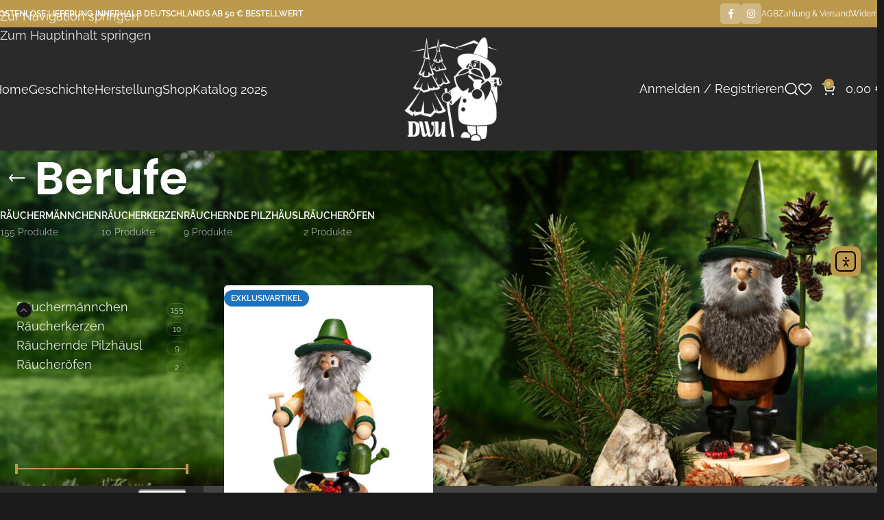

--- FILE ---
content_type: text/html; charset=UTF-8
request_url: https://drechselwerkstatt.de/produkt-kategorie/raeuchermaennchen/berufe/
body_size: 42161
content:
<!DOCTYPE html>
<html lang="de" prefix="og: https://ogp.me/ns#">
<head>
	<meta charset="UTF-8">
	<link rel="profile" href="https://gmpg.org/xfn/11">
	<link rel="pingback" href="https://drechselwerkstatt.de/xmlrpc.php">

	
<!-- Suchmaschinen-Optimierung durch Rank Math PRO - https://rankmath.com/ -->
<title>Berufe &raquo; DWU - Drechselwerkstatt Uhlig</title>
<meta name="robots" content="follow, index, max-snippet:-1, max-video-preview:-1, max-image-preview:large"/>
<link rel="canonical" href="https://drechselwerkstatt.de/produkt-kategorie/raeuchermaennchen/berufe/" />
<meta property="og:locale" content="de_DE" />
<meta property="og:type" content="article" />
<meta property="og:title" content="Berufe &raquo; DWU - Drechselwerkstatt Uhlig" />
<meta property="og:url" content="https://drechselwerkstatt.de/produkt-kategorie/raeuchermaennchen/berufe/" />
<meta property="og:site_name" content="DWU - Drechselwerkstatt Uhlig" />
<meta property="og:image" content="https://drechselwerkstatt.de/wp-content/uploads/2024/05/dwu-startseite-1.jpg" />
<meta property="og:image:secure_url" content="https://drechselwerkstatt.de/wp-content/uploads/2024/05/dwu-startseite-1.jpg" />
<meta property="og:image:width" content="1920" />
<meta property="og:image:height" content="735" />
<meta property="og:image:alt" content="Drechselwerkstatt Uhlig" />
<meta property="og:image:type" content="image/jpeg" />
<meta name="twitter:card" content="summary_large_image" />
<meta name="twitter:title" content="Berufe &raquo; DWU - Drechselwerkstatt Uhlig" />
<meta name="twitter:image" content="https://drechselwerkstatt.de/wp-content/uploads/2024/05/dwu-startseite-1.jpg" />
<meta name="twitter:label1" content="Produkte" />
<meta name="twitter:data1" content="2" />
<script type="application/ld+json" class="rank-math-schema-pro">{"@context":"https://schema.org","@graph":[{"@type":"Organization","@id":"https://drechselwerkstatt.de/#organization","name":"DWU - Drechselwerkstatt Uhlig"},{"@type":"WebSite","@id":"https://drechselwerkstatt.de/#website","url":"https://drechselwerkstatt.de","name":"DWU - Drechselwerkstatt Uhlig","publisher":{"@id":"https://drechselwerkstatt.de/#organization"},"inLanguage":"de"},{"@type":"CollectionPage","@id":"https://drechselwerkstatt.de/produkt-kategorie/raeuchermaennchen/berufe/#webpage","url":"https://drechselwerkstatt.de/produkt-kategorie/raeuchermaennchen/berufe/","name":"Berufe &raquo; DWU - Drechselwerkstatt Uhlig","isPartOf":{"@id":"https://drechselwerkstatt.de/#website"},"inLanguage":"de"}]}</script>
<!-- /Rank Math WordPress SEO Plugin -->

<link rel='dns-prefetch' href='//www.googletagmanager.com' />
<link rel='dns-prefetch' href='//cdn.elementor.com' />

<link rel="alternate" type="application/rss+xml" title="DWU - Drechselwerkstatt Uhlig &raquo; Feed" href="https://drechselwerkstatt.de/feed/" />
<link rel="alternate" type="application/rss+xml" title="DWU - Drechselwerkstatt Uhlig &raquo; Kommentar-Feed" href="https://drechselwerkstatt.de/comments/feed/" />
<link rel="alternate" type="application/rss+xml" title="DWU - Drechselwerkstatt Uhlig &raquo; Berufe Kategorie Feed" href="https://drechselwerkstatt.de/produkt-kategorie/raeuchermaennchen/berufe/feed/" />
<style id='wp-img-auto-sizes-contain-inline-css' type='text/css'>
img:is([sizes=auto i],[sizes^="auto," i]){contain-intrinsic-size:3000px 1500px}
/*# sourceURL=wp-img-auto-sizes-contain-inline-css */
</style>
<style id='woocommerce-inline-inline-css' type='text/css'>
.woocommerce form .form-row .required { visibility: visible; }
/*# sourceURL=woocommerce-inline-inline-css */
</style>
<link rel='stylesheet' id='it-gift-owl-carousel-style-css' href='https://drechselwerkstatt.de/wp-content/plugins/ithemeland-free-gifts-for-woocommerce/frontend/assets/css/owl-carousel/owl.carousel.min.css?ver=6.9' type='text/css' media='all' />
<link rel='stylesheet' id='it-gift-style-css' href='https://drechselwerkstatt.de/wp-content/plugins/ithemeland-free-gifts-for-woocommerce/frontend/assets/css/style/style.css?ver=1.0.2' type='text/css' media='all' />
<link rel='stylesheet' id='it-gift-popup-css' href='https://drechselwerkstatt.de/wp-content/plugins/ithemeland-free-gifts-for-woocommerce/frontend/assets/css/popup/popup.css?ver=1.0.2' type='text/css' media='all' />
<link rel='stylesheet' id='ea11y-widget-fonts-css' href='https://drechselwerkstatt.de/wp-content/plugins/pojo-accessibility/assets/build/fonts.css?ver=4.0.1' type='text/css' media='all' />
<link rel='stylesheet' id='ea11y-skip-link-css' href='https://drechselwerkstatt.de/wp-content/plugins/pojo-accessibility/assets/build/skip-link.css?ver=4.0.1' type='text/css' media='all' />
<link rel='stylesheet' id='elementor-frontend-css' href='https://drechselwerkstatt.de/wp-content/plugins/elementor/assets/css/frontend.min.css?ver=3.34.0' type='text/css' media='all' />
<style id='elementor-frontend-inline-css' type='text/css'>

				.elementor-widget-woocommerce-checkout-page .woocommerce table.woocommerce-checkout-review-order-table {
				    margin: var(--sections-margin, 24px 0 24px 0);
				    padding: var(--sections-padding, 16px 16px);
				}
				.elementor-widget-woocommerce-checkout-page .woocommerce table.woocommerce-checkout-review-order-table .cart_item td.product-name {
				    padding-right: 20px;
				}
				.elementor-widget-woocommerce-checkout-page .woocommerce .woocommerce-checkout #payment {
					border: none;
					padding: 0;
				}
				.elementor-widget-woocommerce-checkout-page .woocommerce .e-checkout__order_review-2 {
					background: var(--sections-background-color, #ffffff);
				    border-radius: var(--sections-border-radius, 3px);
				    padding: var(--sections-padding, 16px 30px);
				    margin: var(--sections-margin, 0 0 24px 0);
				    border-style: var(--sections-border-type, solid);
				    border-color: var(--sections-border-color, #D5D8DC);
				    border-width: 1px;
				    display: block;
				}
				.elementor-widget-woocommerce-checkout-page .woocommerce-checkout .place-order {
					display: -webkit-box;
					display: -ms-flexbox;
					display: flex;
					-webkit-box-orient: vertical;
					-webkit-box-direction: normal;
					-ms-flex-direction: column;
					flex-direction: column;
					-ms-flex-wrap: wrap;
					flex-wrap: wrap;
					padding: 0;
					margin-bottom: 0;
					margin-top: 1em;
					-webkit-box-align: var(--place-order-title-alignment, stretch);
					-ms-flex-align: var(--place-order-title-alignment, stretch);
					align-items: var(--place-order-title-alignment, stretch); 
				}
				.elementor-widget-woocommerce-checkout-page .woocommerce-checkout #place_order {
					background-color: #5bc0de;
					width: var(--purchase-button-width, auto);
					float: none;
					color: var(--purchase-button-normal-text-color, #ffffff);
					min-height: auto;
					padding: var(--purchase-button-padding, 1em 1em);
					border-radius: var(--purchase-button-border-radius, 3px); 
		        }
		        .elementor-widget-woocommerce-checkout-page .woocommerce-checkout #place_order:hover {
					background-color: #5bc0de;
					color: var(--purchase-button-hover-text-color, #ffffff);
					border-color: var(--purchase-button-hover-border-color, #5bc0de);
					-webkit-transition-duration: var(--purchase-button-hover-transition-duration, 0.3s);
					-o-transition-duration: var(--purchase-button-hover-transition-duration, 0.3s);
					transition-duration: var(--purchase-button-hover-transition-duration, 0.3s); 
                }
			
/*# sourceURL=elementor-frontend-inline-css */
</style>
<link rel='stylesheet' id='widget-image-css' href='https://drechselwerkstatt.de/wp-content/plugins/elementor/assets/css/widget-image.min.css?ver=3.34.0' type='text/css' media='all' />
<link rel='stylesheet' id='widget-heading-css' href='https://drechselwerkstatt.de/wp-content/plugins/elementor/assets/css/widget-heading.min.css?ver=3.34.0' type='text/css' media='all' />
<link rel='stylesheet' id='widget-social-icons-css' href='https://drechselwerkstatt.de/wp-content/plugins/elementor/assets/css/widget-social-icons.min.css?ver=3.34.0' type='text/css' media='all' />
<link rel='stylesheet' id='e-apple-webkit-css' href='https://drechselwerkstatt.de/wp-content/plugins/elementor/assets/css/conditionals/apple-webkit.min.css?ver=3.34.0' type='text/css' media='all' />
<link rel='stylesheet' id='widget-icon-list-css' href='https://drechselwerkstatt.de/wp-content/plugins/elementor/assets/css/widget-icon-list.min.css?ver=3.34.0' type='text/css' media='all' />
<link rel='stylesheet' id='elementor-post-8-css' href='https://drechselwerkstatt.de/wp-content/uploads/elementor/css/post-8.css?ver=1768966578' type='text/css' media='all' />
<link rel='stylesheet' id='uael-frontend-css' href='https://drechselwerkstatt.de/wp-content/plugins/ultimate-elementor/assets/min-css/uael-frontend.min.css?ver=1.42.2' type='text/css' media='all' />
<link rel='stylesheet' id='uael-teammember-social-icons-css' href='https://drechselwerkstatt.de/wp-content/plugins/elementor/assets/css/widget-social-icons.min.css?ver=3.24.0' type='text/css' media='all' />
<link rel='stylesheet' id='uael-social-share-icons-brands-css' href='https://drechselwerkstatt.de/wp-content/plugins/elementor/assets/lib/font-awesome/css/brands.css?ver=5.15.3' type='text/css' media='all' />
<link rel='stylesheet' id='uael-social-share-icons-fontawesome-css' href='https://drechselwerkstatt.de/wp-content/plugins/elementor/assets/lib/font-awesome/css/fontawesome.css?ver=5.15.3' type='text/css' media='all' />
<link rel='stylesheet' id='uael-nav-menu-icons-css' href='https://drechselwerkstatt.de/wp-content/plugins/elementor/assets/lib/font-awesome/css/solid.css?ver=5.15.3' type='text/css' media='all' />
<link rel='stylesheet' id='elementor-post-142-css' href='https://drechselwerkstatt.de/wp-content/uploads/elementor/css/post-142.css?ver=1768966579' type='text/css' media='all' />
<link rel='stylesheet' id='borlabs-cookie-custom-css' href='https://drechselwerkstatt.de/wp-content/cache/borlabs-cookie/1/borlabs-cookie-1-de.css?ver=3.3.23-74' type='text/css' media='all' />
<link rel='stylesheet' id='woocommerce-gzd-layout-css' href='https://drechselwerkstatt.de/wp-content/plugins/woocommerce-germanized/build/static/layout-styles.css?ver=3.20.5' type='text/css' media='all' />
<style id='woocommerce-gzd-layout-inline-css' type='text/css'>
.woocommerce-checkout .shop_table { background-color: #eeeeee; } .product p.deposit-packaging-type { font-size: 1.25em !important; } p.woocommerce-shipping-destination { display: none; }
                .wc-gzd-nutri-score-value-a {
                    background: url(https://drechselwerkstatt.de/wp-content/plugins/woocommerce-germanized/assets/images/nutri-score-a.svg) no-repeat;
                }
                .wc-gzd-nutri-score-value-b {
                    background: url(https://drechselwerkstatt.de/wp-content/plugins/woocommerce-germanized/assets/images/nutri-score-b.svg) no-repeat;
                }
                .wc-gzd-nutri-score-value-c {
                    background: url(https://drechselwerkstatt.de/wp-content/plugins/woocommerce-germanized/assets/images/nutri-score-c.svg) no-repeat;
                }
                .wc-gzd-nutri-score-value-d {
                    background: url(https://drechselwerkstatt.de/wp-content/plugins/woocommerce-germanized/assets/images/nutri-score-d.svg) no-repeat;
                }
                .wc-gzd-nutri-score-value-e {
                    background: url(https://drechselwerkstatt.de/wp-content/plugins/woocommerce-germanized/assets/images/nutri-score-e.svg) no-repeat;
                }
            
/*# sourceURL=woocommerce-gzd-layout-inline-css */
</style>
<link rel='stylesheet' id='wd-style-base-css' href='https://drechselwerkstatt.de/wp-content/themes/woodmart/css/parts/base.min.css?ver=8.3.8' type='text/css' media='all' />
<link rel='stylesheet' id='wd-helpers-wpb-elem-css' href='https://drechselwerkstatt.de/wp-content/themes/woodmart/css/parts/helpers-wpb-elem.min.css?ver=8.3.8' type='text/css' media='all' />
<link rel='stylesheet' id='wd-woo-germanized-css' href='https://drechselwerkstatt.de/wp-content/themes/woodmart/css/parts/int-woo-germanized.min.css?ver=8.3.8' type='text/css' media='all' />
<link rel='stylesheet' id='wd-woo-paypal-payments-css' href='https://drechselwerkstatt.de/wp-content/themes/woodmart/css/parts/int-woo-paypal-payments.min.css?ver=8.3.8' type='text/css' media='all' />
<link rel='stylesheet' id='wd-elementor-base-css' href='https://drechselwerkstatt.de/wp-content/themes/woodmart/css/parts/int-elem-base.min.css?ver=8.3.8' type='text/css' media='all' />
<link rel='stylesheet' id='wd-elementor-pro-base-css' href='https://drechselwerkstatt.de/wp-content/themes/woodmart/css/parts/int-elementor-pro.min.css?ver=8.3.8' type='text/css' media='all' />
<link rel='stylesheet' id='wd-woocommerce-base-css' href='https://drechselwerkstatt.de/wp-content/themes/woodmart/css/parts/woocommerce-base.min.css?ver=8.3.8' type='text/css' media='all' />
<link rel='stylesheet' id='wd-mod-star-rating-css' href='https://drechselwerkstatt.de/wp-content/themes/woodmart/css/parts/mod-star-rating.min.css?ver=8.3.8' type='text/css' media='all' />
<link rel='stylesheet' id='wd-woocommerce-block-notices-css' href='https://drechselwerkstatt.de/wp-content/themes/woodmart/css/parts/woo-mod-block-notices.min.css?ver=8.3.8' type='text/css' media='all' />
<link rel='stylesheet' id='wd-widget-active-filters-css' href='https://drechselwerkstatt.de/wp-content/themes/woodmart/css/parts/woo-widget-active-filters.min.css?ver=8.3.8' type='text/css' media='all' />
<link rel='stylesheet' id='wd-woo-shop-predefined-css' href='https://drechselwerkstatt.de/wp-content/themes/woodmart/css/parts/woo-shop-predefined.min.css?ver=8.3.8' type='text/css' media='all' />
<link rel='stylesheet' id='wd-shop-title-categories-css' href='https://drechselwerkstatt.de/wp-content/themes/woodmart/css/parts/woo-categories-loop-nav.min.css?ver=8.3.8' type='text/css' media='all' />
<link rel='stylesheet' id='wd-woo-categories-loop-nav-mobile-accordion-css' href='https://drechselwerkstatt.de/wp-content/themes/woodmart/css/parts/woo-categories-loop-nav-mobile-accordion.min.css?ver=8.3.8' type='text/css' media='all' />
<link rel='stylesheet' id='wd-woo-shop-el-products-per-page-css' href='https://drechselwerkstatt.de/wp-content/themes/woodmart/css/parts/woo-shop-el-products-per-page.min.css?ver=8.3.8' type='text/css' media='all' />
<link rel='stylesheet' id='wd-woo-shop-page-title-css' href='https://drechselwerkstatt.de/wp-content/themes/woodmart/css/parts/woo-shop-page-title.min.css?ver=8.3.8' type='text/css' media='all' />
<link rel='stylesheet' id='wd-woo-mod-shop-loop-head-css' href='https://drechselwerkstatt.de/wp-content/themes/woodmart/css/parts/woo-mod-shop-loop-head.min.css?ver=8.3.8' type='text/css' media='all' />
<link rel='stylesheet' id='wd-woo-shop-el-order-by-css' href='https://drechselwerkstatt.de/wp-content/themes/woodmart/css/parts/woo-shop-el-order-by.min.css?ver=8.3.8' type='text/css' media='all' />
<link rel='stylesheet' id='wd-header-base-css' href='https://drechselwerkstatt.de/wp-content/themes/woodmart/css/parts/header-base.min.css?ver=8.3.8' type='text/css' media='all' />
<link rel='stylesheet' id='wd-mod-tools-css' href='https://drechselwerkstatt.de/wp-content/themes/woodmart/css/parts/mod-tools.min.css?ver=8.3.8' type='text/css' media='all' />
<link rel='stylesheet' id='wd-header-elements-base-css' href='https://drechselwerkstatt.de/wp-content/themes/woodmart/css/parts/header-el-base.min.css?ver=8.3.8' type='text/css' media='all' />
<link rel='stylesheet' id='wd-social-icons-css' href='https://drechselwerkstatt.de/wp-content/themes/woodmart/css/parts/el-social-icons.min.css?ver=8.3.8' type='text/css' media='all' />
<link rel='stylesheet' id='wd-social-icons-styles-css' href='https://drechselwerkstatt.de/wp-content/themes/woodmart/css/parts/el-social-styles.min.css?ver=8.3.8' type='text/css' media='all' />
<link rel='stylesheet' id='wd-woo-mod-login-form-css' href='https://drechselwerkstatt.de/wp-content/themes/woodmart/css/parts/woo-mod-login-form.min.css?ver=8.3.8' type='text/css' media='all' />
<link rel='stylesheet' id='wd-header-my-account-css' href='https://drechselwerkstatt.de/wp-content/themes/woodmart/css/parts/header-el-my-account.min.css?ver=8.3.8' type='text/css' media='all' />
<link rel='stylesheet' id='wd-header-search-css' href='https://drechselwerkstatt.de/wp-content/themes/woodmart/css/parts/header-el-search.min.css?ver=8.3.8' type='text/css' media='all' />
<link rel='stylesheet' id='wd-header-cart-side-css' href='https://drechselwerkstatt.de/wp-content/themes/woodmart/css/parts/header-el-cart-side.min.css?ver=8.3.8' type='text/css' media='all' />
<link rel='stylesheet' id='wd-woo-mod-quantity-css' href='https://drechselwerkstatt.de/wp-content/themes/woodmart/css/parts/woo-mod-quantity.min.css?ver=8.3.8' type='text/css' media='all' />
<link rel='stylesheet' id='wd-header-cart-css' href='https://drechselwerkstatt.de/wp-content/themes/woodmart/css/parts/header-el-cart.min.css?ver=8.3.8' type='text/css' media='all' />
<link rel='stylesheet' id='wd-widget-shopping-cart-css' href='https://drechselwerkstatt.de/wp-content/themes/woodmart/css/parts/woo-widget-shopping-cart.min.css?ver=8.3.8' type='text/css' media='all' />
<link rel='stylesheet' id='wd-widget-product-list-css' href='https://drechselwerkstatt.de/wp-content/themes/woodmart/css/parts/woo-widget-product-list.min.css?ver=8.3.8' type='text/css' media='all' />
<link rel='stylesheet' id='wd-header-mobile-nav-dropdown-css' href='https://drechselwerkstatt.de/wp-content/themes/woodmart/css/parts/header-el-mobile-nav-dropdown.min.css?ver=8.3.8' type='text/css' media='all' />
<link rel='stylesheet' id='wd-page-title-css' href='https://drechselwerkstatt.de/wp-content/themes/woodmart/css/parts/page-title.min.css?ver=8.3.8' type='text/css' media='all' />
<link rel='stylesheet' id='wd-off-canvas-sidebar-css' href='https://drechselwerkstatt.de/wp-content/themes/woodmart/css/parts/opt-off-canvas-sidebar.min.css?ver=8.3.8' type='text/css' media='all' />
<link rel='stylesheet' id='wd-widget-product-cat-css' href='https://drechselwerkstatt.de/wp-content/themes/woodmart/css/parts/woo-widget-product-cat.min.css?ver=8.3.8' type='text/css' media='all' />
<link rel='stylesheet' id='wd-widget-slider-price-filter-css' href='https://drechselwerkstatt.de/wp-content/themes/woodmart/css/parts/woo-widget-slider-price-filter.min.css?ver=8.3.8' type='text/css' media='all' />
<link rel='stylesheet' id='wd-widget-wd-layered-nav-css' href='https://drechselwerkstatt.de/wp-content/themes/woodmart/css/parts/woo-widget-wd-layered-nav.min.css?ver=8.3.8' type='text/css' media='all' />
<link rel='stylesheet' id='wd-woo-mod-swatches-base-css' href='https://drechselwerkstatt.de/wp-content/themes/woodmart/css/parts/woo-mod-swatches-base.min.css?ver=8.3.8' type='text/css' media='all' />
<link rel='stylesheet' id='wd-woo-mod-swatches-filter-css' href='https://drechselwerkstatt.de/wp-content/themes/woodmart/css/parts/woo-mod-swatches-filter.min.css?ver=8.3.8' type='text/css' media='all' />
<link rel='stylesheet' id='wd-woo-mod-swatches-style-4-css' href='https://drechselwerkstatt.de/wp-content/themes/woodmart/css/parts/woo-mod-swatches-style-4.min.css?ver=8.3.8' type='text/css' media='all' />
<link rel='stylesheet' id='wd-shop-filter-area-css' href='https://drechselwerkstatt.de/wp-content/themes/woodmart/css/parts/woo-shop-el-filters-area.min.css?ver=8.3.8' type='text/css' media='all' />
<link rel='stylesheet' id='wd-woo-opt-title-limit-css' href='https://drechselwerkstatt.de/wp-content/themes/woodmart/css/parts/woo-opt-title-limit.min.css?ver=8.3.8' type='text/css' media='all' />
<link rel='stylesheet' id='wd-product-loop-css' href='https://drechselwerkstatt.de/wp-content/themes/woodmart/css/parts/woo-product-loop.min.css?ver=8.3.8' type='text/css' media='all' />
<link rel='stylesheet' id='wd-product-loop-fw-button-css' href='https://drechselwerkstatt.de/wp-content/themes/woodmart/css/parts/woo-prod-loop-fw-button.min.css?ver=8.3.8' type='text/css' media='all' />
<link rel='stylesheet' id='wd-woo-mod-add-btn-replace-css' href='https://drechselwerkstatt.de/wp-content/themes/woodmart/css/parts/woo-mod-add-btn-replace.min.css?ver=8.3.8' type='text/css' media='all' />
<link rel='stylesheet' id='wd-mod-more-description-css' href='https://drechselwerkstatt.de/wp-content/themes/woodmart/css/parts/mod-more-description.min.css?ver=8.3.8' type='text/css' media='all' />
<link rel='stylesheet' id='wd-categories-loop-zoom-out-css' href='https://drechselwerkstatt.de/wp-content/themes/woodmart/css/parts/woo-categories-loop-zoom-out.min.css?ver=8.3.8' type='text/css' media='all' />
<link rel='stylesheet' id='wd-woo-categories-loop-css' href='https://drechselwerkstatt.de/wp-content/themes/woodmart/css/parts/woo-categories-loop.min.css?ver=8.3.8' type='text/css' media='all' />
<link rel='stylesheet' id='wd-woo-opt-stretch-cont-css' href='https://drechselwerkstatt.de/wp-content/themes/woodmart/css/parts/woo-opt-stretch-cont.min.css?ver=8.3.8' type='text/css' media='all' />
<link rel='stylesheet' id='wd-sticky-loader-css' href='https://drechselwerkstatt.de/wp-content/themes/woodmart/css/parts/mod-sticky-loader.min.css?ver=8.3.8' type='text/css' media='all' />
<link rel='stylesheet' id='wd-woo-mod-product-labels-css' href='https://drechselwerkstatt.de/wp-content/themes/woodmart/css/parts/woo-mod-product-labels.min.css?ver=8.3.8' type='text/css' media='all' />
<link rel='stylesheet' id='wd-widget-collapse-css' href='https://drechselwerkstatt.de/wp-content/themes/woodmart/css/parts/opt-widget-collapse.min.css?ver=8.3.8' type='text/css' media='all' />
<link rel='stylesheet' id='wd-scroll-top-css' href='https://drechselwerkstatt.de/wp-content/themes/woodmart/css/parts/opt-scrolltotop.min.css?ver=8.3.8' type='text/css' media='all' />
<link rel='stylesheet' id='wd-header-search-fullscreen-css' href='https://drechselwerkstatt.de/wp-content/themes/woodmart/css/parts/header-el-search-fullscreen-general.min.css?ver=8.3.8' type='text/css' media='all' />
<link rel='stylesheet' id='wd-header-search-fullscreen-1-css' href='https://drechselwerkstatt.de/wp-content/themes/woodmart/css/parts/header-el-search-fullscreen-1.min.css?ver=8.3.8' type='text/css' media='all' />
<link rel='stylesheet' id='wd-wd-search-form-css' href='https://drechselwerkstatt.de/wp-content/themes/woodmart/css/parts/wd-search-form.min.css?ver=8.3.8' type='text/css' media='all' />
<link rel='stylesheet' id='wd-wd-search-results-css' href='https://drechselwerkstatt.de/wp-content/themes/woodmart/css/parts/wd-search-results.min.css?ver=8.3.8' type='text/css' media='all' />
<link rel='stylesheet' id='wd-wd-search-dropdown-css' href='https://drechselwerkstatt.de/wp-content/themes/woodmart/css/parts/wd-search-dropdown.min.css?ver=8.3.8' type='text/css' media='all' />
<link rel='stylesheet' id='wd-header-my-account-sidebar-css' href='https://drechselwerkstatt.de/wp-content/themes/woodmart/css/parts/header-el-my-account-sidebar.min.css?ver=8.3.8' type='text/css' media='all' />
<link rel='stylesheet' id='wd-bottom-toolbar-css' href='https://drechselwerkstatt.de/wp-content/themes/woodmart/css/parts/opt-bottom-toolbar.min.css?ver=8.3.8' type='text/css' media='all' />
<link rel='stylesheet' id='wd-shop-off-canvas-sidebar-css' href='https://drechselwerkstatt.de/wp-content/themes/woodmart/css/parts/opt-shop-off-canvas-sidebar.min.css?ver=8.3.8' type='text/css' media='all' />
<link rel='stylesheet' id='wd-mod-sticky-sidebar-opener-css' href='https://drechselwerkstatt.de/wp-content/themes/woodmart/css/parts/mod-sticky-sidebar-opener.min.css?ver=8.3.8' type='text/css' media='all' />
<link rel='stylesheet' id='xts-google-fonts-css' href='//drechselwerkstatt.de/wp-content/uploads/omgf/xts-google-fonts/xts-google-fonts.css?ver=1728650076' type='text/css' media='all' />
<link rel='stylesheet' id='elementor-gf-local-roboto-css' href='//drechselwerkstatt.de/wp-content/uploads/omgf/elementor-gf-local-roboto/elementor-gf-local-roboto.css?ver=1728650076' type='text/css' media='all' />
<link rel='stylesheet' id='elementor-gf-local-robotoslab-css' href='//drechselwerkstatt.de/wp-content/uploads/omgf/elementor-gf-local-robotoslab/elementor-gf-local-robotoslab.css?ver=1728650076' type='text/css' media='all' />
<script type="text/javascript" src="https://drechselwerkstatt.de/wp-includes/js/jquery/jquery.min.js?ver=3.7.1" id="jquery-core-js"></script>
<script type="text/javascript" id="woocommerce-google-analytics-integration-gtag-js-after">
/* <![CDATA[ */
/* Google Analytics for WooCommerce (gtag.js) */
					window.dataLayer = window.dataLayer || [];
					function gtag(){dataLayer.push(arguments);}
					// Set up default consent state.
					for ( const mode of [{"analytics_storage":"denied","ad_storage":"denied","ad_user_data":"denied","ad_personalization":"denied","region":["AT","BE","BG","HR","CY","CZ","DK","EE","FI","FR","DE","GR","HU","IS","IE","IT","LV","LI","LT","LU","MT","NL","NO","PL","PT","RO","SK","SI","ES","SE","GB","CH"]}] || [] ) {
						gtag( "consent", "default", { "wait_for_update": 500, ...mode } );
					}
					gtag("js", new Date());
					gtag("set", "developer_id.dOGY3NW", true);
					gtag("config", "G-8SK7QMKK41", {"track_404":true,"allow_google_signals":true,"logged_in":false,"linker":{"domains":[],"allow_incoming":false},"custom_map":{"dimension1":"logged_in"}});
//# sourceURL=woocommerce-google-analytics-integration-gtag-js-after
/* ]]> */
</script>
<script type="text/javascript" src="https://drechselwerkstatt.de/wp-content/plugins/woocommerce/assets/js/jquery-blockui/jquery.blockUI.min.js?ver=2.7.0-wc.10.4.3" id="wc-jquery-blockui-js" defer="defer" data-wp-strategy="defer"></script>
<script type="text/javascript" id="wc-add-to-cart-js-extra">
/* <![CDATA[ */
var wc_add_to_cart_params = {"ajax_url":"/wp-admin/admin-ajax.php","wc_ajax_url":"/?wc-ajax=%%endpoint%%","i18n_view_cart":"Warenkorb anzeigen","cart_url":"https://drechselwerkstatt.de/warenkorb/","is_cart":"","cart_redirect_after_add":"no"};
//# sourceURL=wc-add-to-cart-js-extra
/* ]]> */
</script>
<script type="text/javascript" src="https://drechselwerkstatt.de/wp-content/plugins/woocommerce/assets/js/frontend/add-to-cart.min.js?ver=10.4.3" id="wc-add-to-cart-js" defer="defer" data-wp-strategy="defer"></script>
<script type="text/javascript" src="https://drechselwerkstatt.de/wp-content/plugins/woocommerce/assets/js/js-cookie/js.cookie.min.js?ver=2.1.4-wc.10.4.3" id="wc-js-cookie-js" defer="defer" data-wp-strategy="defer"></script>
<script type="text/javascript" id="woocommerce-js-extra">
/* <![CDATA[ */
var woocommerce_params = {"ajax_url":"/wp-admin/admin-ajax.php","wc_ajax_url":"/?wc-ajax=%%endpoint%%","i18n_password_show":"Passwort anzeigen","i18n_password_hide":"Passwort ausblenden"};
//# sourceURL=woocommerce-js-extra
/* ]]> */
</script>
<script type="text/javascript" src="https://drechselwerkstatt.de/wp-content/plugins/woocommerce/assets/js/frontend/woocommerce.min.js?ver=10.4.3" id="woocommerce-js" defer="defer" data-wp-strategy="defer"></script>
<script type="text/javascript" src="https://drechselwerkstatt.de/wp-content/plugins/ithemeland-free-gifts-for-woocommerce/frontend/assets/js/owl-carousel/owl.carousel.min.js?ver=6.9" id="owl-carousel-js"></script>
<script type="text/javascript" src="https://drechselwerkstatt.de/wp-content/plugins/ithemeland-free-gifts-for-woocommerce/frontend/assets/js/scrollbar/jquery.scrollbar.min.js?ver=6.9" id="pw-gift-scrollbar-js-js"></script>
<script data-no-optimize="1" data-no-minify="1" data-cfasync="false" type="text/javascript" src="https://drechselwerkstatt.de/wp-content/cache/borlabs-cookie/1/borlabs-cookie-config-de.json.js?ver=3.3.23-92" id="borlabs-cookie-config-js"></script>
<script data-no-optimize="1" data-no-minify="1" data-cfasync="false" type="text/javascript" src="https://drechselwerkstatt.de/wp-content/plugins/borlabs-cookie/assets/javascript/borlabs-cookie-prioritize.min.js?ver=3.3.23" id="borlabs-cookie-prioritize-js"></script>
<script type="text/javascript" id="wc-gzd-unit-price-observer-queue-js-extra">
/* <![CDATA[ */
var wc_gzd_unit_price_observer_queue_params = {"ajax_url":"/wp-admin/admin-ajax.php","wc_ajax_url":"/?wc-ajax=%%endpoint%%","refresh_unit_price_nonce":"96dfd37645"};
//# sourceURL=wc-gzd-unit-price-observer-queue-js-extra
/* ]]> */
</script>
<script type="text/javascript" src="https://drechselwerkstatt.de/wp-content/plugins/woocommerce-germanized/build/static/unit-price-observer-queue.js?ver=3.20.5" id="wc-gzd-unit-price-observer-queue-js" defer="defer" data-wp-strategy="defer"></script>
<script type="text/javascript" src="https://drechselwerkstatt.de/wp-content/plugins/woocommerce/assets/js/accounting/accounting.min.js?ver=0.4.2" id="wc-accounting-js"></script>
<script type="text/javascript" id="wc-gzd-unit-price-observer-js-extra">
/* <![CDATA[ */
var wc_gzd_unit_price_observer_params = {"wrapper":".product","price_selector":{"p.price":{"is_total_price":false,"is_primary_selector":true,"quantity_selector":""}},"replace_price":"1","product_id":"2182","price_decimal_sep":",","price_thousand_sep":".","qty_selector":"input.quantity, input.qty","refresh_on_load":""};
//# sourceURL=wc-gzd-unit-price-observer-js-extra
/* ]]> */
</script>
<script type="text/javascript" src="https://drechselwerkstatt.de/wp-content/plugins/woocommerce-germanized/build/static/unit-price-observer.js?ver=3.20.5" id="wc-gzd-unit-price-observer-js" defer="defer" data-wp-strategy="defer"></script>
<script type="text/javascript" src="https://drechselwerkstatt.de/wp-content/themes/woodmart/js/libs/device.min.js?ver=8.3.8" id="wd-device-library-js"></script>
<script type="text/javascript" src="https://drechselwerkstatt.de/wp-content/themes/woodmart/js/scripts/global/scrollBar.min.js?ver=8.3.8" id="wd-scrollbar-js"></script>
<script type="text/javascript" id="wc-settings-dep-in-header-js-after">
/* <![CDATA[ */
console.warn( "Scripts that have a dependency on [wc-settings, wc-blocks-checkout] must be loaded in the footer, pw-gift-add-jquery-adv was registered to load in the header, but has been switched to load in the footer instead. See https://github.com/woocommerce/woocommerce-gutenberg-products-block/pull/5059" );
//# sourceURL=wc-settings-dep-in-header-js-after
/* ]]> */
</script>
<link rel="https://api.w.org/" href="https://drechselwerkstatt.de/wp-json/" /><link rel="alternate" title="JSON" type="application/json" href="https://drechselwerkstatt.de/wp-json/wp/v2/product_cat/44" /><link rel="EditURI" type="application/rsd+xml" title="RSD" href="https://drechselwerkstatt.de/xmlrpc.php?rsd" />
<meta name="generator" content="WordPress 6.9" />
<!-- Google site verification - Google for WooCommerce -->
<meta name="google-site-verification" content="ox18PNv70-oQMwxxomJnZjwlOcNstmUoYLPw4iNTZ9c" />
					<meta name="viewport" content="width=device-width, initial-scale=1.0, maximum-scale=1.0, user-scalable=no">
											<link rel="preload" as="font" href="https://drechselwerkstatt.de/wp-content/themes/woodmart/fonts/woodmart-font-2-400.woff2?v=8.3.8" type="font/woff2" crossorigin>
						<noscript><style>.woocommerce-product-gallery{ opacity: 1 !important; }</style></noscript>
	<script data-borlabs-cookie-script-blocker-ignore>
if ('0' === '1' && ('0' === '1' || '1' === '1')) {
	window['gtag_enable_tcf_support'] = true;
}
window.dataLayer = window.dataLayer || [];
function gtag(){dataLayer.push(arguments);}
gtag('set', 'developer_id.dYjRjMm', true);
if('0' === '1' || '1' === '1') {
	if (window.BorlabsCookieGoogleConsentModeDefaultSet !== true) {
        let getCookieValue = function (name) {
            return document.cookie.match('(^|;)\\s*' + name + '\\s*=\\s*([^;]+)')?.pop() || '';
        };
        let cookieValue = getCookieValue('borlabs-cookie-gcs');
        let consentsFromCookie = {};
        if (cookieValue !== '') {
            consentsFromCookie = JSON.parse(decodeURIComponent(cookieValue));
        }
        let defaultValues = {
            'ad_storage': 'denied',
            'ad_user_data': 'denied',
            'ad_personalization': 'denied',
            'analytics_storage': 'denied',
            'functionality_storage': 'denied',
            'personalization_storage': 'denied',
            'security_storage': 'denied',
            'wait_for_update': 500,
        };
        gtag('consent', 'default', { ...defaultValues, ...consentsFromCookie });
    }
    window.BorlabsCookieGoogleConsentModeDefaultSet = true;
    let borlabsCookieConsentChangeHandler = function () {
        window.dataLayer = window.dataLayer || [];
        if (typeof gtag !== 'function') { function gtag(){dataLayer.push(arguments);} }

        let getCookieValue = function (name) {
            return document.cookie.match('(^|;)\\s*' + name + '\\s*=\\s*([^;]+)')?.pop() || '';
        };
        let cookieValue = getCookieValue('borlabs-cookie-gcs');
        let consentsFromCookie = {};
        if (cookieValue !== '') {
            consentsFromCookie = JSON.parse(decodeURIComponent(cookieValue));
        }

        consentsFromCookie.ad_storage = BorlabsCookie.Consents.hasConsent('google-ads') ? 'granted' : 'denied';
		consentsFromCookie.ad_user_data = BorlabsCookie.Consents.hasConsent('google-ads') ? 'granted' : 'denied';
		consentsFromCookie.ad_personalization = BorlabsCookie.Consents.hasConsent('google-ads') ? 'granted' : 'denied';

        BorlabsCookie.CookieLibrary.setCookie(
            'borlabs-cookie-gcs',
            JSON.stringify(consentsFromCookie),
            BorlabsCookie.Settings.automaticCookieDomainAndPath.value ? '' : BorlabsCookie.Settings.cookieDomain.value,
            BorlabsCookie.Settings.cookiePath.value,
            BorlabsCookie.Cookie.getPluginCookie().expires,
            BorlabsCookie.Settings.cookieSecure.value,
            BorlabsCookie.Settings.cookieSameSite.value
        );
    }
    document.addEventListener('borlabs-cookie-consent-saved', borlabsCookieConsentChangeHandler);
    document.addEventListener('borlabs-cookie-handle-unblock', borlabsCookieConsentChangeHandler);
}
if('0' === '1') {
    gtag("js", new Date());

    gtag("config", "AW-10810950326");

    (function (w, d, s, i) {
    var f = d.getElementsByTagName(s)[0],
        j = d.createElement(s);
    j.async = true;
    j.src =
        "https://www.googletagmanager.com/gtag/js?id=" + i;
    f.parentNode.insertBefore(j, f);
    })(window, document, "script", "AW-10810950326");
}
</script><script data-no-optimize="1" data-no-minify="1" data-cfasync="false" data-borlabs-cookie-script-blocker-ignore>
    (function () {
        if ('0' === '1' && '1' === '1') {
            window['gtag_enable_tcf_support'] = true;
        }
        window.dataLayer = window.dataLayer || [];
        if (typeof window.gtag !== 'function') {
            window.gtag = function () {
                window.dataLayer.push(arguments);
            };
        }
        gtag('set', 'developer_id.dYjRjMm', true);
        if ('1' === '1') {
            let getCookieValue = function (name) {
                return document.cookie.match('(^|;)\\s*' + name + '\\s*=\\s*([^;]+)')?.pop() || '';
            };
            const gtmRegionsData = '{{ google-tag-manager-cm-regional-defaults }}';
            let gtmRegions = [];
            if (gtmRegionsData !== '\{\{ google-tag-manager-cm-regional-defaults \}\}') {
                gtmRegions = JSON.parse(gtmRegionsData);
            }
            let defaultRegion = null;
            for (let gtmRegionIndex in gtmRegions) {
                let gtmRegion = gtmRegions[gtmRegionIndex];
                if (gtmRegion['google-tag-manager-cm-region'] === '') {
                    defaultRegion = gtmRegion;
                } else {
                    gtag('consent', 'default', {
                        'ad_storage': gtmRegion['google-tag-manager-cm-default-ad-storage'],
                        'ad_user_data': gtmRegion['google-tag-manager-cm-default-ad-user-data'],
                        'ad_personalization': gtmRegion['google-tag-manager-cm-default-ad-personalization'],
                        'analytics_storage': gtmRegion['google-tag-manager-cm-default-analytics-storage'],
                        'functionality_storage': gtmRegion['google-tag-manager-cm-default-functionality-storage'],
                        'personalization_storage': gtmRegion['google-tag-manager-cm-default-personalization-storage'],
                        'security_storage': gtmRegion['google-tag-manager-cm-default-security-storage'],
                        'region': gtmRegion['google-tag-manager-cm-region'].toUpperCase().split(','),
						'wait_for_update': 500,
                    });
                }
            }
            let cookieValue = getCookieValue('borlabs-cookie-gcs');
            let consentsFromCookie = {};
            if (cookieValue !== '') {
                consentsFromCookie = JSON.parse(decodeURIComponent(cookieValue));
            }
            let defaultValues = {
                'ad_storage': defaultRegion === null ? 'denied' : defaultRegion['google-tag-manager-cm-default-ad-storage'],
                'ad_user_data': defaultRegion === null ? 'denied' : defaultRegion['google-tag-manager-cm-default-ad-user-data'],
                'ad_personalization': defaultRegion === null ? 'denied' : defaultRegion['google-tag-manager-cm-default-ad-personalization'],
                'analytics_storage': defaultRegion === null ? 'denied' : defaultRegion['google-tag-manager-cm-default-analytics-storage'],
                'functionality_storage': defaultRegion === null ? 'denied' : defaultRegion['google-tag-manager-cm-default-functionality-storage'],
                'personalization_storage': defaultRegion === null ? 'denied' : defaultRegion['google-tag-manager-cm-default-personalization-storage'],
                'security_storage': defaultRegion === null ? 'denied' : defaultRegion['google-tag-manager-cm-default-security-storage'],
                'wait_for_update': 500,
            };
            gtag('consent', 'default', {...defaultValues, ...consentsFromCookie});
            gtag('set', 'ads_data_redaction', true);
        }

        if ('1' === '1') {
            let url = new URL(window.location.href);

            if ((url.searchParams.has('gtm_debug') && url.searchParams.get('gtm_debug') !== '') || document.cookie.indexOf('__TAG_ASSISTANT=') !== -1 || document.documentElement.hasAttribute('data-tag-assistant-present')) {
                /* GTM block start */
                (function(w,d,s,l,i){w[l]=w[l]||[];w[l].push({'gtm.start':
                        new Date().getTime(),event:'gtm.js'});var f=d.getElementsByTagName(s)[0],
                    j=d.createElement(s),dl=l!='dataLayer'?'&l='+l:'';j.async=true;j.src=
                    'https://www.googletagmanager.com/gtm.js?id='+i+dl;f.parentNode.insertBefore(j,f);
                })(window,document,'script','dataLayer','GTM-5Z42FN4W');
                /* GTM block end */
            } else {
                /* GTM block start */
                (function(w,d,s,l,i){w[l]=w[l]||[];w[l].push({'gtm.start':
                        new Date().getTime(),event:'gtm.js'});var f=d.getElementsByTagName(s)[0],
                    j=d.createElement(s),dl=l!='dataLayer'?'&l='+l:'';j.async=true;j.src=
                    'https://drechselwerkstatt.de/wp-content/uploads/borlabs-cookie/' + i + '.js?ver=xjvn191n';f.parentNode.insertBefore(j,f);
                })(window,document,'script','dataLayer','GTM-5Z42FN4W');
                /* GTM block end */
            }
        }


        let borlabsCookieConsentChangeHandler = function () {
            window.dataLayer = window.dataLayer || [];
            if (typeof window.gtag !== 'function') {
                window.gtag = function() {
                    window.dataLayer.push(arguments);
                };
            }

            let consents = BorlabsCookie.Cookie.getPluginCookie().consents;

            if ('1' === '1') {
                let gtmConsents = {};
                let customConsents = {};

				let services = BorlabsCookie.Services._services;

				for (let service in services) {
					if (service !== 'borlabs-cookie') {
						customConsents['borlabs_cookie_' + service.replaceAll('-', '_')] = BorlabsCookie.Consents.hasConsent(service) ? 'granted' : 'denied';
					}
				}

                if ('0' === '1') {
                    gtmConsents = {
                        'analytics_storage': BorlabsCookie.Consents.hasConsentForServiceGroup('statistics') === true ? 'granted' : 'denied',
                        'functionality_storage': BorlabsCookie.Consents.hasConsentForServiceGroup('statistics') === true ? 'granted' : 'denied',
                        'personalization_storage': BorlabsCookie.Consents.hasConsentForServiceGroup('marketing') === true ? 'granted' : 'denied',
                        'security_storage': BorlabsCookie.Consents.hasConsentForServiceGroup('statistics') === true ? 'granted' : 'denied',
                    };
                } else {
                    gtmConsents = {
                        'ad_storage': BorlabsCookie.Consents.hasConsentForServiceGroup('marketing') === true ? 'granted' : 'denied',
                        'ad_user_data': BorlabsCookie.Consents.hasConsentForServiceGroup('marketing') === true ? 'granted' : 'denied',
                        'ad_personalization': BorlabsCookie.Consents.hasConsentForServiceGroup('marketing') === true ? 'granted' : 'denied',
                        'analytics_storage': BorlabsCookie.Consents.hasConsentForServiceGroup('statistics') === true ? 'granted' : 'denied',
                        'functionality_storage': BorlabsCookie.Consents.hasConsentForServiceGroup('statistics') === true ? 'granted' : 'denied',
                        'personalization_storage': BorlabsCookie.Consents.hasConsentForServiceGroup('marketing') === true ? 'granted' : 'denied',
                        'security_storage': BorlabsCookie.Consents.hasConsentForServiceGroup('statistics') === true ? 'granted' : 'denied',
                    };
                }
                BorlabsCookie.CookieLibrary.setCookie(
                    'borlabs-cookie-gcs',
                    JSON.stringify(gtmConsents),
                    BorlabsCookie.Settings.automaticCookieDomainAndPath.value ? '' : BorlabsCookie.Settings.cookieDomain.value,
                    BorlabsCookie.Settings.cookiePath.value,
                    BorlabsCookie.Cookie.getPluginCookie().expires,
                    BorlabsCookie.Settings.cookieSecure.value,
                    BorlabsCookie.Settings.cookieSameSite.value
                );
                gtag('consent', 'update', {...gtmConsents, ...customConsents});
            }


            for (let serviceGroup in consents) {
                for (let service of consents[serviceGroup]) {
                    if (!window.BorlabsCookieGtmPackageSentEvents.includes(service) && service !== 'borlabs-cookie') {
                        window.dataLayer.push({
                            event: 'borlabs-cookie-opt-in-' + service,
                        });
                        window.BorlabsCookieGtmPackageSentEvents.push(service);
                    }
                }
            }
            let afterConsentsEvent = document.createEvent('Event');
            afterConsentsEvent.initEvent('borlabs-cookie-google-tag-manager-after-consents', true, true);
            document.dispatchEvent(afterConsentsEvent);
        };
        window.BorlabsCookieGtmPackageSentEvents = [];
        document.addEventListener('borlabs-cookie-consent-saved', borlabsCookieConsentChangeHandler);
        document.addEventListener('borlabs-cookie-handle-unblock', borlabsCookieConsentChangeHandler);
    })();
</script>			<style>
				.e-con.e-parent:nth-of-type(n+4):not(.e-lazyloaded):not(.e-no-lazyload),
				.e-con.e-parent:nth-of-type(n+4):not(.e-lazyloaded):not(.e-no-lazyload) * {
					background-image: none !important;
				}
				@media screen and (max-height: 1024px) {
					.e-con.e-parent:nth-of-type(n+3):not(.e-lazyloaded):not(.e-no-lazyload),
					.e-con.e-parent:nth-of-type(n+3):not(.e-lazyloaded):not(.e-no-lazyload) * {
						background-image: none !important;
					}
				}
				@media screen and (max-height: 640px) {
					.e-con.e-parent:nth-of-type(n+2):not(.e-lazyloaded):not(.e-no-lazyload),
					.e-con.e-parent:nth-of-type(n+2):not(.e-lazyloaded):not(.e-no-lazyload) * {
						background-image: none !important;
					}
				}
			</style>
			<link rel="icon" href="https://drechselwerkstatt.de/wp-content/uploads/2024/05/cropped-Logo_DWU-32x32.png" sizes="32x32" />
<link rel="icon" href="https://drechselwerkstatt.de/wp-content/uploads/2024/05/cropped-Logo_DWU-192x192.png" sizes="192x192" />
<link rel="apple-touch-icon" href="https://drechselwerkstatt.de/wp-content/uploads/2024/05/cropped-Logo_DWU-180x180.png" />
<meta name="msapplication-TileImage" content="https://drechselwerkstatt.de/wp-content/uploads/2024/05/cropped-Logo_DWU-270x270.png" />
<style>
		
		</style>			<style id="wd-style-header_285721-css" data-type="wd-style-header_285721">
				:root{
	--wd-top-bar-h: 40px;
	--wd-top-bar-sm-h: 38px;
	--wd-top-bar-sticky-h: .00001px;
	--wd-top-bar-brd-w: .00001px;

	--wd-header-general-h: 180px;
	--wd-header-general-sm-h: 120px;
	--wd-header-general-sticky-h: 90px;
	--wd-header-general-brd-w: .00001px;

	--wd-header-bottom-h: 52px;
	--wd-header-bottom-sm-h: 52px;
	--wd-header-bottom-sticky-h: .00001px;
	--wd-header-bottom-brd-w: .00001px;

	--wd-header-clone-h: .00001px;

	--wd-header-brd-w: calc(var(--wd-top-bar-brd-w) + var(--wd-header-general-brd-w) + var(--wd-header-bottom-brd-w));
	--wd-header-h: calc(var(--wd-top-bar-h) + var(--wd-header-general-h) + var(--wd-header-bottom-h) + var(--wd-header-brd-w));
	--wd-header-sticky-h: calc(var(--wd-top-bar-sticky-h) + var(--wd-header-general-sticky-h) + var(--wd-header-bottom-sticky-h) + var(--wd-header-clone-h) + var(--wd-header-brd-w));
	--wd-header-sm-h: calc(var(--wd-top-bar-sm-h) + var(--wd-header-general-sm-h) + var(--wd-header-bottom-sm-h) + var(--wd-header-brd-w));
}

.whb-top-bar .wd-dropdown {
	margin-top: -1px;
}

.whb-top-bar .wd-dropdown:after {
	height: 10px;
}


.whb-sticked .whb-general-header .wd-dropdown:not(.sub-sub-menu) {
	margin-top: 24px;
}

.whb-sticked .whb-general-header .wd-dropdown:not(.sub-sub-menu):after {
	height: 35px;
}




.whb-header-bottom .wd-dropdown {
	margin-top: 5px;
}

.whb-header-bottom .wd-dropdown:after {
	height: 16px;
}



		
.whb-top-bar {
	background-color: rgba(187, 154, 78, 1);
}

.whb-9x1ytaxq7aphtb3npidp form.searchform {
	--wd-form-height: 46px;
}
.whb-general-header {
	background-color: rgba(42, 42, 42, 1);border-bottom-width: 0px;border-bottom-style: solid;
}

.whb-header-bottom {
	border-bottom-width: 0px;border-bottom-style: solid;
}
			</style>
						<style id="wd-style-theme_settings_default-css" data-type="wd-style-theme_settings_default">
				@font-face {
	font-weight: normal;
	font-style: normal;
	font-family: "woodmart-font";
	src: url("//drechselwerkstatt.de/wp-content/themes/woodmart/fonts/woodmart-font-2-400.woff2?v=8.3.8") format("woff2");
	font-display:swap;
}

:root {
	--wd-text-font: "Raleway", Arial, Helvetica, sans-serif;
	--wd-text-font-weight: 400;
	--wd-text-color: rgb(255,255,255);
	--wd-text-font-size: 18px;
	--wd-title-font: "Poppins", Arial, Helvetica, sans-serif;
	--wd-title-font-weight: 600;
	--wd-title-color: rgb(187,154,78);
	--wd-entities-title-font: "Poppins", Arial, Helvetica, sans-serif;
	--wd-entities-title-font-weight: 500;
	--wd-entities-title-color: rgb(255,255,255);
	--wd-entities-title-color-hover: rgb(187, 154, 78);
	--wd-alternative-font: "Lato", Arial, Helvetica, sans-serif;
	--wd-widget-title-font: "Poppins", Arial, Helvetica, sans-serif;
	--wd-widget-title-font-weight: 600;
	--wd-widget-title-transform: uppercase;
	--wd-widget-title-color: rgb(255,255,255);
	--wd-widget-title-font-size: 16px;
	--wd-header-el-font: "Raleway", Arial, Helvetica, sans-serif;
	--wd-header-el-font-weight: 400;
	--wd-header-el-transform: none;
	--wd-header-el-font-size: 18px;
	--wd-otl-style: dotted;
	--wd-otl-width: 2px;
	--wd-primary-color: rgb(187,154,78);
	--wd-alternative-color: #fbbc34;
	--btn-default-font-family: "Poppins", Arial, Helvetica, sans-serif;
	--btn-default-bgcolor: #f7f7f7;
	--btn-default-bgcolor-hover: #efefef;
	--btn-accented-font-family: "Poppins", Arial, Helvetica, sans-serif;
	--btn-accented-bgcolor: rgb(187,154,78);
	--btn-accented-bgcolor-hover: rgb(42,42,42);
	--wd-form-brd-width: 2px;
	--notices-success-bg: #459647;
	--notices-success-color: #fff;
	--notices-warning-bg: #E0B252;
	--notices-warning-color: #fff;
	--wd-link-color: rgb(187,154,78);
	--wd-link-color-hover: rgb(186,164,113);
}
.wd-age-verify-wrap {
	--wd-popup-width: 500px;
}
.wd-popup.wd-promo-popup {
	background-color: #111111;
	background-image: none;
	background-repeat: no-repeat;
	background-size: contain;
	background-position: left center;
}
.wd-promo-popup-wrap {
	--wd-popup-width: 800px;
}
.wd-page-title .wd-page-title-bg img {
	background-repeat: no-repeat;
	object-fit: cover;
	background-attachment: scroll;
	object-position: center center;
}
.wd-footer {
	background-color: rgb(68,68,68);
	background-image: none;
}
html .product-image-summary-wrap .product_title, html .wd-single-title .product_title {
	font-family: "Poppins", Arial, Helvetica, sans-serif;
	font-size: 32px;
	color: rgb(187,154,78);
}
html .product-image-summary-wrap .summary-inner > .price, html .product-image-summary-wrap .summary-inner > .price > .amount, html .product-image-summary-wrap .summary-inner > .price > .price > .amount, html .product-image-summary-wrap .summary-inner > .price ins .amount, html .wd-single-price .price, html .wd-single-price .price > .amount, html .wd-single-price .price > ins .amount {
	font-family: "Poppins", Arial, Helvetica, sans-serif;
	font-size: 48px;
	color: rgb(255,255,255);
}
.page .wd-page-content {
	background-color: rgb(68,68,68);
	background-image: none;
}
.woodmart-archive-shop:not(.single-product) .wd-page-content {
	background-color: rgb(68,68,68);
	background-image: none;
}
.single-product .wd-page-content {
	background-color: rgb(68,68,68);
	background-image: none;
}
body, [class*=color-scheme-light], [class*=color-scheme-dark], .wd-search-form[class*="wd-header-search-form"] form.searchform, .wd-el-search .searchform {
	--wd-form-brd-color: rgb(122,122,122);
	--wd-form-brd-color-focus: rgb(187,154,78);
	--wd-form-bg: rgb(42,42,42);
}
.product-labels .product-label.onsale {
	background-color: rgb(81,155,71);
	color: rgb(255,255,255);
}
.product-labels .product-label.new {
	background-color: rgb(187,154,78);
	color: rgb(255,255,255);
}
.product-labels .product-label.featured {
	background-color: rgb(221,51,51);
	color: rgb(255,255,255);
}
.product-labels .product-label.attribute-label:not(.label-with-img) {
	background-color: rgb(30,115,190);
	color: rgb(255,255,255);
}
.mfp-wrap.wd-popup-quick-view-wrap {
	--wd-popup-width: 640px;
}
.woocommerce-product-gallery {
	--wd-gallery-gap: 5px;
}
:root{
--wd-container-w: 1340px;
--wd-form-brd-radius: 5px;
--btn-default-color: #333;
--btn-default-color-hover: #333;
--btn-accented-color: #fff;
--btn-accented-color-hover: #fff;
--btn-default-brd-radius: 5px;
--btn-default-box-shadow: none;
--btn-default-box-shadow-hover: none;
--btn-accented-brd-radius: 5px;
--btn-accented-box-shadow: none;
--btn-accented-box-shadow-hover: none;
--wd-brd-radius: 5px;
}

@media (min-width: 1340px) {
section.elementor-section.wd-section-stretch > .elementor-container {
margin-left: auto;
margin-right: auto;
}
}


.wd-page-title {
background-color: rgb(42,42,42);
}

body .cart-widget-side {
  width: 25%;
	min-width: 320px;
  transform: translate3d(100%,0,0);
  -webkit-transform: translate3d(100%,0,0);
  -ms-transform: translate3d(100%,0,0);
  -sand-transform: translate3d(100%,0,0);
}
.wd-product .price .amount {
	font-size: 28px;
	font-family: "Poppins";
	color: #fff;
}
.wd-product .wd-entities-title {
	font-size: 19px;
	font-family: "Poppins";
	color: #bb9a4e;
	hyphens: auto;
}
.wd-product.wd-hover-standard .wd-add-btn .add-to-cart-loop span {
	font-size: 16px !important;
	font-family: "Poppins" !important;
	text-transform: normal !important;
}
.wd-products .wd-product .wd-wishlist-remove {
	color: #bb9a4e;
}
.wd-products .wd-product .product-wrapper {
	background: #2a2a2a;
	border-radius: 5px;
}
.wd-products .wd-product .product-element-top {
	border-bottom-left-radius: 0;
	border-bottom-right-radius: 0;
}
.wd-products .wd-product .product-element-bottom {
	padding: 24px;
	gap: 0;
}
.wd-products .wd-product .delivery-time-info {
	display: none !important;
}
.wd-products .wd-product .shipping-costs-info,
.wd-products .wd-product .tax-info {
	font-size: 13px;
}
.wd-products .wd-product .shipping-costs-info {
	margin-bottom: 16px !important;
}
.wd-products .wd-product .wc-gzd-additional-info a {
	color: #bb9a4e;
}
.wd-products .wd-product .product-element-bottom .price,
.wd-products .wd-product .product-element-bottom .wd-add-btn,
.wd-products .wd-product .product-element-bottom .wd-entities-title {
	margin-bottom: 16px;
}
.wd-products .wd-product .product-element-bottom .wd-entities-title a:hover {
	color: #fff;
}
address,
.woocommerce-MyAccount-content > p {
	font-size: 100% !important;
}
#tab-description strong {
	color: #fff;
}
#tab-description ul li ul {
	list-style-type: square;
}
#tab-description ul li::marker {
	color: #bb9a4e;
}
.shop-content-area .single-product-page .product-tabs-wrapper {
	margin-bottom: 0;
}
p.stock.wd-style-bordered span::before {
	margin-bottom: 1px;
}
p.stock.wd-style-bordered span {
	font-size: 15px;
}
.widget-area .wd-widget {
	padding: 24px;
	background: #2a2a2a;
	border-radius: 5px;
}
.widget-area .wd-widget .widget-title {
	background: #bb9a4e;
	text-align: center;
	padding: 6px;
	border-radius: 5px;
}
.wd-product .wd-product-sku {
	font-size: 14px !important;
}
@media screen and (min-width: 1024px) {
	.single-product .single_add_to_cart_button {
		width: 280px;
		font-size: 16px;
		font-weight: 400;
		text-transform: unset;
		height: 48px;
		border-radius: 4px;
	}
	.single-product #ppc-button-ppcp-gateway {
		width: 370px;
	}
}
.single-product .product_meta {
	font-size: 15px;
}
.single-product .product_meta > span:not(:last-child) {
  margin-bottom: 4px;
}
.wd-visits-count:not(.wd-with-icon) .wd-count-icon::before {
  vertical-align: middle;
}
.wd-product-count > span {
	vertical-align: baseline;
}
div.quantity :is(input[type="number"], input[type="text"]),
div.quantity input[type="button"] {
	height: 48px;
}

.wd-products-nav .wd-entities-title {
	hyphens: auto;
}

.woocommerce .adv-gift-section {
	padding: 0px 20px 20px;
  background: #2c2e2f;
  border-radius: 5px;
}
.woocommerce .adv-gift-section div {
	text-align: center;
}
.woocommerce .adv-gift-section .wgb-title {
	text-align: center;
	font-size: 150% !important;
}
.woocommerce .adv-gift-section .owl-item .wgb-item-title {
	color: #bb9a4e !important;
}
.woocommerce .adv-gift-section .wgb-add-gift-btn {
	background: #bb9a4e !important;
	color: #fff !important;
	border: none !important;
	border-radius: 3px;
}
.woocommerce .adv-gift-section .wgb-add-gift-btn:hover {
	background: #007733 !important;	
}
.woocommerce .adv-gift-section .wgb-header-cnt::before {
	border-color: #bb9a4e;
}
.woocommerce .adv-gift-section .pw_gift_pagination_num.wgb-active-page {
	background: #bb9a4e !important;
}
.woocommerce .adv-gift-section .wgb-paging-item > span {
	display: none !important;
}
.woocommerce .adv-gift-section .wgb-product-item-cnt {
	background: #fff;
}
.woocommerce .adv-gift-section .wgb-product-item-cnt h2 {
	color: #111;
}

.widget_shopping_cart .woocommerce-mini-cart__buttons .checkout {
	display: none !important;
	visibility: hidden !important;
}

.product-image-summary .product-label {
	word-break: normal;
}
#billing_pickup_location_notice {
	background: #2a2a2a;
  padding: 8px 16px;
  border-radius: 5px;
  border: 2px solid #bb9a4e;
  margin-bottom: 20px;
  font-size: 16px;
}
#billing_pickup_location_notice .pickup-location-notice-link {
	text-decoration: underline;
}
.wc-gzd-modal-content .wc-gzd-modal-content-inner {
	background: #111;
}
.wc-gzd-modal-content .wc-gzd-modal-content-inner header {
	background: #151515;
}
.wc-gzd-modal-content .wc-gzd-modal-content-inner button {
	border-radius: 5px;
}
.woocommerce-checkout .woocommerce form .wc-gzd-shipments-managed-by-pickup-location .woocommerce-input-wrapper input.input-text:read-only,
.woocommerce-checkout form.checkout .wc-gzd-shipments-managed-by-pickup-location .woocommerce-input-wrapper input.input-text:read-only {
	background: #666;
}
.wc-gzd-modal-content .wc-gzd-modal-content-inner .wc-gzd-modal-close,
.wc-gzd-shipments-managed-by-pickup-location-notice .pickup-location-notice-link {
	color: #bb9a4e;
}			</style>
			</head>

<body class="archive tax-product_cat term-berufe term-44 wp-theme-woodmart theme-woodmart woocommerce woocommerce-page woocommerce-no-js ally-default wrapper-custom  global-color-scheme-light categories-accordion-on woodmart-archive-shop woodmart-ajax-shop-on sticky-toolbar-on dropdowns-color-light elementor-default elementor-kit-8">
			<script type="text/javascript" id="wd-flicker-fix">// Flicker fix.</script>		<script>
			const onSkipLinkClick = () => {
				const htmlElement = document.querySelector('html');

				htmlElement.style['scroll-behavior'] = 'smooth';

				setTimeout( () => htmlElement.style['scroll-behavior'] = null, 1000 );
			}
			document.addEventListener("DOMContentLoaded", () => {
				if (!document.querySelector('#content')) {
					document.querySelector('.ea11y-skip-to-content-link').remove();
				}
			});
		</script>
		<nav aria-label="Zur Inhaltsnavigation springen">
			<a class="ea11y-skip-to-content-link"
				href="#content"
				tabindex="-1"
				onclick="onSkipLinkClick()"
			>
				Zum Inhalt springen
				<svg width="24" height="24" viewBox="0 0 24 24" fill="none" role="presentation">
					<path d="M18 6V12C18 12.7956 17.6839 13.5587 17.1213 14.1213C16.5587 14.6839 15.7956 15 15 15H5M5 15L9 11M5 15L9 19"
								stroke="black"
								stroke-width="1.5"
								stroke-linecap="round"
								stroke-linejoin="round"
					/>
				</svg>
			</a>
			<div class="ea11y-skip-to-content-backdrop"></div>
		</nav>

				<div class="wd-skip-links">
								<a href="#menu-main" class="wd-skip-navigation btn">
						Zur Navigation springen					</a>
								<a href="#main-content" class="wd-skip-content btn">
				Zum Hauptinhalt springen			</a>
		</div>
			
	
	<div class="wd-page-wrapper website-wrapper">
									<header class="whb-header whb-header_285721 whb-scroll-stick whb-sticky-real">
					<div class="whb-main-header">
	
<div class="whb-row whb-top-bar whb-not-sticky-row whb-with-bg whb-without-border whb-color-light whb-flex-flex-middle">
	<div class="container">
		<div class="whb-flex-row whb-top-bar-inner">
			<div class="whb-column whb-col-left whb-column5 whb-visible-lg">
	
<div class="wd-header-text reset-last-child whb-y4ro7npestv02kyrww49"><strong><span style="color: #ffffff;">KOSTENLOSE LIEFERUNG INNERHALB DEUTSCHLANDS AB 50 € BESTELLWERT</span></strong></div>
</div>
<div class="whb-column whb-col-center whb-column6 whb-visible-lg whb-empty-column">
	</div>
<div class="whb-column whb-col-right whb-column7 whb-visible-lg">
				<div
						class=" wd-social-icons wd-style-simple wd-size-small social-follow wd-shape-rounded  whb-9am05kbz4oiz0j7du7et color-scheme-dark text-center">
				
				
									<a rel="noopener noreferrer nofollow" href="https://www.facebook.com/Drechselwerkstattuhlig" target="_blank" class=" wd-social-icon social-facebook" aria-label="Facebook Social-Link">
						<span class="wd-icon"></span>
											</a>
				
				
				
				
									<a rel="noopener noreferrer nofollow" href="https://www.instagram.com/drechselwerkstatt.uhlig/" target="_blank" class=" wd-social-icon social-instagram" aria-label="Instagram Social Link">
						<span class="wd-icon"></span>
											</a>
				
				
				
				
				
				
				
				
				
				
				
				
				
				
				
				
				
				
				
				
				
				
			</div>

		
<nav class="wd-header-nav wd-header-secondary-nav whb-788ws965z845kftqzg6r text-left" role="navigation" aria-label="Header">
	<ul id="menu-header" class="menu wd-nav wd-nav-header wd-nav-secondary wd-style-default wd-gap-s"><li id="menu-item-124" class="menu-item menu-item-type-post_type menu-item-object-page menu-item-124 item-level-0 menu-simple-dropdown wd-event-hover" ><a href="https://drechselwerkstatt.de/agb/" class="woodmart-nav-link"><span class="nav-link-text">AGB</span></a></li>
<li id="menu-item-463" class="menu-item menu-item-type-post_type menu-item-object-page menu-item-463 item-level-0 menu-simple-dropdown wd-event-hover" ><a href="https://drechselwerkstatt.de/bezahlmoeglichkeiten/" class="woodmart-nav-link"><span class="nav-link-text">Zahlung &#038; Versand</span></a></li>
<li id="menu-item-544" class="menu-item menu-item-type-post_type menu-item-object-page menu-item-544 item-level-0 menu-simple-dropdown wd-event-hover" ><a href="https://drechselwerkstatt.de/widerrufsbelehrung/" class="woodmart-nav-link"><span class="nav-link-text">Widerruf</span></a></li>
</ul></nav>
</div>
<div class="whb-column whb-col-mobile whb-column_mobile1 whb-hidden-lg">
	
<div class="wd-header-text reset-last-child whb-bcb4oskpa8tdweevb5m7"><strong style="text-align: center;">KOSTENLOSE LIEFERUNG INNERHALB DEUTSCHLANDS AB 50 € BESTELLWERT</strong></div>
</div>
		</div>
	</div>
</div>

<div class="whb-row whb-general-header whb-sticky-row whb-with-bg whb-without-border whb-color-light whb-with-shadow whb-flex-equal-sides">
	<div class="container">
		<div class="whb-flex-row whb-general-header-inner">
			<div class="whb-column whb-col-left whb-column8 whb-visible-lg">
	<nav class="wd-header-nav wd-header-main-nav text-left wd-design-1 whb-p2ohnqzt7vyqtiguoc50" role="navigation" aria-label="Hauptnavigation">
	<ul id="menu-main" class="menu wd-nav wd-nav-header wd-nav-main wd-style-underline wd-gap-m"><li id="menu-item-154" class="menu-item menu-item-type-post_type menu-item-object-page menu-item-home menu-item-154 item-level-0 menu-simple-dropdown wd-event-hover" ><a href="https://drechselwerkstatt.de/" class="woodmart-nav-link"><span class="nav-link-text">Home</span></a></li>
<li id="menu-item-335" class="menu-item menu-item-type-post_type menu-item-object-page menu-item-335 item-level-0 menu-simple-dropdown wd-event-hover" ><a href="https://drechselwerkstatt.de/geschichte/" class="woodmart-nav-link"><span class="nav-link-text">Geschichte</span></a></li>
<li id="menu-item-923" class="menu-item menu-item-type-post_type menu-item-object-page menu-item-923 item-level-0 menu-simple-dropdown wd-event-hover" ><a href="https://drechselwerkstatt.de/herstellung/" class="woodmart-nav-link"><span class="nav-link-text">Herstellung</span></a></li>
<li id="menu-item-151" class="menu-item menu-item-type-post_type menu-item-object-page menu-item-151 item-level-0 menu-simple-dropdown wd-event-hover" ><a href="https://drechselwerkstatt.de/shop/" class="woodmart-nav-link"><span class="nav-link-text">Shop</span></a></li>
<li id="menu-item-1135" class="menu-item menu-item-type-custom menu-item-object-custom menu-item-1135 item-level-0 menu-simple-dropdown wd-event-hover" ><a target="_blank" href="https://drechselwerkstatt.de/DWU-Katalog-2025/index.html" class="woodmart-nav-link"><span class="nav-link-text">Katalog 2025</span></a></li>
</ul></nav>
</div>
<div class="whb-column whb-col-center whb-column9 whb-visible-lg">
	<div class="site-logo whb-gs8bcnxektjsro21n657">
	<a href="https://drechselwerkstatt.de/" class="wd-logo wd-main-logo" rel="home" aria-label="Site-Logo">
		<img width="424" height="424" src="https://drechselwerkstatt.de/wp-content/uploads/2024/05/dwu-logo-weiss.png" class="attachment-full size-full" alt="Drechselwerkstatt Uhlig - Logo" style="max-width:212px;" decoding="async" srcset="https://drechselwerkstatt.de/wp-content/uploads/2024/05/dwu-logo-weiss.png 424w, https://drechselwerkstatt.de/wp-content/uploads/2024/05/dwu-logo-weiss-375x375.png 375w, https://drechselwerkstatt.de/wp-content/uploads/2024/05/dwu-logo-weiss-250x250.png 250w, https://drechselwerkstatt.de/wp-content/uploads/2024/05/dwu-logo-weiss-400x400.png 400w, https://drechselwerkstatt.de/wp-content/uploads/2024/05/dwu-logo-weiss-300x300.png 300w, https://drechselwerkstatt.de/wp-content/uploads/2024/05/dwu-logo-weiss-150x150.png 150w" sizes="(max-width: 424px) 100vw, 424px" />	</a>
	</div>
</div>
<div class="whb-column whb-col-right whb-column10 whb-visible-lg">
	<div class="wd-header-my-account wd-tools-element wd-event-hover wd-design-1 wd-account-style-text login-side-opener whb-vssfpylqqax9pvkfnxoz">
			<a href="https://drechselwerkstatt.de/mein-konto/" title="Mein Konto">
			
				<span class="wd-tools-icon">
									</span>
				<span class="wd-tools-text">
				Anmelden / Registrieren			</span>

					</a>

			</div>
<div class="wd-header-search wd-tools-element wd-design-1 wd-style-icon wd-display-full-screen whb-9x1ytaxq7aphtb3npidp" title="Suchen">
	<a href="#" rel="nofollow" aria-label="Suchen">
		
			<span class="wd-tools-icon">
							</span>

			<span class="wd-tools-text">
				Suchen			</span>

			</a>

	</div>

<div class="wd-header-wishlist wd-tools-element wd-style-icon wd-with-count wd-design-2 whb-a22wdkiy3r40yw2paskq" title="Meine Wunschliste">
	<a href="https://drechselwerkstatt.de/wunschliste/" title="Produkte auf die Wunschliste setzen">
		
			<span class="wd-tools-icon">
				
									<span class="wd-tools-count">
						0					</span>
							</span>

			<span class="wd-tools-text">
				Wunschliste			</span>

			</a>
</div>

<div class="wd-header-cart wd-tools-element wd-design-2 cart-widget-opener whb-nedhm962r512y1xz9j06">
	<a href="https://drechselwerkstatt.de/warenkorb/" title="Warenkorb">
		
			<span class="wd-tools-icon">
															<span class="wd-cart-number wd-tools-count">0 <span>Elemente</span></span>
									</span>
			<span class="wd-tools-text">
				
										<span class="wd-cart-subtotal"><span class="woocommerce-Price-amount amount"><bdi>0,00&nbsp;<span class="woocommerce-Price-currencySymbol">&euro;</span></bdi></span></span>
					</span>

			</a>
	</div>
</div>
<div class="whb-column whb-mobile-left whb-column_mobile2 whb-hidden-lg">
	<div class="wd-tools-element wd-header-mobile-nav wd-style-text wd-design-6 wd-with-wrap whb-g1k0m1tib7raxrwkm1t3">
	<a href="#" rel="nofollow" aria-label="Mobiles Menü öffnen">
					<span class="wd-tools-inner">
		
		<span class="wd-tools-icon">
					</span>

		<span class="wd-tools-text">Menü</span>

					</span>
			</a>
</div></div>
<div class="whb-column whb-mobile-center whb-column_mobile3 whb-hidden-lg">
	<div class="site-logo whb-lt7vdqgaccmapftzurvt">
	<a href="https://drechselwerkstatt.de/" class="wd-logo wd-main-logo" rel="home" aria-label="Site-Logo">
		<img src="https://drechselwerkstatt.de/wp-content/uploads/2024/05/dwu-logo-weiss-1.png" alt="DWU - Drechselwerkstatt Uhlig" style="max-width: 138px;" loading="lazy" />	</a>
	</div>
</div>
<div class="whb-column whb-mobile-right whb-column_mobile4 whb-hidden-lg">
	
<div class="wd-header-cart wd-tools-element wd-design-5 cart-widget-opener whb-trk5sfmvib0ch1s1qbtc">
	<a href="https://drechselwerkstatt.de/warenkorb/" title="Warenkorb">
		
			<span class="wd-tools-icon">
															<span class="wd-cart-number wd-tools-count">0 <span>Elemente</span></span>
									</span>
			<span class="wd-tools-text">
				
										<span class="wd-cart-subtotal"><span class="woocommerce-Price-amount amount"><bdi>0,00&nbsp;<span class="woocommerce-Price-currencySymbol">&euro;</span></bdi></span></span>
					</span>

			</a>
	</div>

<div class="wd-header-wishlist wd-tools-element wd-style-icon wd-with-count wd-design-2 whb-90a333vp1aw4txbqjdm6" title="Meine Wunschliste">
	<a href="https://drechselwerkstatt.de/wunschliste/" title="Produkte auf die Wunschliste setzen">
		
			<span class="wd-tools-icon">
				
									<span class="wd-tools-count">
						0					</span>
							</span>

			<span class="wd-tools-text">
				Wunschliste			</span>

			</a>
</div>
</div>
		</div>
	</div>
</div>
</div>
				</header>
			
								<div class="wd-page-content main-page-wrapper">
		
									<div class="wd-page-title page-title  page-title-default title-size-default title-design-default color-scheme-light with-back-btn wd-nav-accordion-mb-on" style="">
					<div class="wd-page-title-bg wd-fill">
						<img width="1920" height="735" src="https://drechselwerkstatt.de/wp-content/uploads/2024/05/dwu-startseite-2.jpg" class="attachment-full size-full" alt="Drechselwerkstatt Uhlig" decoding="async" fetchpriority="high" srcset="https://drechselwerkstatt.de/wp-content/uploads/2024/05/dwu-startseite-2.jpg 1920w, https://drechselwerkstatt.de/wp-content/uploads/2024/05/dwu-startseite-2-375x144.jpg 375w, https://drechselwerkstatt.de/wp-content/uploads/2024/05/dwu-startseite-2-800x306.jpg 800w, https://drechselwerkstatt.de/wp-content/uploads/2024/05/dwu-startseite-2-400x153.jpg 400w, https://drechselwerkstatt.de/wp-content/uploads/2024/05/dwu-startseite-2-768x294.jpg 768w, https://drechselwerkstatt.de/wp-content/uploads/2024/05/dwu-startseite-2-1280x490.jpg 1280w, https://drechselwerkstatt.de/wp-content/uploads/2024/05/dwu-startseite-2-1536x588.jpg 1536w, https://drechselwerkstatt.de/wp-content/uploads/2024/05/dwu-startseite-2-300x115.jpg 300w, https://drechselwerkstatt.de/wp-content/uploads/2024/05/dwu-startseite-2-150x57.jpg 150w" sizes="(max-width: 1920px) 100vw, 1920px" />					</div>
					<div class="container">
						<div class="wd-title-wrapp">
																		<div class="wd-back-btn wd-action-btn wd-style-icon"><a href="#" rel="nofollow noopener" aria-label="Zurück"></a></div>
									
															<h1 class="entry-title title">
									Berufe								</h1>

																					</div>

																				
				<div class="wd-btn-show-cat wd-action-btn wd-style-text">
					<a href="#" rel="nofollow">
						Kategorien					</a>
				</div>
			
			
			<ul class="wd-nav-product-cat wd-active wd-nav wd-gap-m wd-style-underline has-product-count wd-mobile-accordion" >
														<li class="cat-item cat-item-35  wd-event-hover current-cat-parent wd-current-active-parent current-cat-ancestor wd-current-active-ancestor"><a class="category-nav-link" href="https://drechselwerkstatt.de/produkt-kategorie/raeuchermaennchen/" ><span class="nav-link-summary"><span class="nav-link-text">Räuchermännchen</span><span class="nav-link-count">155 Produkte</span></span></a>
<ul class="children wd-design-default wd-sub-menu wd-dropdown wd-dropdown-menu">	<li class="cat-item cat-item-40 "><a class="category-nav-link" href="https://drechselwerkstatt.de/produkt-kategorie/raeuchermaennchen/neuheiten/" ><span class="nav-link-summary"><span class="nav-link-text">Neuheiten</span><span class="nav-link-count">12 Produkte</span></span></a>
</li>
	<li class="cat-item cat-item-39 "><a class="category-nav-link" href="https://drechselwerkstatt.de/produkt-kategorie/raeuchermaennchen/exklusivartikel/" ><span class="nav-link-summary"><span class="nav-link-text">Exklusivartikel</span><span class="nav-link-count">29 Produkte</span></span></a>
</li>
	<li class="cat-item cat-item-279 "><a class="category-nav-link" href="https://drechselwerkstatt.de/produkt-kategorie/raeuchermaennchen/raeuberbande/" ><span class="nav-link-summary"><span class="nav-link-text">Räuberbande</span><span class="nav-link-count">5 Produkte</span></span></a>
</li>
	<li class="cat-item cat-item-44  wd-active"><a class="category-nav-link" href="https://drechselwerkstatt.de/produkt-kategorie/raeuchermaennchen/berufe/" ><span class="nav-link-summary"><span class="nav-link-text">Berufe</span><span class="nav-link-count">1 Produkt</span></span></a>
</li>
	<li class="cat-item cat-item-170 "><a class="category-nav-link" href="https://drechselwerkstatt.de/produkt-kategorie/raeuchermaennchen/kleine-waldwichtel/" ><span class="nav-link-summary"><span class="nav-link-text">kleine Waldwichtel</span><span class="nav-link-count">14 Produkte</span></span></a>
</li>
	<li class="cat-item cat-item-43 "><a class="category-nav-link" href="https://drechselwerkstatt.de/produkt-kategorie/raeuchermaennchen/bergwichtel/" ><span class="nav-link-summary"><span class="nav-link-text">Bergwichtel</span><span class="nav-link-count">9 Produkte</span></span></a>
</li>
	<li class="cat-item cat-item-38 "><a class="category-nav-link" href="https://drechselwerkstatt.de/produkt-kategorie/raeuchermaennchen/wurzelzwerge/" ><span class="nav-link-summary"><span class="nav-link-text">Wurzelzwerge</span><span class="nav-link-count">24 Produkte</span></span></a>
</li>
	<li class="cat-item cat-item-45 "><a class="category-nav-link" href="https://drechselwerkstatt.de/produkt-kategorie/raeuchermaennchen/blattwichtel/" ><span class="nav-link-summary"><span class="nav-link-text">Blattwichtel</span><span class="nav-link-count">11 Produkte</span></span></a>
</li>
	<li class="cat-item cat-item-36 "><a class="category-nav-link" href="https://drechselwerkstatt.de/produkt-kategorie/raeuchermaennchen/waldwichtel/" ><span class="nav-link-summary"><span class="nav-link-text">Waldwichtel</span><span class="nav-link-count">16 Produkte</span></span></a>
</li>
	<li class="cat-item cat-item-49 "><a class="category-nav-link" href="https://drechselwerkstatt.de/produkt-kategorie/raeuchermaennchen/froehliche-waldwichtel/" ><span class="nav-link-summary"><span class="nav-link-text">Fröhliche Waldwichtel</span><span class="nav-link-count">10 Produkte</span></span></a>
</li>
	<li class="cat-item cat-item-37 "><a class="category-nav-link" href="https://drechselwerkstatt.de/produkt-kategorie/raeuchermaennchen/waldwichtel-naturfreunde/" ><span class="nav-link-summary"><span class="nav-link-text">Waldwichtel Naturfreunde</span><span class="nav-link-count">16 Produkte</span></span></a>
</li>
	<li class="cat-item cat-item-51 "><a class="category-nav-link" href="https://drechselwerkstatt.de/produkt-kategorie/raeuchermaennchen/waldwichtel-sportsfreunde/" ><span class="nav-link-summary"><span class="nav-link-text">Waldwichtel Sportsfreunde</span><span class="nav-link-count">4 Produkte</span></span></a>
</li>
	<li class="cat-item cat-item-47 "><a class="category-nav-link" href="https://drechselwerkstatt.de/produkt-kategorie/raeuchermaennchen/erzwichtel/" ><span class="nav-link-summary"><span class="nav-link-text">Erzwichtel</span><span class="nav-link-count">21 Produkte</span></span></a>
</li>
	<li class="cat-item cat-item-54 "><a class="category-nav-link" href="https://drechselwerkstatt.de/produkt-kategorie/raeuchermaennchen/wichtelfrauen/" ><span class="nav-link-summary"><span class="nav-link-text">Wichtelfrauen</span><span class="nav-link-count">14 Produkte</span></span></a>
</li>
	<li class="cat-item cat-item-52 "><a class="category-nav-link" href="https://drechselwerkstatt.de/produkt-kategorie/raeuchermaennchen/weihnachtsmaenner/" ><span class="nav-link-summary"><span class="nav-link-text">Weihnachtsmänner</span><span class="nav-link-count">3 Produkte</span></span></a>
</li>
	<li class="cat-item cat-item-53 "><a class="category-nav-link" href="https://drechselwerkstatt.de/produkt-kategorie/raeuchermaennchen/wichtel-auf-bank/" ><span class="nav-link-summary"><span class="nav-link-text">Wichtel auf Bank</span><span class="nav-link-count">4 Produkte</span></span></a>
</li>
	<li class="cat-item cat-item-50 "><a class="category-nav-link" href="https://drechselwerkstatt.de/produkt-kategorie/raeuchermaennchen/kantenhocker/" ><span class="nav-link-summary"><span class="nav-link-text">Kantenhocker</span><span class="nav-link-count">2 Produkte</span></span></a>
</li>
</ul></li>
	<li class="cat-item cat-item-128 "><a class="category-nav-link" href="https://drechselwerkstatt.de/produkt-kategorie/raeucherkerzen/" ><span class="nav-link-summary"><span class="nav-link-text">Räucherkerzen</span><span class="nav-link-count">10 Produkte</span></span></a>
</li>
	<li class="cat-item cat-item-41 "><a class="category-nav-link" href="https://drechselwerkstatt.de/produkt-kategorie/raeuchernde-pilzhaeusl/" ><span class="nav-link-summary"><span class="nav-link-text">Räuchernde Pilzhäusl</span><span class="nav-link-count">9 Produkte</span></span></a>
</li>
	<li class="cat-item cat-item-42 "><a class="category-nav-link" href="https://drechselwerkstatt.de/produkt-kategorie/raeucheroefen/" ><span class="nav-link-summary"><span class="nav-link-text">Räucheröfen</span><span class="nav-link-count">2 Produkte</span></span></a>
</li>
							</ul>
													</div>
				</div>
						
		<main id="main-content" class="wd-content-layout content-layout-wrapper container wd-grid-g wd-sidebar-hidden-md-sm wd-sidebar-hidden-sm wd-builder-off" role="main" style="--wd-col-lg:12;--wd-gap-lg:30px;--wd-gap-sm:20px;">
				
	
<aside class="wd-sidebar sidebar-container wd-grid-col sidebar-left" style="--wd-col-lg:3;--wd-col-md:12;--wd-col-sm:12;">
			<div class="wd-heading">
			<div class="close-side-widget wd-action-btn wd-style-text wd-cross-icon">
				<a href="#" rel="nofollow noopener">Schließen</a>
			</div>
		</div>
		<div class="widget-area">
				<div id="woocommerce_product_categories-2" class="wd-widget widget sidebar-widget woocommerce widget_product_categories"><h5 class="widget-title">Kategorien</h5><ul class="product-categories"><li class="cat-item cat-item-35 cat-parent wd-active-parent current-cat-parent wd-current-active-parent"><a href="https://drechselwerkstatt.de/produkt-kategorie/raeuchermaennchen/">Räuchermännchen</a> <span class="count">155</span><ul class='children'>
<li class="cat-item cat-item-40"><a href="https://drechselwerkstatt.de/produkt-kategorie/raeuchermaennchen/neuheiten/">Neuheiten</a> <span class="count">12</span></li>
<li class="cat-item cat-item-39"><a href="https://drechselwerkstatt.de/produkt-kategorie/raeuchermaennchen/exklusivartikel/">Exklusivartikel</a> <span class="count">29</span></li>
<li class="cat-item cat-item-279"><a href="https://drechselwerkstatt.de/produkt-kategorie/raeuchermaennchen/raeuberbande/">Räuberbande</a> <span class="count">5</span></li>
<li class="cat-item cat-item-44 current-cat wd-active"><a href="https://drechselwerkstatt.de/produkt-kategorie/raeuchermaennchen/berufe/">Berufe</a> <span class="count">1</span></li>
<li class="cat-item cat-item-170"><a href="https://drechselwerkstatt.de/produkt-kategorie/raeuchermaennchen/kleine-waldwichtel/">kleine Waldwichtel</a> <span class="count">14</span></li>
<li class="cat-item cat-item-43"><a href="https://drechselwerkstatt.de/produkt-kategorie/raeuchermaennchen/bergwichtel/">Bergwichtel</a> <span class="count">9</span></li>
<li class="cat-item cat-item-38"><a href="https://drechselwerkstatt.de/produkt-kategorie/raeuchermaennchen/wurzelzwerge/">Wurzelzwerge</a> <span class="count">24</span></li>
<li class="cat-item cat-item-45"><a href="https://drechselwerkstatt.de/produkt-kategorie/raeuchermaennchen/blattwichtel/">Blattwichtel</a> <span class="count">11</span></li>
<li class="cat-item cat-item-36"><a href="https://drechselwerkstatt.de/produkt-kategorie/raeuchermaennchen/waldwichtel/">Waldwichtel</a> <span class="count">16</span></li>
<li class="cat-item cat-item-49"><a href="https://drechselwerkstatt.de/produkt-kategorie/raeuchermaennchen/froehliche-waldwichtel/">Fröhliche Waldwichtel</a> <span class="count">10</span></li>
<li class="cat-item cat-item-37"><a href="https://drechselwerkstatt.de/produkt-kategorie/raeuchermaennchen/waldwichtel-naturfreunde/">Waldwichtel Naturfreunde</a> <span class="count">16</span></li>
<li class="cat-item cat-item-51"><a href="https://drechselwerkstatt.de/produkt-kategorie/raeuchermaennchen/waldwichtel-sportsfreunde/">Waldwichtel Sportsfreunde</a> <span class="count">4</span></li>
<li class="cat-item cat-item-47"><a href="https://drechselwerkstatt.de/produkt-kategorie/raeuchermaennchen/erzwichtel/">Erzwichtel</a> <span class="count">21</span></li>
<li class="cat-item cat-item-54"><a href="https://drechselwerkstatt.de/produkt-kategorie/raeuchermaennchen/wichtelfrauen/">Wichtelfrauen</a> <span class="count">14</span></li>
<li class="cat-item cat-item-52"><a href="https://drechselwerkstatt.de/produkt-kategorie/raeuchermaennchen/weihnachtsmaenner/">Weihnachtsmänner</a> <span class="count">3</span></li>
<li class="cat-item cat-item-53"><a href="https://drechselwerkstatt.de/produkt-kategorie/raeuchermaennchen/wichtel-auf-bank/">Wichtel auf Bank</a> <span class="count">4</span></li>
<li class="cat-item cat-item-50"><a href="https://drechselwerkstatt.de/produkt-kategorie/raeuchermaennchen/kantenhocker/">Kantenhocker</a> <span class="count">2</span></li>
</ul>
</li>
<li class="cat-item cat-item-128"><a href="https://drechselwerkstatt.de/produkt-kategorie/raeucherkerzen/">Räucherkerzen</a> <span class="count">10</span></li>
<li class="cat-item cat-item-41"><a href="https://drechselwerkstatt.de/produkt-kategorie/raeuchernde-pilzhaeusl/">Räuchernde Pilzhäusl</a> <span class="count">9</span></li>
<li class="cat-item cat-item-42"><a href="https://drechselwerkstatt.de/produkt-kategorie/raeucheroefen/">Räucheröfen</a> <span class="count">2</span></li>
</ul></div><div id="woocommerce_price_filter-3" class="wd-widget widget sidebar-widget woocommerce widget_price_filter"><h5 class="widget-title">Nach Preis filtern</h5>
<form method="get" action="https://drechselwerkstatt.de/produkt-kategorie/raeuchermaennchen/berufe/">
	<div class="price_slider_wrapper">
		<div class="price_slider" style="display:none;"></div>
		<div class="price_slider_amount" data-step="10">
			<label class="screen-reader-text" for="min_price">Min. Preis</label>
			<input type="text" id="min_price" name="min_price" value="60" data-min="60" placeholder="Min. Preis" />
			<label class="screen-reader-text" for="max_price">Max. Preis</label>
			<input type="text" id="max_price" name="max_price" value="70" data-max="70" placeholder="Max. Preis" />
						<button type="submit" class="button">Filter</button>
			<div class="price_label" style="display:none;">
				Preis: <span class="from"></span> &mdash; <span class="to"></span>
			</div>
						<div class="clear"></div>
		</div>
	</div>
</form>

</div><div id="woodmart-woocommerce-layered-nav-2" class="wd-widget widget sidebar-widget woodmart-woocommerce-layered-nav"><h5 class="widget-title">Körperfarbe</h5><ul class="wd-swatches-filter wd-filter-list wd-labels-on wd-size-normal wd-layout-list wd-text-style-4 wd-bg-style-4 wd-shape-round"><li class="wc-layered-nav-term wd-swatch-wrap"><a rel="nofollow noopener" href="https://drechselwerkstatt.de/produkt-kategorie/raeuchermaennchen/berufe/?filter_koerperfarbe=natur" class="layered-nav-link" aria-label="Nach Natur filtern"><span class="wd-swatch wd-bg wd-tooltip"><span class="wd-swatch-bg" style="background-color: rgb(243,199,159);"></span><span class="wd-swatch-text">Natur</span></span><span class="wd-filter-lable layer-term-lable">Natur</span></a> <span class="count">1</span></li></ul></div><div id="woodmart-woocommerce-layered-nav-3" class="wd-widget widget sidebar-widget woodmart-woocommerce-layered-nav"><h5 class="widget-title">Hutfarbe</h5><ul class="wd-swatches-filter wd-filter-list wd-labels-on wd-size-normal wd-layout-list wd-text-style-4 wd-bg-style-4 wd-shape-round"><li class="wc-layered-nav-term wd-swatch-wrap"><a rel="nofollow noopener" href="https://drechselwerkstatt.de/produkt-kategorie/raeuchermaennchen/berufe/?filter_hutfarbe=gruen" class="layered-nav-link" aria-label="Nach Grün filtern"><span class="wd-swatch wd-bg wd-tooltip"><span class="wd-swatch-bg" style="background-color: rgb(31,96,38);"></span><span class="wd-swatch-text">Grün</span></span><span class="wd-filter-lable layer-term-lable">Grün</span></a> <span class="count">1</span></li></ul></div><div id="woodmart-woocommerce-layered-nav-5" class="wd-widget widget sidebar-widget woodmart-woocommerce-layered-nav"><h5 class="widget-title">Größe</h5><ul class="wd-swatches-filter wd-filter-list wd-labels-on wd-size-normal wd-layout-list wd-text-style-4 wd-bg-style-4 wd-shape-round"><li class="wc-layered-nav-term wd-swatch-wrap"><a rel="nofollow noopener" href="https://drechselwerkstatt.de/produkt-kategorie/raeuchermaennchen/berufe/?filter_groesse=23cm" class="layered-nav-link" aria-label="Nach 23cm filtern"><span class="wd-swatch wd-text wd-tooltip"><span class="wd-swatch-text">23cm</span></span><span class="wd-filter-lable layer-term-lable">23cm</span></a> <span class="count">1</span></li></ul></div>			</div>
</aside>

<div class="wd-content-area site-content wd-grid-col" style="--wd-col-lg:9;--wd-col-md:12;--wd-col-sm:12;">
<div class="woocommerce-notices-wrapper"></div>


<div class="shop-loop-head">
	<div class="wd-shop-tools">
					<nav class="wd-breadcrumbs woocommerce-breadcrumb" aria-label="Breadcrumb">				<a href="https://drechselwerkstatt.de">
					Start				</a>
			<span class="wd-delimiter"></span>				<a href="https://drechselwerkstatt.de/produkt-kategorie/raeuchermaennchen/" class="wd-last-link">
					Räuchermännchen				</a>
			<span class="wd-delimiter"></span>				<span class="wd-last">
					Berufe				</span>
			</nav>		
		<p class="woocommerce-result-count" role="alert" aria-relevant="all" >
	Einzelnes Ergebnis wird angezeigt</p>
	</div>
	<div class="wd-shop-tools">
								<div class="wd-show-sidebar-btn wd-action-btn wd-style-text wd-burger-icon">
				<a href="#" rel="nofollow">Seitenleiste anzeigen</a>
			</div>
		<form class="woocommerce-ordering wd-style-underline wd-ordering-mb-icon" method="get">
			<select name="orderby" class="orderby" aria-label="Shop-Reihenfolge">
							<option value="menu_order"  selected='selected'>Standardsortierung</option>
							<option value="popularity" >Nach Beliebtheit sortiert</option>
							<option value="rating" >Nach Durchschnittsbewertung sortiert</option>
							<option value="date" >Nach Aktualität sortieren</option>
							<option value="price" >Nach Preis sortieren: aufsteigend</option>
							<option value="price-desc" >Nach Preis sortieren: absteigend</option>
					</select>
		<input type="hidden" name="paged" value="1" />
			</form>
			</div>
</div>



			<div class="wd-products-element">			<div class="wd-sticky-loader wd-content-loader"><span class="wd-loader"></span></div>
		
<div class="products wd-products wd-grid-g grid-columns-3 elements-grid pagination-infinit title-line-two wd-stretch-cont-lg" data-source="main_loop" data-min_price="" data-max_price="" data-columns="3" style="--wd-col-lg:3;--wd-col-md:3;--wd-col-sm:2;--wd-gap-lg:20px;--wd-gap-sm:10px;">

							
					
					<div class="wd-product wd-with-labels wd-hover-fw-button wd-hover-with-fade wd-col product-grid-item product type-product post-2182 status-publish instock product_cat-raeuchermaennchen product_cat-exklusivartikel product_cat-berufe product_tag-exklusivartikel product_tag-handwerk product_tag-beruf has-post-thumbnail taxable shipping-taxable purchasable product-type-simple" data-loop="1" data-id="2182">
	
	
<div class="product-wrapper">
	<div class="content-product-imagin"></div>
	<div class="product-element-top wd-quick-shop">
		<a href="https://drechselwerkstatt.de/produkt/gaertner-2/" class="product-image-link" tabindex="-1" aria-label="Gärtner">
			<div class="product-labels labels-rounded-sm"><span class="attribute-label product-label label-term-exklusivartikel label-attribute-pa_labels">Exklusivartikel</span></div><img width="375" height="469" src="https://drechselwerkstatt.de/wp-content/uploads/2025/10/Gaertner-Beruf-375x469.jpg" class="attachment-woocommerce_thumbnail size-woocommerce_thumbnail" alt="" decoding="async" srcset="https://drechselwerkstatt.de/wp-content/uploads/2025/10/Gaertner-Beruf-375x469.jpg 375w, https://drechselwerkstatt.de/wp-content/uploads/2025/10/Gaertner-Beruf-320x400.jpg 320w, https://drechselwerkstatt.de/wp-content/uploads/2025/10/Gaertner-Beruf-768x960.jpg 768w, https://drechselwerkstatt.de/wp-content/uploads/2025/10/Gaertner-Beruf.jpg 800w" sizes="(max-width: 375px) 100vw, 375px" />		</a>

		
		<div class="wd-buttons wd-pos-r-t">
															<div class="wd-wishlist-btn wd-action-btn wd-style-icon wd-wishlist-icon">
				<a class="" href="https://drechselwerkstatt.de/wunschliste/" data-key="aa698530f1" data-product-id="2182" rel="nofollow" data-added-text="Wunschliste durchsuchen">
					<span class="wd-added-icon"></span>
					<span class="wd-action-text">Zur Wunschliste hinzufügen</span>
				</a>
			</div>
				</div>
	</div>

	<div class="product-element-bottom">

		<h3 class="wd-entities-title"><a href="https://drechselwerkstatt.de/produkt/gaertner-2/">Gärtner</a></h3>
				
		
		<div class="wrap-price">
			
	<span class="price"><span class="woocommerce-Price-amount amount"><bdi>69,90&nbsp;<span class="woocommerce-Price-currencySymbol">&euro;</span></bdi></span></span>




					</div>

		<div class="wd-add-btn wd-add-btn-replace">
			
			<a href="/produkt-kategorie/raeuchermaennchen/berufe/?add-to-cart=2182" aria-describedby="woocommerce_loop_add_to_cart_link_describedby_2182" data-quantity="1" class="button product_type_simple add_to_cart_button ajax_add_to_cart add-to-cart-loop" data-product_id="2182" data-product_sku="12714" aria-label="In den Warenkorb legen: „Gärtner“" rel="nofollow" data-success_message="„Gärtner“ wurde deinem Warenkorb hinzugefügt" role="button"><span>In den Warenkorb</span></a>	<span id="woocommerce_loop_add_to_cart_link_describedby_2182" class="screen-reader-text">
			</span>
		</div>

		
	<p class="wc-gzd-additional-info wc-gzd-additional-info-loop tax-info">inkl. 19 % MwSt.</p>

	<p class="wc-gzd-additional-info wc-gzd-additional-info-loop shipping-costs-info">zzgl. <a href="https://drechselwerkstatt.de/bezahlmoeglichkeiten/" target="_blank">Versandkosten</a></p>



				<div class="wd-product-detail wd-product-sku">
			<span class="wd-label">
				SKU:			</span>
			<span>
				12714			</span>
		</div>
				<div class="fade-in-block wd-scroll">
						
					</div>
	</div>
</div>
</div>

							

			</div>

			</div>
		

</div>

			</main>
		
</div>
						<footer data-elementor-type="footer" data-elementor-id="142" class="elementor elementor-142 elementor-location-footer" data-elementor-post-type="elementor_library">
			<div class="wd-negative-gap elementor-element elementor-element-5e30ece wd-section-stretch e-flex e-con-boxed e-con e-parent" data-id="5e30ece" data-element_type="container" data-settings="{&quot;background_background&quot;:&quot;classic&quot;}">
					<div class="e-con-inner">
		<div class="elementor-element elementor-element-6b38f48 e-con-full e-flex e-con e-child" data-id="6b38f48" data-element_type="container">
				<div class="elementor-element elementor-element-5b1b869 elementor-widget elementor-widget-image" data-id="5b1b869" data-element_type="widget" data-widget_type="image.default">
				<div class="elementor-widget-container">
																<a href="https://drechselwerkstatt.de/bezahlmoeglichkeiten/">
							<img width="255" height="22" src="https://drechselwerkstatt.de/wp-content/uploads/2024/05/payments.png" class="attachment-full size-full wp-image-586" alt="" loading="lazy" srcset="https://drechselwerkstatt.de/wp-content/uploads/2024/05/payments.png 255w, https://drechselwerkstatt.de/wp-content/uploads/2024/05/payments-250x22.png 250w, https://drechselwerkstatt.de/wp-content/uploads/2024/05/payments-150x13.png 150w" sizes="auto, (max-width: 255px) 100vw, 255px" />								</a>
															</div>
				</div>
				</div>
		<div class="elementor-element elementor-element-6a61076 e-con-full e-flex e-con e-child" data-id="6a61076" data-element_type="container">
				<div class="elementor-element elementor-element-ec3f1cc color-scheme-inherit text-left elementor-widget elementor-widget-text-editor" data-id="ec3f1cc" data-element_type="widget" data-widget_type="text-editor.default">
				<div class="elementor-widget-container">
									<p>Alle Preise inkl. MwSt., zzgl. <a href="https://drechselwerkstatt.de/bezahlmoeglichkeiten/">Versandkosten</a></p>								</div>
				</div>
				</div>
					</div>
				</div>
		<div class="wd-negative-gap elementor-element elementor-element-1ca0b1bf wd-section-stretch e-flex e-con-boxed e-con e-parent" data-id="1ca0b1bf" data-element_type="container" data-settings="{&quot;background_background&quot;:&quot;classic&quot;}">
					<div class="e-con-inner">
		<div class="elementor-element elementor-element-2078a64 e-con-full e-flex e-con e-child" data-id="2078a64" data-element_type="container">
				<div class="elementor-element elementor-element-5875a1f6 elementor-widget elementor-widget-image" data-id="5875a1f6" data-element_type="widget" data-widget_type="image.default">
				<div class="elementor-widget-container">
															<img width="424" height="424" src="https://drechselwerkstatt.de/wp-content/uploads/2024/05/dwu-logo-weiss-1.png" class="attachment-full size-full wp-image-140" alt="DWU Logo" loading="lazy" srcset="https://drechselwerkstatt.de/wp-content/uploads/2024/05/dwu-logo-weiss-1.png 424w, https://drechselwerkstatt.de/wp-content/uploads/2024/05/dwu-logo-weiss-1-375x375.png 375w, https://drechselwerkstatt.de/wp-content/uploads/2024/05/dwu-logo-weiss-1-250x250.png 250w, https://drechselwerkstatt.de/wp-content/uploads/2024/05/dwu-logo-weiss-1-400x400.png 400w, https://drechselwerkstatt.de/wp-content/uploads/2024/05/dwu-logo-weiss-1-300x300.png 300w, https://drechselwerkstatt.de/wp-content/uploads/2024/05/dwu-logo-weiss-1-150x150.png 150w" sizes="auto, (max-width: 424px) 100vw, 424px" />															</div>
				</div>
				<div class="elementor-element elementor-element-24cae8b5 elementor-widget elementor-widget-heading" data-id="24cae8b5" data-element_type="widget" data-widget_type="heading.default">
				<div class="elementor-widget-container">
					<h3 class="elementor-heading-title elementor-size-default">Drechselwerkstatt Uhlig</h3>				</div>
				</div>
				<div class="elementor-element elementor-element-3081ca5d elementor-widget elementor-widget-heading" data-id="3081ca5d" data-element_type="widget" data-widget_type="heading.default">
				<div class="elementor-widget-container">
					<h4 class="elementor-heading-title elementor-size-default">Original erzgebirgische Räuchermänner und Wichtel</h4>				</div>
				</div>
				<div class="elementor-element elementor-element-484babdf e-grid-align-left elementor-shape-rounded elementor-grid-0 elementor-widget elementor-widget-social-icons" data-id="484babdf" data-element_type="widget" data-widget_type="social-icons.default">
				<div class="elementor-widget-container">
							<div class="elementor-social-icons-wrapper elementor-grid">
							<span class="elementor-grid-item">
					<a class="elementor-icon elementor-social-icon elementor-social-icon-facebook elementor-repeater-item-a4e455f" href="https://www.facebook.com/Drechselwerkstattuhlig" target="_blank">
						<span class="elementor-screen-only">Facebook</span>
						<svg aria-hidden="true" class="e-font-icon-svg e-fab-facebook" viewBox="0 0 512 512" xmlns="http://www.w3.org/2000/svg"><path d="M504 256C504 119 393 8 256 8S8 119 8 256c0 123.78 90.69 226.38 209.25 245V327.69h-63V256h63v-54.64c0-62.15 37-96.48 93.67-96.48 27.14 0 55.52 4.84 55.52 4.84v61h-31.28c-30.8 0-40.41 19.12-40.41 38.73V256h68.78l-11 71.69h-57.78V501C413.31 482.38 504 379.78 504 256z"></path></svg>					</a>
				</span>
					</div>
						</div>
				</div>
				</div>
		<div class="elementor-element elementor-element-44d7da05 e-con-full e-flex e-con e-child" data-id="44d7da05" data-element_type="container">
				<div class="elementor-element elementor-element-56e35526 elementor-widget elementor-widget-heading" data-id="56e35526" data-element_type="widget" data-widget_type="heading.default">
				<div class="elementor-widget-container">
					<h4 class="elementor-heading-title elementor-size-default">Unsere Filialen</h4>				</div>
				</div>
				<div class="elementor-element elementor-element-536c0fa3 elementor-align-start elementor-icon-list--layout-traditional elementor-list-item-link-full_width elementor-widget elementor-widget-icon-list" data-id="536c0fa3" data-element_type="widget" data-widget_type="icon-list.default">
				<div class="elementor-widget-container">
							<ul class="elementor-icon-list-items">
							<li class="elementor-icon-list-item">
											<span class="elementor-icon-list-icon">
							<svg aria-hidden="true" class="e-font-icon-svg e-fas-map-marker-alt" viewBox="0 0 384 512" xmlns="http://www.w3.org/2000/svg"><path d="M172.268 501.67C26.97 291.031 0 269.413 0 192 0 85.961 85.961 0 192 0s192 85.961 192 192c0 77.413-26.97 99.031-172.268 309.67-9.535 13.774-29.93 13.773-39.464 0zM192 272c44.183 0 80-35.817 80-80s-35.817-80-80-80-80 35.817-80 80 35.817 80 80 80z"></path></svg>						</span>
										<span class="elementor-icon-list-text"><strong>Erzgebirgisches Wichtelstüb'l</strong><br>Kirchgasse 1<br>08289 Schneeberg<br><em>Nur von August bis Dezember</em></span>
									</li>
								<li class="elementor-icon-list-item">
											<span class="elementor-icon-list-icon">
							<svg aria-hidden="true" class="e-font-icon-svg e-fas-map-marker-alt" viewBox="0 0 384 512" xmlns="http://www.w3.org/2000/svg"><path d="M172.268 501.67C26.97 291.031 0 269.413 0 192 0 85.961 85.961 0 192 0s192 85.961 192 192c0 77.413-26.97 99.031-172.268 309.67-9.535 13.774-29.93 13.773-39.464 0zM192 272c44.183 0 80-35.817 80-80s-35.817-80-80-80-80 35.817-80 80 35.817 80 80 80z"></path></svg>						</span>
										<span class="elementor-icon-list-text"><strong>Erzgebirgisches Schnitzstübel</strong><br />Schneeberger Str. 24<br />08280 Aue-Bad Schlema</span>
									</li>
								<li class="elementor-icon-list-item">
											<span class="elementor-icon-list-icon">
							<svg aria-hidden="true" class="e-font-icon-svg e-fas-map-marker-alt" viewBox="0 0 384 512" xmlns="http://www.w3.org/2000/svg"><path d="M172.268 501.67C26.97 291.031 0 269.413 0 192 0 85.961 85.961 0 192 0s192 85.961 192 192c0 77.413-26.97 99.031-172.268 309.67-9.535 13.774-29.93 13.773-39.464 0zM192 272c44.183 0 80-35.817 80-80s-35.817-80-80-80-80 35.817-80 80 35.817 80 80 80z"></path></svg>						</span>
										<span class="elementor-icon-list-text"><strong>Werksverkauf</strong><br />Wachbergstraße 18<br />08280 Aue-Bad Schlema</span>
									</li>
						</ul>
						</div>
				</div>
				</div>
		<div class="elementor-element elementor-element-120271c e-con-full e-flex e-con e-child" data-id="120271c" data-element_type="container">
				<div class="elementor-element elementor-element-9887ba9 elementor-widget elementor-widget-heading" data-id="9887ba9" data-element_type="widget" data-widget_type="heading.default">
				<div class="elementor-widget-container">
					<h4 class="elementor-heading-title elementor-size-default">Informationen</h4>				</div>
				</div>
				<div class="elementor-element elementor-element-6b07c75f elementor-align-start elementor-icon-list--layout-traditional elementor-list-item-link-full_width elementor-widget elementor-widget-icon-list" data-id="6b07c75f" data-element_type="widget" data-widget_type="icon-list.default">
				<div class="elementor-widget-container">
							<ul class="elementor-icon-list-items">
							<li class="elementor-icon-list-item">
											<a href="https://drechselwerkstatt.de/kontakt/">

												<span class="elementor-icon-list-icon">
							<svg aria-hidden="true" class="e-font-icon-svg e-fas-chevron-right" viewBox="0 0 320 512" xmlns="http://www.w3.org/2000/svg"><path d="M285.476 272.971L91.132 467.314c-9.373 9.373-24.569 9.373-33.941 0l-22.667-22.667c-9.357-9.357-9.375-24.522-.04-33.901L188.505 256 34.484 101.255c-9.335-9.379-9.317-24.544.04-33.901l22.667-22.667c9.373-9.373 24.569-9.373 33.941 0L285.475 239.03c9.373 9.372 9.373 24.568.001 33.941z"></path></svg>						</span>
										<span class="elementor-icon-list-text">Kontakt</span>
											</a>
									</li>
								<li class="elementor-icon-list-item">
											<a href="https://drechselwerkstatt.de/kontakt/">

												<span class="elementor-icon-list-icon">
							<svg aria-hidden="true" class="e-font-icon-svg e-fas-chevron-right" viewBox="0 0 320 512" xmlns="http://www.w3.org/2000/svg"><path d="M285.476 272.971L91.132 467.314c-9.373 9.373-24.569 9.373-33.941 0l-22.667-22.667c-9.357-9.357-9.375-24.522-.04-33.901L188.505 256 34.484 101.255c-9.335-9.379-9.317-24.544.04-33.901l22.667-22.667c9.373-9.373 24.569-9.373 33.941 0L285.475 239.03c9.373 9.372 9.373 24.568.001 33.941z"></path></svg>						</span>
										<span class="elementor-icon-list-text">Öffnungszeiten &amp; Anfahrt</span>
											</a>
									</li>
								<li class="elementor-icon-list-item">
											<a href="https://drechselwerkstatt.de/impressum/">

												<span class="elementor-icon-list-icon">
							<svg aria-hidden="true" class="e-font-icon-svg e-fas-chevron-right" viewBox="0 0 320 512" xmlns="http://www.w3.org/2000/svg"><path d="M285.476 272.971L91.132 467.314c-9.373 9.373-24.569 9.373-33.941 0l-22.667-22.667c-9.357-9.357-9.375-24.522-.04-33.901L188.505 256 34.484 101.255c-9.335-9.379-9.317-24.544.04-33.901l22.667-22.667c9.373-9.373 24.569-9.373 33.941 0L285.475 239.03c9.373 9.372 9.373 24.568.001 33.941z"></path></svg>						</span>
										<span class="elementor-icon-list-text">Impressum</span>
											</a>
									</li>
								<li class="elementor-icon-list-item">
											<a href="https://drechselwerkstatt.de/datenschutz/">

												<span class="elementor-icon-list-icon">
							<svg aria-hidden="true" class="e-font-icon-svg e-fas-chevron-right" viewBox="0 0 320 512" xmlns="http://www.w3.org/2000/svg"><path d="M285.476 272.971L91.132 467.314c-9.373 9.373-24.569 9.373-33.941 0l-22.667-22.667c-9.357-9.357-9.375-24.522-.04-33.901L188.505 256 34.484 101.255c-9.335-9.379-9.317-24.544.04-33.901l22.667-22.667c9.373-9.373 24.569-9.373 33.941 0L285.475 239.03c9.373 9.372 9.373 24.568.001 33.941z"></path></svg>						</span>
										<span class="elementor-icon-list-text">Datenschutz</span>
											</a>
									</li>
								<li class="elementor-icon-list-item">
											<a href="https://drechselwerkstatt.de/agb/">

												<span class="elementor-icon-list-icon">
							<svg aria-hidden="true" class="e-font-icon-svg e-fas-chevron-right" viewBox="0 0 320 512" xmlns="http://www.w3.org/2000/svg"><path d="M285.476 272.971L91.132 467.314c-9.373 9.373-24.569 9.373-33.941 0l-22.667-22.667c-9.357-9.357-9.375-24.522-.04-33.901L188.505 256 34.484 101.255c-9.335-9.379-9.317-24.544.04-33.901l22.667-22.667c9.373-9.373 24.569-9.373 33.941 0L285.475 239.03c9.373 9.372 9.373 24.568.001 33.941z"></path></svg>						</span>
										<span class="elementor-icon-list-text">AGB</span>
											</a>
									</li>
								<li class="elementor-icon-list-item">
											<a href="https://drechselwerkstatt.de/widerrufsbelehrung/">

												<span class="elementor-icon-list-icon">
							<svg aria-hidden="true" class="e-font-icon-svg e-fas-chevron-right" viewBox="0 0 320 512" xmlns="http://www.w3.org/2000/svg"><path d="M285.476 272.971L91.132 467.314c-9.373 9.373-24.569 9.373-33.941 0l-22.667-22.667c-9.357-9.357-9.375-24.522-.04-33.901L188.505 256 34.484 101.255c-9.335-9.379-9.317-24.544.04-33.901l22.667-22.667c9.373-9.373 24.569-9.373 33.941 0L285.475 239.03c9.373 9.372 9.373 24.568.001 33.941z"></path></svg>						</span>
										<span class="elementor-icon-list-text">Widerrufsbelehrung</span>
											</a>
									</li>
								<li class="elementor-icon-list-item">
											<a href="https://drechselwerkstatt.de/bezahlmoeglichkeiten/">

												<span class="elementor-icon-list-icon">
							<svg aria-hidden="true" class="e-font-icon-svg e-fas-chevron-right" viewBox="0 0 320 512" xmlns="http://www.w3.org/2000/svg"><path d="M285.476 272.971L91.132 467.314c-9.373 9.373-24.569 9.373-33.941 0l-22.667-22.667c-9.357-9.357-9.375-24.522-.04-33.901L188.505 256 34.484 101.255c-9.335-9.379-9.317-24.544.04-33.901l22.667-22.667c9.373-9.373 24.569-9.373 33.941 0L285.475 239.03c9.373 9.372 9.373 24.568.001 33.941z"></path></svg>						</span>
										<span class="elementor-icon-list-text">Zahlung &amp; Versand</span>
											</a>
									</li>
								<li class="elementor-icon-list-item">
											<a href="https://drechselwerkstatt.de/erklaerung-zur-barrierefreiheit/">

												<span class="elementor-icon-list-icon">
							<svg aria-hidden="true" class="e-font-icon-svg e-fas-chevron-right" viewBox="0 0 320 512" xmlns="http://www.w3.org/2000/svg"><path d="M285.476 272.971L91.132 467.314c-9.373 9.373-24.569 9.373-33.941 0l-22.667-22.667c-9.357-9.357-9.375-24.522-.04-33.901L188.505 256 34.484 101.255c-9.335-9.379-9.317-24.544.04-33.901l22.667-22.667c9.373-9.373 24.569-9.373 33.941 0L285.475 239.03c9.373 9.372 9.373 24.568.001 33.941z"></path></svg>						</span>
										<span class="elementor-icon-list-text">Erklärung zur Barrierefreiheit</span>
											</a>
									</li>
						</ul>
						</div>
				</div>
				</div>
		<div class="elementor-element elementor-element-2594aecc e-con-full e-flex e-con e-child" data-id="2594aecc" data-element_type="container">
				<div class="elementor-element elementor-element-5ef5c43 elementor-widget elementor-widget-image" data-id="5ef5c43" data-element_type="widget" data-widget_type="image.default">
				<div class="elementor-widget-container">
															<img width="472" height="602" src="https://drechselwerkstatt.de/wp-content/uploads/2024/05/echt-erzgebirge-holzkunst.png" class="attachment-large size-large wp-image-141" alt="" loading="lazy" srcset="https://drechselwerkstatt.de/wp-content/uploads/2024/05/echt-erzgebirge-holzkunst.png 472w, https://drechselwerkstatt.de/wp-content/uploads/2024/05/echt-erzgebirge-holzkunst-375x478.png 375w, https://drechselwerkstatt.de/wp-content/uploads/2024/05/echt-erzgebirge-holzkunst-314x400.png 314w, https://drechselwerkstatt.de/wp-content/uploads/2024/05/echt-erzgebirge-holzkunst-300x383.png 300w, https://drechselwerkstatt.de/wp-content/uploads/2024/05/echt-erzgebirge-holzkunst-150x191.png 150w" sizes="auto, (max-width: 472px) 100vw, 472px" />															</div>
				</div>
				</div>
					</div>
				</div>
				</footer>
			</div>
<div class="wd-close-side wd-fill"></div>
		<a href="#" class="scrollToTop" aria-label="Nach oben scrollen-Schaltfläche"></a>
		<div class="wd-search-full-screen wd-scroll wd-fill color-scheme-light" role="complementary" aria-label="Suchen">
	<span class="wd-close-search wd-action-btn wd-style-icon wd-cross-icon">
		<a href="#" rel="nofollow" aria-label="Suchformular schließen"></a>
	</span>

	
	<form role="search" method="get" class="searchform  wd-style-default woodmart-ajax-search" action="https://drechselwerkstatt.de/"  data-thumbnail="1" data-price="1" data-post_type="product" data-count="20" data-sku="0" data-symbols_count="3" data-include_cat_search="no" autocomplete="off">
		<input type="text" class="s" placeholder="Nach Produkten suchen" value="" name="s" aria-label="Suchen" title="Nach Produkten suchen" required/>
		<input type="hidden" name="post_type" value="product">

		
		
		<button type="submit" class="searchsubmit">
			<span>
				Suchen			</span>
					</button>
	</form>

	<div class="wd-search-loader wd-fill"></div>

	
	
	
			<div class="wd-search-results  wd-scroll-content color-scheme-light"></div>
		
			<div class="wd-search-info-text">Beginnen Sie mit der Eingabe, um die gesuchten Produkte anzuzeigen.</div>
	
	</div>
<div class="mobile-nav wd-side-hidden wd-side-hidden-nav wd-left wd-opener-arrow color-scheme-light" role="navigation" aria-label="Mobile Navigation"><div class="wd-search-form ">

<form role="search" method="get" class="searchform  wd-style-default woodmart-ajax-search" action="https://drechselwerkstatt.de/"  data-thumbnail="1" data-price="1" data-post_type="product" data-count="20" data-sku="0" data-symbols_count="3" data-include_cat_search="no" autocomplete="off">
	<input type="text" class="s" placeholder="Nach Produkten suchen" value="" name="s" aria-label="Suchen" title="Nach Produkten suchen" required/>
	<input type="hidden" name="post_type" value="product">

	<span tabindex="0" aria-label="Suche löschen" class="wd-clear-search wd-role-btn wd-hide"></span>

	
	<button type="submit" class="searchsubmit">
		<span>
			Suchen		</span>
			</button>
</form>

	<div class="wd-search-results-wrapper">
		<div class="wd-search-results wd-dropdown-results wd-dropdown wd-scroll color-scheme-light">
			<div class="wd-scroll-content">
				
				
							</div>
		</div>
	</div>

</div>
				<ul class="wd-nav wd-nav-mob-tab wd-style-underline">
					<li class="mobile-tab-title mobile-pages-title  wd-active" data-menu="pages">
						<a href="#" rel="nofollow noopener">
							<span class="nav-link-text">
								Menü							</span>
						</a>
					</li>
					<li class="mobile-tab-title mobile-categories-title " data-menu="categories">
						<a href="#" rel="nofollow noopener">
							<span class="nav-link-text">
								Infos							</span>
						</a>
					</li>
				</ul>
			<ul id="menu-header-1" class="mobile-categories-menu menu wd-nav wd-nav-mobile wd-dis-hover wd-layout-dropdown"><li class="menu-item menu-item-type-post_type menu-item-object-page menu-item-124 item-level-0" ><a href="https://drechselwerkstatt.de/agb/" class="woodmart-nav-link"><span class="nav-link-text">AGB</span></a></li>
<li class="menu-item menu-item-type-post_type menu-item-object-page menu-item-463 item-level-0" ><a href="https://drechselwerkstatt.de/bezahlmoeglichkeiten/" class="woodmart-nav-link"><span class="nav-link-text">Zahlung &#038; Versand</span></a></li>
<li class="menu-item menu-item-type-post_type menu-item-object-page menu-item-544 item-level-0" ><a href="https://drechselwerkstatt.de/widerrufsbelehrung/" class="woodmart-nav-link"><span class="nav-link-text">Widerruf</span></a></li>
</ul><ul id="menu-main-1" class="mobile-pages-menu menu wd-nav wd-nav-mobile wd-dis-hover wd-layout-dropdown wd-active"><li class="menu-item menu-item-type-post_type menu-item-object-page menu-item-home menu-item-154 item-level-0" ><a href="https://drechselwerkstatt.de/" class="woodmart-nav-link"><span class="nav-link-text">Home</span></a></li>
<li class="menu-item menu-item-type-post_type menu-item-object-page menu-item-335 item-level-0" ><a href="https://drechselwerkstatt.de/geschichte/" class="woodmart-nav-link"><span class="nav-link-text">Geschichte</span></a></li>
<li class="menu-item menu-item-type-post_type menu-item-object-page menu-item-923 item-level-0" ><a href="https://drechselwerkstatt.de/herstellung/" class="woodmart-nav-link"><span class="nav-link-text">Herstellung</span></a></li>
<li class="menu-item menu-item-type-post_type menu-item-object-page menu-item-151 item-level-0" ><a href="https://drechselwerkstatt.de/shop/" class="woodmart-nav-link"><span class="nav-link-text">Shop</span></a></li>
<li class="menu-item menu-item-type-custom menu-item-object-custom menu-item-1135 item-level-0" ><a target="_blank" href="https://drechselwerkstatt.de/DWU-Katalog-2025/index.html" class="woodmart-nav-link"><span class="nav-link-text">Katalog 2025</span></a></li>
</ul>
		</div>			<div class="cart-widget-side wd-side-hidden color-scheme-light wd-right" role="complementary" aria-label="Warenkorb-Seitenleiste">
				<div class="wd-heading">
					<span class="title">Warenkorb</span>
					<div class="close-side-widget wd-action-btn wd-style-text wd-cross-icon">
						<a href="#" rel="nofollow">Schließen</a>
					</div>
				</div>
				<div class="widget woocommerce widget_shopping_cart"><div class="widget_shopping_cart_content"></div></div>			</div>
					<div class="login-form-side wd-side-hidden woocommerce color-scheme-light wd-right" role="complementary" aria-label="Login-Seitenleiste">
				<div class="wd-heading">
					<span class="title">Anmelden</span>
					<div class="close-side-widget wd-action-btn wd-style-text wd-cross-icon">
						<a href="#" rel="nofollow">Schließen</a>
					</div>
				</div>

									<div class="woocommerce-notices-wrapper"></div>				
							<form id="customer_login" method="post" class="login woocommerce-form woocommerce-form-login hidden-form" action="https://drechselwerkstatt.de/mein-konto/" style="display:none;">

				
				
				<p class="woocommerce-FormRow woocommerce-FormRow--wide form-row form-row-wide form-row-username">
					<label for="username">Benutzername oder E-Mail-Adresse&nbsp;<span class="required" aria-hidden="true">*</span><span class="screen-reader-text">Erforderlich</span></label>
					<input type="text" class="woocommerce-Input woocommerce-Input--text input-text" name="username" id="username" autocomplete="username" value="" />				</p>
				<p class="woocommerce-FormRow woocommerce-FormRow--wide form-row form-row-wide form-row-password">
					<label for="password">Passwort&nbsp;<span class="required" aria-hidden="true">*</span><span class="screen-reader-text">Erforderlich</span></label>
					<input class="woocommerce-Input woocommerce-Input--text input-text" type="password" name="password" id="password" autocomplete="current-password" />
				</p>

				
				<p class="form-row form-row-btn">
					<input type="hidden" id="woocommerce-login-nonce" name="woocommerce-login-nonce" value="6d684fec26" /><input type="hidden" name="_wp_http_referer" value="/produkt-kategorie/raeuchermaennchen/berufe/" />											<input type="hidden" name="redirect" value="https://drechselwerkstatt.de/shop/" />
										<button type="submit" class="button woocommerce-button woocommerce-form-login__submit" name="login" value="Anmelden">Anmelden</button>
				</p>

				<p class="login-form-footer">
					<a href="https://drechselwerkstatt.de/mein-konto/lost-password/" class="woocommerce-LostPassword lost_password">Passwort vergessen?</a>
					<label class="woocommerce-form__label woocommerce-form__label-for-checkbox woocommerce-form-login__rememberme">
						<input class="woocommerce-form__input woocommerce-form__input-checkbox" name="rememberme" type="checkbox" value="forever" title="Angemeldet bleiben" aria-label="Angemeldet bleiben" /> <span>Angemeldet bleiben</span>
					</label>
				</p>

				
							</form>

		
				<div class="create-account-question">
					<p>Noch kein Konto?</p>
					<a href="https://drechselwerkstatt.de/mein-konto/?action=register" class="btn create-account-button">Konto erstellen</a>
				</div>
			</div>
		<script type="speculationrules">
{"prefetch":[{"source":"document","where":{"and":[{"href_matches":"/*"},{"not":{"href_matches":["/wp-*.php","/wp-admin/*","/wp-content/uploads/*","/wp-content/*","/wp-content/plugins/*","/wp-content/themes/woodmart/*","/*\\?(.+)","/wunschliste/","/mein-konto/"]}},{"not":{"selector_matches":"a[rel~=\"nofollow\"]"}},{"not":{"selector_matches":".no-prefetch, .no-prefetch a"}}]},"eagerness":"conservative"}]}
</script>
			<script>
				const registerAllyAction = () => {
					if ( ! window?.elementorAppConfig?.hasPro || ! window?.elementorFrontend?.utils?.urlActions ) {
						return;
					}

					elementorFrontend.utils.urlActions.addAction( 'allyWidget:open', () => {
						if (window?.ea11yWidget?.widget?.open) {
							return window.ea11yWidget.widget.isOpen()
								? window.ea11yWidget.widget.close()
								: window.ea11yWidget.widget.open();
						}
					} );
				};

				const waitingLimit = 30;
				let retryCounter = 0;

				const waitForElementorPro = () => {
					return new Promise( ( resolve ) => {
						const intervalId = setInterval( () => {
							if ( retryCounter === waitingLimit ) {
								resolve( null );
							}

							retryCounter++;

							if ( window.elementorFrontend && window?.elementorFrontend?.utils?.urlActions ) {
								clearInterval( intervalId );
								resolve( window.elementorFrontend );
							}
								}, 100 ); // Check every 100 milliseconds for availability of elementorFrontend
					});
				};

				waitForElementorPro().then( () => { registerAllyAction(); });
			</script>
							<script type="text/javascript">
				(function() {
					// Global page view and session tracking for UAEL Modal Popup feature
					try {
						// Session tracking: increment if this is a new session
						
						// Check if any popup on this page uses current page tracking
						var hasCurrentPageTracking = false;
						var currentPagePopups = [];
						// Check all modal popups on this page for current page tracking
						if (typeof jQuery !== 'undefined') {
							jQuery('.uael-modal-parent-wrapper').each(function() {
								var scope = jQuery(this).data('page-views-scope');
								var enabled = jQuery(this).data('page-views-enabled');
								var popupId = jQuery(this).attr('id').replace('-overlay', '');	
								if (enabled === 'yes' && scope === 'current') {
									hasCurrentPageTracking = true;
									currentPagePopups.push(popupId);
								}
							});
						}
						// Global tracking: ALWAYS increment if ANY popup on the site uses global tracking
												// Current page tracking: increment per-page counters
						if (hasCurrentPageTracking && currentPagePopups.length > 0) {
							var currentUrl = window.location.href;
							var urlKey = 'uael_page_views_' + btoa(currentUrl).replace(/[^a-zA-Z0-9]/g, '').substring(0, 50);
							var currentPageViews = parseInt(localStorage.getItem(urlKey) || '0');
							currentPageViews++;
							localStorage.setItem(urlKey, currentPageViews.toString());
							// Store URL mapping for each popup
							for (var i = 0; i < currentPagePopups.length; i++) {
								var popupUrlKey = 'uael_popup_' + currentPagePopups[i] + '_url_key';
								localStorage.setItem(popupUrlKey, urlKey);
							}
						}
					} catch (e) {
						// Silently fail if localStorage is not available
					}
				})();
				</script>
						<div class="wd-toolbar wd-toolbar-label-show" role="complementary" aria-label="Fixierte Symbolleiste">
					<div class="wd-toolbar-shop wd-toolbar-item wd-tools-element">
			<a href="https://drechselwerkstatt.de/shop/">
				<span class="wd-tools-icon"></span>
				<span class="wd-toolbar-label">
					Shop				</span>
			</a>
		</div>
		
					
						<div class="wd-toolbar-sidebar wd-tools-element wd-hide-lg wd-filter-icon">
				<a href="#" rel="nofollow">
											<span class="wd-tools-icon"></span>
										<span class="wd-toolbar-label">
						Filter					</span>
				</a>
			</div>
		
				<div class="wd-header-wishlist wd-tools-element wd-design-5" title="Meine Wunschliste">
			<a href="https://drechselwerkstatt.de/wunschliste/">
				<span class="wd-tools-icon">
											<span class="wd-tools-count">
							0						</span>
									</span>
				<span class="wd-toolbar-label">
					Wunschliste				</span>
			</a>
		</div>
				<div class="wd-header-cart wd-tools-element wd-design-5 cart-widget-opener" title="Mein Warenkorb">
			<a href="https://drechselwerkstatt.de/warenkorb/">
				<span class="wd-tools-icon">
							<span class="wd-cart-number wd-tools-count">0 <span>Elemente</span></span>
						</span>
				<span class="wd-toolbar-label">
					Warenkorb				</span>
			</a>
		</div>
				<div class="wd-header-my-account wd-tools-element wd-style-icon  login-side-opener">
			<a href="https://drechselwerkstatt.de/mein-konto/">
				<span class="wd-tools-icon"></span>
				<span class="wd-toolbar-label">
					Mein Konto				</span>
			</a>
		</div>
				</div>
		<script type="module" src="https://drechselwerkstatt.de/wp-content/plugins/borlabs-cookie/assets/javascript/borlabs-cookie.min.js?ver=3.3.23" id="borlabs-cookie-core-js-module" data-cfasync="false" data-no-minify="1" data-no-optimize="1"></script>
<script type="application/ld+json">{"@context":"https://schema.org/","@type":"BreadcrumbList","itemListElement":[{"@type":"ListItem","position":1,"item":{"name":"Start","@id":"https://drechselwerkstatt.de"}},{"@type":"ListItem","position":2,"item":{"name":"R\u00e4ucherm\u00e4nnchen","@id":"https://drechselwerkstatt.de/produkt-kategorie/raeuchermaennchen/"}},{"@type":"ListItem","position":3,"item":{"name":"Berufe","@id":"https://drechselwerkstatt.de/produkt-kategorie/raeuchermaennchen/berufe/"}}]}</script><!--googleoff: all--><div data-nosnippet data-borlabs-cookie-consent-required='true' id='BorlabsCookieBox'></div><div id='BorlabsCookieWidget' class='brlbs-cmpnt-container'></div><!--googleon: all-->			<script>
				const lazyloadRunObserver = () => {
					const lazyloadBackgrounds = document.querySelectorAll( `.e-con.e-parent:not(.e-lazyloaded)` );
					const lazyloadBackgroundObserver = new IntersectionObserver( ( entries ) => {
						entries.forEach( ( entry ) => {
							if ( entry.isIntersecting ) {
								let lazyloadBackground = entry.target;
								if( lazyloadBackground ) {
									lazyloadBackground.classList.add( 'e-lazyloaded' );
								}
								lazyloadBackgroundObserver.unobserve( entry.target );
							}
						});
					}, { rootMargin: '200px 0px 200px 0px' } );
					lazyloadBackgrounds.forEach( ( lazyloadBackground ) => {
						lazyloadBackgroundObserver.observe( lazyloadBackground );
					} );
				};
				const events = [
					'DOMContentLoaded',
					'elementor/lazyload/observe',
				];
				events.forEach( ( event ) => {
					document.addEventListener( event, lazyloadRunObserver );
				} );
			</script>
				<script type='text/javascript'>
		(function () {
			var c = document.body.className;
			c = c.replace(/woocommerce-no-js/, 'woocommerce-js');
			document.body.className = c;
		})();
	</script>
	<script type="text/javascript" id="wd-update-cart-fragments-fix-js-extra">
/* <![CDATA[ */
var wd_cart_fragments_params = {"ajax_url":"/wp-admin/admin-ajax.php","wc_ajax_url":"/?wc-ajax=%%endpoint%%","cart_hash_key":"wc_cart_hash_af005c98d76db42b9d3522677505143d","fragment_name":"wc_fragments_af005c98d76db42b9d3522677505143d","request_timeout":"5000"};
//# sourceURL=wd-update-cart-fragments-fix-js-extra
/* ]]> */
</script>
<script type="text/javascript" src="https://drechselwerkstatt.de/wp-content/themes/woodmart/js/scripts/wc/updateCartFragmentsFix.js?ver=8.3.8" id="wd-update-cart-fragments-fix-js"></script>
<script type="text/javascript" src="https://www.googletagmanager.com/gtag/js?id=G-8SK7QMKK41" id="google-tag-manager-js" data-wp-strategy="async"></script>
<script type="text/javascript" src="https://drechselwerkstatt.de/wp-includes/js/dist/hooks.min.js?ver=dd5603f07f9220ed27f1" id="wp-hooks-js"></script>
<script type="text/javascript" src="https://drechselwerkstatt.de/wp-includes/js/dist/i18n.min.js?ver=c26c3dc7bed366793375" id="wp-i18n-js"></script>
<script type="text/javascript" id="wp-i18n-js-after">
/* <![CDATA[ */
wp.i18n.setLocaleData( { 'text direction\u0004ltr': [ 'ltr' ] } );
//# sourceURL=wp-i18n-js-after
/* ]]> */
</script>
<script type="text/javascript" src="https://drechselwerkstatt.de/wp-content/plugins/woocommerce-google-analytics-integration/assets/js/build/main.js?ver=ecfb1dac432d1af3fbe6" id="woocommerce-google-analytics-integration-js"></script>
<script type="text/javascript" id="woocommerce-google-analytics-integration-js-after">
/* <![CDATA[ */
gtag("config", "AW-10810950326", { "groups": "GLA", "send_page_view": false });

gtag("event", "page_view", {send_to: "GLA"});
//# sourceURL=woocommerce-google-analytics-integration-js-after
/* ]]> */
</script>
<script type="text/javascript" src="https://drechselwerkstatt.de/wp-content/plugins/contact-form-7/includes/swv/js/index.js?ver=6.1.4" id="swv-js"></script>
<script type="text/javascript" id="contact-form-7-js-translations">
/* <![CDATA[ */
( function( domain, translations ) {
	var localeData = translations.locale_data[ domain ] || translations.locale_data.messages;
	localeData[""].domain = domain;
	wp.i18n.setLocaleData( localeData, domain );
} )( "contact-form-7", {"translation-revision-date":"2025-10-26 03:28:49+0000","generator":"GlotPress\/4.0.3","domain":"messages","locale_data":{"messages":{"":{"domain":"messages","plural-forms":"nplurals=2; plural=n != 1;","lang":"de"},"This contact form is placed in the wrong place.":["Dieses Kontaktformular wurde an der falschen Stelle platziert."],"Error:":["Fehler:"]}},"comment":{"reference":"includes\/js\/index.js"}} );
//# sourceURL=contact-form-7-js-translations
/* ]]> */
</script>
<script type="text/javascript" id="contact-form-7-js-before">
/* <![CDATA[ */
var wpcf7 = {
    "api": {
        "root": "https:\/\/drechselwerkstatt.de\/wp-json\/",
        "namespace": "contact-form-7\/v1"
    }
};
//# sourceURL=contact-form-7-js-before
/* ]]> */
</script>
<script type="text/javascript" src="https://drechselwerkstatt.de/wp-content/plugins/contact-form-7/includes/js/index.js?ver=6.1.4" id="contact-form-7-js"></script>
<script type="text/javascript" src="https://drechselwerkstatt.de/wp-includes/js/dist/vendor/react.min.js?ver=18.3.1.1" id="react-js"></script>
<script type="text/javascript" src="https://drechselwerkstatt.de/wp-includes/js/dist/vendor/wp-polyfill.min.js?ver=3.15.0" id="wp-polyfill-js"></script>
<script type="text/javascript" id="wc-cart-checkout-base-js-translations">
/* <![CDATA[ */
( function( domain, translations ) {
	var localeData = translations.locale_data[ domain ] || translations.locale_data.messages;
	localeData[""].domain = domain;
	wp.i18n.setLocaleData( localeData, domain );
} )( "woocommerce", {"translation-revision-date":"2025-12-30 21:10:12+0000","generator":"GlotPress\/4.0.3","domain":"messages","locale_data":{"messages":{"":{"domain":"messages","plural-forms":"nplurals=2; plural=n != 1;","lang":"de"},"Loading express payment area\u2026":["Expresszahlungsbereich wird geladen\u00a0\u2026"],"Loading express payment method\u2026":["Expresszahlungsmethode wird geladen\u00a0\u2026"],"Loading products in cart\u2026":["Produkte im Warenkorb werden geladen\u00a0\u2026"],"Loading shipping options\u2026":["Versandoptionen werden geladen\u00a0\u2026"],"Including":["Einschlie\u00dflich"],"Loading price\u2026 ":["Preis wird geladen\u00a0\u2026 "],"Loading payment options\u2026 ":["Zahlungsoptionen werden geladen\u00a0\u2026 "],"There are no payment methods available. Please contact us for help placing your order.":["Es sind keine Zahlungsmethoden verf\u00fcgbar. Wenn du Hilfe beim Aufgeben deiner Bestellung ben\u00f6tigst, kannst du uns jederzeit kontaktieren."],"Only express payment methods are available for this order. Please select one to continue.":["F\u00fcr diese Bestellung sind nur Expresszahlungsmethoden verf\u00fcgbar. W\u00e4hle eine Option aus, um fortzufahren."],"Processing express checkout":["Express-Zahlung wird verarbeitet"],"Shipping will be calculated at checkout":["Versand wird beim Bezahlen berechnet"],"Estimated total":["Gesch\u00e4tzte Gesamtsumme"],"Add coupons":["Gutscheine hinzuf\u00fcgen"],"Sorry, we do not ship orders to the selected country":["Wir liefern leider keine Bestellungen in das ausgew\u00e4hlte Land"],"Sorry, we do not allow orders from the selected country":["Wir erlauben leider keine Bestellungen aus dem ausgew\u00e4hlten Land"],"Please check this box if you want to proceed.":["Bitte aktiviere dieses K\u00e4stchen, wenn du fortfahren m\u00f6chtest."],"%1$s must match the pattern %2$s":["%1$s muss mit der Vorlage %2$s \u00fcbereinstimmen"],"%s is invalid":["%s ist ung\u00fcltig"],"Products in cart":["Produkte im Warenkorb"],"field":["Feld"],"Password strength":["Passwort-St\u00e4rke"],"Very strong":["Sehr stark"],"Strong":["Stark"],"Weak":["Schwach"],"Too weak":["Zu schwach"],"Please select a %s":["Bitte ausw\u00e4hlen: %s"],"Select a %s":["Ausw\u00e4hlen: %s"],"Password strength: %1$s (%2$d characters long)":["Passwort-St\u00e4rke: %1$s (%2$d\u00a0Zeichen)"],"+ Add %s":["+ %s hinzuf\u00fcgen"],"Please select a valid option":["Bitte w\u00e4hle eine g\u00fcltige Option aus"],"Medium":["Mittel"],"Something went wrong when placing the order. Check your account's order history or your email for order updates before retrying.":["Beim Aufgeben der Bestellung ist etwas schiefgelaufen. Pr\u00fcfe den Bestellverlauf deines Kontos oder deinen E-Mail-Posteingang auf Aktualisierungen zur Bestellung, bevor du es erneut versuchst."],"Something went wrong when placing the order. Check your email for order updates before retrying.":["Beim Aufgeben der Bestellung ist etwas schiefgelaufen. Pr\u00fcfe deinen E-Mail-Posteingang auf Aktualisierungen zur Bestellung, bevor du es erneut versuchst."],"Totals will be recalculated when a valid shipping method is selected.":["Gesamtsummen werden neu berechnet, wenn eine g\u00fcltige Versandmethode ausgew\u00e4hlt wurde."],"Please enter a valid postcode":["Bitte gib eine g\u00fcltige Postleitzahl ein"],"Please fix the following errors before continuing":["Behebe die folgenden Fehler, bevor du fortf\u00e4hrst"],"Flat rate shipping":["Versandkostenpauschale"],"Multiple shipments must have the same pickup location":["Mehrere Sendungen m\u00fcssen denselben Abholort haben"],"Increase quantity of %s":["Menge von %s erh\u00f6hen"],"Reduce quantity of %s":["Menge von %s verringern"],"Please enter a valid %s":["Bitte gib f\u00fcr das Feld \u201a%s' einen g\u00fcltigen Wert ein"],"Remove %s from cart":["%s aus dem Warenkorb entfernen"],"Including %s":["Einschlie\u00dflich %s"],"Hoodie with Pocket":["Hoodie mit Tasche"],"Hoodie with Logo":["Hoodie mit Logo"],"Hoodie with Zipper":["Hoodie mit Rei\u00dfverschluss"],"Long Sleeve Tee":["Langarm-Shirt"],"T-Shirt":["T-Shirt"],"Polo":["Poloshirt"],"We are experiencing difficulties with this payment method. Please contact us for assistance.":["Es sind Probleme mit dieser Zahlungsmethode aufgetreten. Bitte wende dich an uns, um Unterst\u00fctzung zu erhalten."],"%s has been removed from your cart.":["%s wurde aus deinem Warenkorb entfernt."],"Total price for %1$d %2$s item: %3$s":["Gesamtpreis f\u00fcr %1$d %2$s\u00a0Artikel: %3$s","Gesamtpreis f\u00fcr %1$d %2$s\u00a0Artikel: %3$s"],"Sorry, this order requires a shipping option.":["Leider ist f\u00fcr diese Bestellung eine Versandoption erforderlich."],"%d item":["%d\u00a0Artikel","%d\u00a0Artikel"]," Express Checkout":[" Express-Zahlung"],"No registered Payment Methods":["Keine registrierten Zahlungsmethoden"],"Price between %1$s and %2$s":["Preis zwischen %1$s und %2$s"],"The type returned by checkout filters must be the same as the type they receive. The function received %1$s but returned %2$s.":["Der von den Bezahlen-Filtern zur\u00fcckgegebene Typ muss dem empfangenen Typ entsprechen. Die Funktion hat %1$s empfangen, jedoch %2$s zur\u00fcckgegeben."],"%s (optional)":["%s (optional)"],"Returned value must include %1$s, you passed \"%2$s\"":["Zur\u00fcckgegebener Wert muss %1$s enthalten. Du hast \u201e%2$s\u201c \u00fcbergeben."],"Use another payment method.":["Verwende eine andere Zahlungsmethode."],"Other available payment methods":["Weitere verf\u00fcgbare Zahlungsmethoden"],"%1$s (%2$d unit)":["%1$s (%2$d Einheit)","%1$s (%2$d Einheiten)"],"Remove \"%s\"":["Entferne \u201e%s\u201d"],"Remove item":["Artikel entfernen"],"Details":["Details"],"Orange":["Orange"],"Yellow":["Gelb"],"Warm hat for winter":["Warmer Hut f\u00fcr den Winter"],"Lightweight baseball cap":["Leichte Baseball-Kappe"],"Cap":["Kappe"],"Beanie":["Beanie"],"example product in Cart Block\u0004Beanie":["Beanie"],"example product in Cart Block\u0004Beanie with Logo":["Beanie mit Logo"],"Remove coupon \"%s\"":["Gutschein \u201e%s\u201c entfernen"],"Quantity increased to %s.":["Anzahl erh\u00f6ht auf %s."],"Quantity reduced to %s.":["Anzahl reduziert auf %s."],"Quantity of %s in your cart.":["Anzahl von %s in deinem Warenkorb."],"Loading shipping rates\u2026":["Versandkosten werden geladen\u00a0\u2026"],"%d shipping option was found":["%d Versandoption wurde gefunden","%d Versandoptionen wurden gefunden"],"Shipping option searched for %d package.":["Versandoption gesucht f\u00fcr %d Paket.","Versandoptionen gesucht f\u00fcr %d Paket."],"%d shipping option was found.":["%d Versandoption wurde gefunden.","%d Versandoptionen wurden gefunden."],"Removing coupon\u2026":["Gutschein wird entfernt\u00a0\u2026"],"Please select your country":["Bitte Land ausw\u00e4hlen"],"There was an error with this payment method. Please verify it's configured correctly.":["Bei der Zahlungsmethode ist ein Fehler aufgetreten. \u00dcberpr\u00fcfe bitte, ob sie korrekt konfiguriert wurde."],"Save payment information to my account for future purchases.":["Zahlungsinformationen in meinem Konto f\u00fcr zuk\u00fcnftige K\u00e4ufe speichern."],"Saved token for %s":["Gespeichertes Token f\u00fcr %s"],"%1$s ending in %2$s (expires %3$s)":["%1$s endet in %2$s (Ablaufdatum: %3$s)"],"There was a problem with your shipping option.":["Bei deiner Versandoption ist ein Problem aufgetreten."],"There was a problem with your payment option.":["Bei deiner Zahlungsoption ist ein Problem aufgetreten."],"Something went wrong. Please contact us to get assistance.":["Es ist ein Fehler aufgetreten. Bitte kontaktiere uns, wenn du Hilfe ben\u00f6tigst."],"Or continue below":["Oder fahre unten fort"],"%d left in stock":["%d vorr\u00e4tig"],"Discounted price:":["Reduzierter Preis:"],"Previous price:":["Vorheriger Preis:"],"Including <TaxAmount\/> in taxes":["Inklusive <TaxAmount\/> Steuer"],"Enter code":["Code eingeben"],"Applying coupon\u2026":["Gutschein wird eingel\u00f6st\u00a0\u2026"],"Coupon code \"%s\" has been applied to your cart.":["Der Gutscheincode \u201e%s\u201c wurde auf deinen Warenkorb angewendet."],"Coupon code \"%s\" has been removed from your cart.":["Der Gutscheincode \u201e%s\u201c wurde aus deinem Warenkorb entfernt."],"Taxes:":["Steuern:"],"Loading\u2026":["Wird geladen\u00a0\u2026"],"Unable to get cart data from the API.":["Warenkorbdaten k\u00f6nnen von der API nicht abgerufen werden."],"Sales tax":["Umsatzsteuer"],"Dismiss this notice":["Diesen Hinweis verwerfen"],"Fees:":["Geb\u00fchren:"],"Color":["Farbe"],"Small":["Klein"],"Size":["Gr\u00f6\u00dfe"],"Or":["Oder"],"Show %s more option":["Zeigt %s weitere Option an.","Zeigt %s weitere Optionen an."],"Oops!":["Ups!"],"Show less":["Weniger anzeigen"],"Show less options":["Weniger Optionen anzeigen"],"Show %s more":["%s mehr anzeigen","%s mehr anzeigen"],"There was an error loading the content.":["Beim Laden des Inhalts ist ein Fehler aufgetreten."],"Read less":["Weniger lesen"],"Please enter a valid email address":["Bitte gib eine g\u00fcltige E-Mail-Adresse ein"],"%1$s ending in %2$s":["%1$s endet auf %2$s"],"Coupon: %s":["Gutschein: %s"],"Free shipping":["Kostenlose Lieferung"],"Error:":["Fehler:"],"Subtotal":["Zwischensumme"],"Free":["Kostenlos"],"Close":["Schlie\u00dfen"],"Discount":["Rabatt"],"Shipping":["Versand"],"Save %s":["Spare %s"],"Apply":["Anwenden"],"Taxes":["Steuern"],"Total":["Gesamtsumme"],"Remove":["Entfernen"],"Local pickup":["Abholung vor Ort"],"Coupons":["Gutscheine"],"Fee":["Geb\u00fchr"],"Subtotal:":["Zwischensumme:"],"Discount:":["Rabatt:"],"Shipping:":["Lieferung:"],"Read more":["Weiterlesen"],"Available on backorder":["Verf\u00fcgbar bei Nachbestellung"],"Product":["Produkt","Produkte"]}},"comment":{"reference":"assets\/client\/blocks\/wc-cart-checkout-base-frontend.js"}} );
//# sourceURL=wc-cart-checkout-base-js-translations
/* ]]> */
</script>
<script type="text/javascript" src="https://drechselwerkstatt.de/wp-content/plugins/woocommerce/assets/client/blocks/wc-cart-checkout-base-frontend.js?ver=56daaae21456ba6fa364" id="wc-cart-checkout-base-js"></script>
<script type="text/javascript" src="https://drechselwerkstatt.de/wp-content/plugins/woocommerce/assets/client/blocks/wc-cart-checkout-vendors-frontend.js?ver=d179e1f113881cf2f0a9" id="wc-cart-checkout-vendors-js"></script>
<script type="text/javascript" src="https://drechselwerkstatt.de/wp-includes/js/dist/vendor/react-dom.min.js?ver=18.3.1.1" id="react-dom-js"></script>
<script type="text/javascript" src="https://drechselwerkstatt.de/wp-includes/js/dist/vendor/react-jsx-runtime.min.js?ver=18.3.1" id="react-jsx-runtime-js"></script>
<script type="text/javascript" src="https://drechselwerkstatt.de/wp-content/plugins/woocommerce/assets/client/blocks/wc-types.js?ver=de925be9bc9f555c810c" id="wc-types-js"></script>
<script type="text/javascript" src="https://drechselwerkstatt.de/wp-content/plugins/woocommerce/assets/client/blocks/blocks-checkout-events.js?ver=2d0fd4590f6cc663947c" id="wc-blocks-checkout-events-js"></script>
<script type="text/javascript" src="https://drechselwerkstatt.de/wp-includes/js/dist/url.min.js?ver=9e178c9516d1222dc834" id="wp-url-js"></script>
<script type="text/javascript" id="wp-api-fetch-js-translations">
/* <![CDATA[ */
( function( domain, translations ) {
	var localeData = translations.locale_data[ domain ] || translations.locale_data.messages;
	localeData[""].domain = domain;
	wp.i18n.setLocaleData( localeData, domain );
} )( "default", {"translation-revision-date":"2026-01-03 05:13:15+0000","generator":"GlotPress\/4.0.3","domain":"messages","locale_data":{"messages":{"":{"domain":"messages","plural-forms":"nplurals=2; plural=n != 1;","lang":"de"},"Could not get a valid response from the server.":["Es konnte keine g\u00fcltige Antwort vom Server abgerufen werden."],"Unable to connect. Please check your Internet connection.":["Die Verbindung konnte nicht hergestellt werden. Bitte \u00fcberpr\u00fcfe deine Internetverbindung."],"Media upload failed. If this is a photo or a large image, please scale it down and try again.":["Das Hochladen der Mediendatei ist fehlgeschlagen. Wenn es sich um ein Foto oder ein gro\u00dfes Bild handelt, verkleinere es bitte und versuche es erneut."],"The response is not a valid JSON response.":["Die Antwort ist keine g\u00fcltige JSON-Antwort."]}},"comment":{"reference":"wp-includes\/js\/dist\/api-fetch.js"}} );
//# sourceURL=wp-api-fetch-js-translations
/* ]]> */
</script>
<script type="text/javascript" src="https://drechselwerkstatt.de/wp-includes/js/dist/api-fetch.min.js?ver=3a4d9af2b423048b0dee" id="wp-api-fetch-js"></script>
<script type="text/javascript" id="wp-api-fetch-js-after">
/* <![CDATA[ */
wp.apiFetch.use( wp.apiFetch.createRootURLMiddleware( "https://drechselwerkstatt.de/wp-json/" ) );
wp.apiFetch.nonceMiddleware = wp.apiFetch.createNonceMiddleware( "8094dda30e" );
wp.apiFetch.use( wp.apiFetch.nonceMiddleware );
wp.apiFetch.use( wp.apiFetch.mediaUploadMiddleware );
wp.apiFetch.nonceEndpoint = "https://drechselwerkstatt.de/wp-admin/admin-ajax.php?action=rest-nonce";
//# sourceURL=wp-api-fetch-js-after
/* ]]> */
</script>
<script type="text/javascript" id="wc-settings-js-before">
/* <![CDATA[ */
var wcSettings = JSON.parse( decodeURIComponent( '%7B%22shippingCostRequiresAddress%22%3Afalse%2C%22dhlCdpCountries%22%3A%5B%22DK%22%2C%22SE%22%2C%22FI%22%2C%22AT%22%2C%22BE%22%2C%22EE%22%2C%22LV%22%2C%22LT%22%2C%22CY%22%2C%22PL%22%2C%22BG%22%2C%22CZ%22%2C%22NL%22%5D%2C%22dhlExcludedPaymentGateways%22%3A%5B%5D%2C%22hasFilterableProducts%22%3Atrue%2C%22isRenderingPhpTemplate%22%3Atrue%2C%22adminUrl%22%3A%22https%3A%5C%2F%5C%2Fdrechselwerkstatt.de%5C%2Fwp-admin%5C%2F%22%2C%22countries%22%3A%7B%22AF%22%3A%22Afghanistan%22%2C%22EG%22%3A%22%5Cu00c4gypten%22%2C%22AX%22%3A%22%5Cu00c5land%22%2C%22AL%22%3A%22Albanien%22%2C%22DZ%22%3A%22Algerien%22%2C%22AS%22%3A%22Amerikanisch-Samoa%22%2C%22VI%22%3A%22Amerikanische%20Jungferninseln%22%2C%22AD%22%3A%22Andorra%22%2C%22AO%22%3A%22Angola%22%2C%22AI%22%3A%22Anguilla%22%2C%22AQ%22%3A%22Antarktika%22%2C%22AG%22%3A%22Antigua%20und%20Barbuda%22%2C%22GQ%22%3A%22%5Cu00c4quatorialguinea%22%2C%22AR%22%3A%22Argentinien%22%2C%22AM%22%3A%22Armenien%22%2C%22AW%22%3A%22Aruba%22%2C%22AZ%22%3A%22Aserbaidschan%22%2C%22ET%22%3A%22%5Cu00c4thiopien%22%2C%22AU%22%3A%22Australien%22%2C%22BS%22%3A%22Bahamas%22%2C%22BH%22%3A%22Bahrain%22%2C%22BD%22%3A%22Bangladesch%22%2C%22BB%22%3A%22Barbados%22%2C%22BY%22%3A%22Belarus%22%2C%22PW%22%3A%22Belau%22%2C%22BE%22%3A%22Belgien%22%2C%22BZ%22%3A%22Belize%22%2C%22BJ%22%3A%22Benin%22%2C%22BM%22%3A%22Bermuda%22%2C%22BT%22%3A%22Bhutan%22%2C%22BO%22%3A%22Bolivien%22%2C%22BQ%22%3A%22Bonaire%2C%20Sint%20Eustatius%20und%20Saba%22%2C%22BA%22%3A%22Bosnien%20und%20Herzegowina%22%2C%22BW%22%3A%22Botswana%22%2C%22BV%22%3A%22Bouvetinsel%22%2C%22BR%22%3A%22Brasilien%22%2C%22VG%22%3A%22Britische%20Jungferninseln%22%2C%22IO%22%3A%22Britisches%20Territorium%20im%20Indischen%20Ozean%22%2C%22BN%22%3A%22Brunei%22%2C%22BG%22%3A%22Bulgarien%22%2C%22BF%22%3A%22Burkina%20Faso%22%2C%22BI%22%3A%22Burundi%22%2C%22CL%22%3A%22Chile%22%2C%22CN%22%3A%22China%22%2C%22CK%22%3A%22Cookinseln%22%2C%22CR%22%3A%22Costa%20Rica%22%2C%22CW%22%3A%22Cura%26Ccedil%3Bao%22%2C%22DK%22%3A%22D%5Cu00e4nemark%22%2C%22DE%22%3A%22Deutschland%22%2C%22DM%22%3A%22Dominica%22%2C%22DO%22%3A%22Dominikanische%20Republik%22%2C%22DJ%22%3A%22Dschibuti%22%2C%22EC%22%3A%22Ecuador%22%2C%22SV%22%3A%22El%20Salvador%22%2C%22CI%22%3A%22Elfenbeink%5Cu00fcste%22%2C%22ER%22%3A%22Eritrea%22%2C%22EE%22%3A%22Estland%22%2C%22SZ%22%3A%22Eswatini%22%2C%22FK%22%3A%22Falklandinseln%22%2C%22FO%22%3A%22F%5Cu00e4r%5Cu00f6er%22%2C%22FJ%22%3A%22Fidschi%22%2C%22FI%22%3A%22Finnland%22%2C%22FR%22%3A%22Frankreich%22%2C%22GF%22%3A%22Franz%5Cu00f6sisch-Guayana%22%2C%22PF%22%3A%22Franz%5Cu00f6sisch-Polynesien%22%2C%22TF%22%3A%22Franz%5Cu00f6sische%20S%5Cu00fcd-%20und%20Antarktisgebiete%22%2C%22GA%22%3A%22Gabun%22%2C%22GM%22%3A%22Gambia%22%2C%22GE%22%3A%22Georgien%22%2C%22GH%22%3A%22Ghana%22%2C%22GI%22%3A%22Gibraltar%22%2C%22GD%22%3A%22Grenada%22%2C%22GR%22%3A%22Griechenland%22%2C%22GL%22%3A%22Gr%5Cu00f6nland%22%2C%22GP%22%3A%22Guadeloupe%22%2C%22GU%22%3A%22Guam%22%2C%22GT%22%3A%22Guatemala%22%2C%22GG%22%3A%22Guernsey%22%2C%22GN%22%3A%22Guinea%22%2C%22GW%22%3A%22Guinea-Bissau%22%2C%22GY%22%3A%22Guyana%22%2C%22HT%22%3A%22Haiti%22%2C%22HM%22%3A%22Heard%20und%20McDonaldinseln%22%2C%22HN%22%3A%22Honduras%22%2C%22HK%22%3A%22Hongkong%22%2C%22IN%22%3A%22Indien%22%2C%22ID%22%3A%22Indonesien%22%2C%22IQ%22%3A%22Irak%22%2C%22IR%22%3A%22Iran%22%2C%22IE%22%3A%22Irland%22%2C%22IS%22%3A%22Island%22%2C%22IM%22%3A%22Isle%20of%20Man%22%2C%22IL%22%3A%22Israel%22%2C%22IT%22%3A%22Italien%22%2C%22JM%22%3A%22Jamaika%22%2C%22JP%22%3A%22Japan%22%2C%22YE%22%3A%22Jemen%22%2C%22JE%22%3A%22Jersey%22%2C%22JO%22%3A%22Jordanien%22%2C%22KY%22%3A%22Kaimaninseln%22%2C%22KH%22%3A%22Kambodscha%22%2C%22CM%22%3A%22Kamerun%22%2C%22CA%22%3A%22Kanada%22%2C%22CV%22%3A%22Kap%20Verde%22%2C%22KZ%22%3A%22Kasachstan%22%2C%22QA%22%3A%22Katar%22%2C%22KE%22%3A%22Kenia%22%2C%22KG%22%3A%22Kirgisistan%22%2C%22KI%22%3A%22Kiribati%22%2C%22CC%22%3A%22Kokosinseln%20%28Keelinginseln%29%22%2C%22CO%22%3A%22Kolumbien%22%2C%22KM%22%3A%22Komoren%22%2C%22CG%22%3A%22Kongo-Brazzaville%22%2C%22CD%22%3A%22Kongo-Kinshasa%22%2C%22XK%22%3A%22Kosovo%22%2C%22HR%22%3A%22Kroatien%22%2C%22CU%22%3A%22Kuba%22%2C%22KW%22%3A%22Kuwait%22%2C%22LA%22%3A%22Laos%22%2C%22LS%22%3A%22Lesotho%22%2C%22LV%22%3A%22Lettland%22%2C%22LB%22%3A%22Libanon%22%2C%22LR%22%3A%22Liberia%22%2C%22LY%22%3A%22Libyen%22%2C%22LI%22%3A%22Liechtenstein%22%2C%22LT%22%3A%22Litauen%22%2C%22LU%22%3A%22Luxemburg%22%2C%22MO%22%3A%22Macau%22%2C%22MG%22%3A%22Madagaskar%22%2C%22MW%22%3A%22Malawi%22%2C%22MY%22%3A%22Malaysia%22%2C%22MV%22%3A%22Malediven%22%2C%22ML%22%3A%22Mali%22%2C%22MT%22%3A%22Malta%22%2C%22MA%22%3A%22Marokko%22%2C%22MH%22%3A%22Marshallinseln%22%2C%22MQ%22%3A%22Martinique%22%2C%22MR%22%3A%22Mauretanien%22%2C%22MU%22%3A%22Mauritius%22%2C%22YT%22%3A%22Mayotte%22%2C%22MX%22%3A%22Mexiko%22%2C%22FM%22%3A%22Mikronesien%22%2C%22MD%22%3A%22Moldau%22%2C%22MC%22%3A%22Monaco%22%2C%22MN%22%3A%22Mongolei%22%2C%22ME%22%3A%22Montenegro%22%2C%22MS%22%3A%22Montserrat%22%2C%22MZ%22%3A%22Mosambik%22%2C%22MM%22%3A%22Myanmar%22%2C%22NA%22%3A%22Namibia%22%2C%22NR%22%3A%22Nauru%22%2C%22NP%22%3A%22Nepal%22%2C%22NC%22%3A%22Neukaledonien%22%2C%22NZ%22%3A%22Neuseeland%22%2C%22NI%22%3A%22Nicaragua%22%2C%22NL%22%3A%22Niederlande%22%2C%22NE%22%3A%22Niger%22%2C%22NG%22%3A%22Nigeria%22%2C%22NU%22%3A%22Niue%22%2C%22KP%22%3A%22Nordkorea%22%2C%22MP%22%3A%22N%5Cu00f6rdliche%20Marianen%22%2C%22MK%22%3A%22Nordmazedonien%22%2C%22NF%22%3A%22Norfolkinsel%22%2C%22NO%22%3A%22Norwegen%22%2C%22OM%22%3A%22Oman%22%2C%22AT%22%3A%22%5Cu00d6sterreich%22%2C%22TL%22%3A%22Osttimor%22%2C%22PK%22%3A%22Pakistan%22%2C%22PS%22%3A%22Pal%5Cu00e4stinensische%20Autonomiegebiete%22%2C%22PA%22%3A%22Panama%22%2C%22PG%22%3A%22Papua-Neuguinea%22%2C%22PY%22%3A%22Paraguay%22%2C%22PE%22%3A%22Peru%22%2C%22PH%22%3A%22Philippinen%22%2C%22PN%22%3A%22Pitcairninseln%22%2C%22PL%22%3A%22Polen%22%2C%22PT%22%3A%22Portugal%22%2C%22PR%22%3A%22Puerto%20Rico%22%2C%22RE%22%3A%22R%5Cu00e9union%22%2C%22RW%22%3A%22Ruanda%22%2C%22RO%22%3A%22Rum%5Cu00e4nien%22%2C%22RU%22%3A%22Russland%22%2C%22ST%22%3A%22S%26atilde%3Bo%20Tom%26eacute%3B%20and%20Pr%26iacute%3Bncipe%22%2C%22BL%22%3A%22Saint%20Barth%26eacute%3Blemy%22%2C%22SX%22%3A%22Saint%20Martin%20%28Dutch%20part%29%22%2C%22PM%22%3A%22Saint-Pierre%20und%20Miquelon%22%2C%22SB%22%3A%22Salomonen%22%2C%22ZM%22%3A%22Sambia%22%2C%22WS%22%3A%22Samoa%22%2C%22SM%22%3A%22San%20Marino%22%2C%22SA%22%3A%22Saudi-Arabien%22%2C%22SE%22%3A%22Schweden%22%2C%22CH%22%3A%22Schweiz%22%2C%22SN%22%3A%22Senegal%22%2C%22RS%22%3A%22Serbien%22%2C%22SC%22%3A%22Seychellen%22%2C%22SL%22%3A%22Sierra%20Leone%22%2C%22ZW%22%3A%22Simbabwe%22%2C%22SG%22%3A%22Singapur%22%2C%22SK%22%3A%22Slowakei%22%2C%22SI%22%3A%22Slowenien%22%2C%22SO%22%3A%22Somalia%22%2C%22ES%22%3A%22Spanien%22%2C%22SJ%22%3A%22Spitzbergen%20und%20Jan%20Mayen%22%2C%22LK%22%3A%22Sri%20Lanka%22%2C%22SH%22%3A%22St.%20Helena%22%2C%22KN%22%3A%22St.%20Kitts%20und%20Nevis%22%2C%22LC%22%3A%22St.%20Lucia%22%2C%22MF%22%3A%22St.%20Martin%20%28franz%5Cu00f6sischer%20Teil%29%22%2C%22VC%22%3A%22St.%20Vincent%20und%20die%20Grenadinen%22%2C%22ZA%22%3A%22S%5Cu00fcdafrika%22%2C%22SD%22%3A%22Sudan%22%2C%22GS%22%3A%22S%5Cu00fcdgeorgien%20%5C%2F%20Sandwich-Inseln%22%2C%22KR%22%3A%22S%5Cu00fcdkorea%22%2C%22SS%22%3A%22S%5Cu00fcdsudan%22%2C%22SR%22%3A%22Surinam%22%2C%22SY%22%3A%22Syrien%22%2C%22TJ%22%3A%22Tadschikistan%22%2C%22TW%22%3A%22Taiwan%22%2C%22TZ%22%3A%22Tansania%22%2C%22TH%22%3A%22Thailand%22%2C%22TG%22%3A%22Togo%22%2C%22TK%22%3A%22Tokelau%22%2C%22TO%22%3A%22Tonga%22%2C%22TT%22%3A%22Trinidad%20und%20Tobago%22%2C%22TD%22%3A%22Tschad%22%2C%22CZ%22%3A%22Tschechien%22%2C%22TN%22%3A%22Tunesien%22%2C%22TR%22%3A%22T%5Cu00fcrkei%22%2C%22TM%22%3A%22Turkmenistan%22%2C%22TC%22%3A%22Turks-%20und%20Caicosinseln%22%2C%22TV%22%3A%22Tuvalu%22%2C%22UG%22%3A%22Uganda%22%2C%22UA%22%3A%22Ukraine%22%2C%22HU%22%3A%22Ungarn%22%2C%22UM%22%3A%22United%20States%20%28US%29%20Minor%20Outlying%20Islands%22%2C%22UY%22%3A%22Uruguay%22%2C%22UZ%22%3A%22Usbekistan%22%2C%22VU%22%3A%22Vanuatu%22%2C%22VA%22%3A%22Vatikanstadt%22%2C%22VE%22%3A%22Venezuela%22%2C%22AE%22%3A%22Vereinigte%20Arabische%20Emirate%22%2C%22US%22%3A%22Vereinigte%20Staaten%20von%20Amerika%20%28USA%29%22%2C%22GB%22%3A%22Vereinigtes%20K%5Cu00f6nigreich%22%2C%22VN%22%3A%22Vietnam%22%2C%22WF%22%3A%22Wallis%20und%20Futuna%22%2C%22CX%22%3A%22Weihnachtsinsel%22%2C%22EH%22%3A%22Westsahara%22%2C%22CF%22%3A%22Zentralafrikanische%20Republik%22%2C%22CY%22%3A%22Zypern%22%7D%2C%22currency%22%3A%7B%22code%22%3A%22EUR%22%2C%22precision%22%3A2%2C%22symbol%22%3A%22%5Cu20ac%22%2C%22symbolPosition%22%3A%22right_space%22%2C%22decimalSeparator%22%3A%22%2C%22%2C%22thousandSeparator%22%3A%22.%22%2C%22priceFormat%22%3A%22%252%24s%5Cu00a0%251%24s%22%7D%2C%22currentUserId%22%3A0%2C%22currentUserIsAdmin%22%3Afalse%2C%22currentThemeIsFSETheme%22%3Afalse%2C%22dateFormat%22%3A%22j.%20F%20Y%22%2C%22homeUrl%22%3A%22https%3A%5C%2F%5C%2Fdrechselwerkstatt.de%5C%2F%22%2C%22locale%22%3A%7B%22siteLocale%22%3A%22de_DE%22%2C%22userLocale%22%3A%22de_DE%22%2C%22weekdaysShort%22%3A%5B%22So.%22%2C%22Mo.%22%2C%22Di.%22%2C%22Mi.%22%2C%22Do.%22%2C%22Fr.%22%2C%22Sa.%22%5D%7D%2C%22isRemoteLoggingEnabled%22%3Afalse%2C%22dashboardUrl%22%3A%22https%3A%5C%2F%5C%2Fdrechselwerkstatt.de%5C%2Fmein-konto%5C%2F%22%2C%22orderStatuses%22%3A%7B%22pending%22%3A%22Bezahlung%20ausstehend%22%2C%22processing%22%3A%22In%20Bearbeitung%22%2C%22on-hold%22%3A%22In%20Wartestellung%22%2C%22completed%22%3A%22Abgeschlossen%22%2C%22cancelled%22%3A%22Storniert%22%2C%22refunded%22%3A%22R%5Cu00fcckerstattet%22%2C%22failed%22%3A%22Fehlgeschlagen%22%2C%22checkout-draft%22%3A%22Entwurf%22%7D%2C%22placeholderImgSrc%22%3A%22https%3A%5C%2F%5C%2Fdrechselwerkstatt.de%5C%2Fwp-content%5C%2Fuploads%5C%2Fwoocommerce-placeholder-375x469.png%22%2C%22productsSettings%22%3A%7B%22cartRedirectAfterAdd%22%3Afalse%7D%2C%22siteTitle%22%3A%22DWU%20-%20Drechselwerkstatt%20Uhlig%22%2C%22storePages%22%3A%7B%22myaccount%22%3A%7B%22id%22%3A16%2C%22title%22%3A%22Mein%20Konto%22%2C%22permalink%22%3A%22https%3A%5C%2F%5C%2Fdrechselwerkstatt.de%5C%2Fmein-konto%5C%2F%22%7D%2C%22shop%22%3A%7B%22id%22%3A13%2C%22title%22%3A%22Shop%22%2C%22permalink%22%3A%22https%3A%5C%2F%5C%2Fdrechselwerkstatt.de%5C%2Fshop%5C%2F%22%7D%2C%22cart%22%3A%7B%22id%22%3A14%2C%22title%22%3A%22Warenkorb%22%2C%22permalink%22%3A%22https%3A%5C%2F%5C%2Fdrechselwerkstatt.de%5C%2Fwarenkorb%5C%2F%22%7D%2C%22checkout%22%3A%7B%22id%22%3A15%2C%22title%22%3A%22Kasse%22%2C%22permalink%22%3A%22https%3A%5C%2F%5C%2Fdrechselwerkstatt.de%5C%2Fkasse%5C%2F%22%7D%2C%22privacy%22%3A%7B%22id%22%3A21%2C%22title%22%3A%22Datenschutz%22%2C%22permalink%22%3A%22https%3A%5C%2F%5C%2Fdrechselwerkstatt.de%5C%2Fdatenschutz%5C%2F%22%7D%2C%22terms%22%3A%7B%22id%22%3A24%2C%22title%22%3A%22AGB%22%2C%22permalink%22%3A%22https%3A%5C%2F%5C%2Fdrechselwerkstatt.de%5C%2Fagb%5C%2F%22%7D%7D%2C%22wcAssetUrl%22%3A%22https%3A%5C%2F%5C%2Fdrechselwerkstatt.de%5C%2Fwp-content%5C%2Fplugins%5C%2Fwoocommerce%5C%2Fassets%5C%2F%22%2C%22wcVersion%22%3A%2210.4.3%22%2C%22wpLoginUrl%22%3A%22https%3A%5C%2F%5C%2Fdrechselwerkstatt.de%5C%2Fcis%5C%2F%22%2C%22wpVersion%22%3A%226.9%22%2C%22experimentalWcRestApiV4%22%3Afalse%7D' ) );
//# sourceURL=wc-settings-js-before
/* ]]> */
</script>
<script type="text/javascript" src="https://drechselwerkstatt.de/wp-content/plugins/woocommerce/assets/client/blocks/wc-settings.js?ver=508473c3c2ece9af8f8f" id="wc-settings-js"></script>
<script type="text/javascript" src="https://drechselwerkstatt.de/wp-includes/js/dist/deprecated.min.js?ver=e1f84915c5e8ae38964c" id="wp-deprecated-js"></script>
<script type="text/javascript" src="https://drechselwerkstatt.de/wp-includes/js/dist/dom.min.js?ver=26edef3be6483da3de2e" id="wp-dom-js"></script>
<script type="text/javascript" src="https://drechselwerkstatt.de/wp-includes/js/dist/escape-html.min.js?ver=6561a406d2d232a6fbd2" id="wp-escape-html-js"></script>
<script type="text/javascript" src="https://drechselwerkstatt.de/wp-includes/js/dist/element.min.js?ver=6a582b0c827fa25df3dd" id="wp-element-js"></script>
<script type="text/javascript" src="https://drechselwerkstatt.de/wp-includes/js/dist/is-shallow-equal.min.js?ver=e0f9f1d78d83f5196979" id="wp-is-shallow-equal-js"></script>
<script type="text/javascript" id="wp-keycodes-js-translations">
/* <![CDATA[ */
( function( domain, translations ) {
	var localeData = translations.locale_data[ domain ] || translations.locale_data.messages;
	localeData[""].domain = domain;
	wp.i18n.setLocaleData( localeData, domain );
} )( "default", {"translation-revision-date":"2026-01-03 05:13:15+0000","generator":"GlotPress\/4.0.3","domain":"messages","locale_data":{"messages":{"":{"domain":"messages","plural-forms":"nplurals=2; plural=n != 1;","lang":"de"},"Tilde":["Tilde"],"Backtick":["Backtick"],"Period":["Punkt"],"Comma":["Komma"]}},"comment":{"reference":"wp-includes\/js\/dist\/keycodes.js"}} );
//# sourceURL=wp-keycodes-js-translations
/* ]]> */
</script>
<script type="text/javascript" src="https://drechselwerkstatt.de/wp-includes/js/dist/keycodes.min.js?ver=34c8fb5e7a594a1c8037" id="wp-keycodes-js"></script>
<script type="text/javascript" src="https://drechselwerkstatt.de/wp-includes/js/dist/priority-queue.min.js?ver=2d59d091223ee9a33838" id="wp-priority-queue-js"></script>
<script type="text/javascript" src="https://drechselwerkstatt.de/wp-includes/js/dist/compose.min.js?ver=7a9b375d8c19cf9d3d9b" id="wp-compose-js"></script>
<script type="text/javascript" src="https://drechselwerkstatt.de/wp-includes/js/dist/private-apis.min.js?ver=4f465748bda624774139" id="wp-private-apis-js"></script>
<script type="text/javascript" src="https://drechselwerkstatt.de/wp-includes/js/dist/redux-routine.min.js?ver=8bb92d45458b29590f53" id="wp-redux-routine-js"></script>
<script type="text/javascript" src="https://drechselwerkstatt.de/wp-includes/js/dist/data.min.js?ver=f940198280891b0b6318" id="wp-data-js"></script>
<script type="text/javascript" id="wp-data-js-after">
/* <![CDATA[ */
( function() {
	var userId = 0;
	var storageKey = "WP_DATA_USER_" + userId;
	wp.data
		.use( wp.data.plugins.persistence, { storageKey: storageKey } );
} )();
//# sourceURL=wp-data-js-after
/* ]]> */
</script>
<script type="text/javascript" src="https://drechselwerkstatt.de/wp-content/plugins/woocommerce/assets/client/blocks/wc-blocks-registry.js?ver=a16aa912ffa0a15063f1" id="wc-blocks-registry-js"></script>
<script type="text/javascript" src="https://drechselwerkstatt.de/wp-includes/js/dist/data-controls.min.js?ver=49f5587e8b90f9e7cc7e" id="wp-data-controls-js"></script>
<script type="text/javascript" src="https://drechselwerkstatt.de/wp-includes/js/dist/html-entities.min.js?ver=e8b78b18a162491d5e5f" id="wp-html-entities-js"></script>
<script type="text/javascript" src="https://drechselwerkstatt.de/wp-includes/js/dist/notices.min.js?ver=f62fbf15dcc23301922f" id="wp-notices-js"></script>
<script type="text/javascript" id="wc-blocks-middleware-js-before">
/* <![CDATA[ */
			var wcBlocksMiddlewareConfig = {
				storeApiNonce: '4aa745aca1',
				wcStoreApiNonceTimestamp: '1769238208'
			};
			
//# sourceURL=wc-blocks-middleware-js-before
/* ]]> */
</script>
<script type="text/javascript" src="https://drechselwerkstatt.de/wp-content/plugins/woocommerce/assets/client/blocks/wc-blocks-middleware.js?ver=d79dedade2f2e4dc9df4" id="wc-blocks-middleware-js"></script>
<script type="text/javascript" id="wc-blocks-data-store-js-translations">
/* <![CDATA[ */
( function( domain, translations ) {
	var localeData = translations.locale_data[ domain ] || translations.locale_data.messages;
	localeData[""].domain = domain;
	wp.i18n.setLocaleData( localeData, domain );
} )( "woocommerce", {"translation-revision-date":"2025-12-30 21:10:12+0000","generator":"GlotPress\/4.0.3","domain":"messages","locale_data":{"messages":{"":{"domain":"messages","plural-forms":"nplurals=2; plural=n != 1;","lang":"de"},"\"%s\" was removed from your cart.":["\u201e%s\u201c wurde aus deinem Warenkorb entfernt."],"The quantity of \"%1$s\" was changed to %2$s.":["Die Menge von \u201e%1$s\u201c wurde in %2$s ge\u00e4ndert."],"Flat rate shipping":["Versandkostenpauschale"],"Hoodie with Pocket":["Hoodie mit Tasche"],"Hoodie with Logo":["Hoodie mit Logo"],"Hoodie with Zipper":["Hoodie mit Rei\u00dfverschluss"],"Long Sleeve Tee":["Langarm-Shirt"],"T-Shirt":["T-Shirt"],"Polo":["Poloshirt"],"%s (optional)":["%s (optional)"],"There was an error registering the payment method with id '%s': ":["Beim Registrieren der Zahlungsmethode mit der ID \u2018%s\u2019 ist ein Fehler aufgetreten: "],"Orange":["Orange"],"Yellow":["Gelb"],"Warm hat for winter":["Warmer Hut f\u00fcr den Winter"],"Lightweight baseball cap":["Leichte Baseball-Kappe"],"Cap":["Kappe"],"Beanie":["Beanie"],"example product in Cart Block\u0004Beanie":["Beanie"],"example product in Cart Block\u0004Beanie with Logo":["Beanie mit Logo"],"Something went wrong. Please contact us to get assistance.":["Es ist ein Fehler aufgetreten. Bitte kontaktiere uns, wenn du Hilfe ben\u00f6tigst."],"The response is not a valid JSON response.":["Dies ist keine g\u00fcltige JSON-Antwort."],"Unable to get cart data from the API.":["Warenkorbdaten k\u00f6nnen von der API nicht abgerufen werden."],"Sales tax":["Umsatzsteuer"],"Color":["Farbe"],"Small":["Klein"],"Size":["Gr\u00f6\u00dfe"],"Free shipping":["Kostenlose Lieferung"],"Shipping":["Versand"],"Local pickup":["Abholung vor Ort"],"Fee":["Geb\u00fchr"]}},"comment":{"reference":"assets\/client\/blocks\/wc-blocks-data.js"}} );
//# sourceURL=wc-blocks-data-store-js-translations
/* ]]> */
</script>
<script type="text/javascript" src="https://drechselwerkstatt.de/wp-content/plugins/woocommerce/assets/client/blocks/wc-blocks-data.js?ver=d62ecc40f192d0f05f05" id="wc-blocks-data-store-js"></script>
<script type="text/javascript" src="https://drechselwerkstatt.de/wp-content/plugins/woocommerce/assets/client/admin/sanitize/index.js?ver=c7a741f8dc5bec166999" id="wc-sanitize-js"></script>
<script type="text/javascript" src="https://drechselwerkstatt.de/wp-includes/js/dist/dom-ready.min.js?ver=f77871ff7694fffea381" id="wp-dom-ready-js"></script>
<script type="text/javascript" id="wp-a11y-js-translations">
/* <![CDATA[ */
( function( domain, translations ) {
	var localeData = translations.locale_data[ domain ] || translations.locale_data.messages;
	localeData[""].domain = domain;
	wp.i18n.setLocaleData( localeData, domain );
} )( "default", {"translation-revision-date":"2026-01-03 05:13:15+0000","generator":"GlotPress\/4.0.3","domain":"messages","locale_data":{"messages":{"":{"domain":"messages","plural-forms":"nplurals=2; plural=n != 1;","lang":"de"},"Notifications":["Benachrichtigungen"]}},"comment":{"reference":"wp-includes\/js\/dist\/a11y.js"}} );
//# sourceURL=wp-a11y-js-translations
/* ]]> */
</script>
<script type="text/javascript" src="https://drechselwerkstatt.de/wp-includes/js/dist/a11y.min.js?ver=cb460b4676c94bd228ed" id="wp-a11y-js"></script>
<script type="text/javascript" src="https://drechselwerkstatt.de/wp-includes/js/dist/primitives.min.js?ver=0b5dcc337aa7cbf75570" id="wp-primitives-js"></script>
<script type="text/javascript" src="https://drechselwerkstatt.de/wp-content/plugins/woocommerce/assets/client/blocks/blocks-components.js?ver=1cecc164412419d4282d" id="wc-blocks-components-js"></script>
<script type="text/javascript" src="https://drechselwerkstatt.de/wp-includes/js/dist/warning.min.js?ver=d69bc18c456d01c11d5a" id="wp-warning-js"></script>
<script type="text/javascript" src="https://drechselwerkstatt.de/wp-content/plugins/woocommerce/assets/client/blocks/blocks-checkout.js?ver=c71566edd56265d976c6" id="wc-blocks-checkout-js"></script>
<script type="text/javascript" id="pw-gift-add-jquery-adv-js-extra">
/* <![CDATA[ */
var pw_wc_gift_adv_ajax = {"ajaxurl":"https://drechselwerkstatt.de/wp-admin/admin-ajax.php","add_to_cart_link":"https://drechselwerkstatt.de/produkt/gaertner-2/?pw_add_gift=%s&qty=%q","security":"0f33ecc5b9","action_show_variation":"handel_pw_gift_show_variation","action_display_gifts_in_popup":"handel_display_gifts_in_popup","action_gift_show_popup_checkout":"handel_pw_gift_show_popup_checkout","show_quantity":"false","language_info":"Showing page _PAGE_ of _PAGES_","language_search":"search","language_first":"first","language_previous":"previous","language_next":"next","language_last":"last","language_select_gift":"Geschenk ausw\u00e4hlen","language_select_your_gift":"Geschenk ausw\u00e4hlen","checkout_auto_load":"false","add_gift_ajax_manual":"false","is_block_cart":"","is_block_checkout":"","loop":"true","rtl":"false","dots":"false","nav":"true","speed":"5000","mobile":"1","tablet":"2","desktop":"3"};
//# sourceURL=pw-gift-add-jquery-adv-js-extra
/* ]]> */
</script>
<script type="text/javascript" src="https://drechselwerkstatt.de/wp-content/plugins/ithemeland-free-gifts-for-woocommerce/frontend/assets/js/custom-jquery-gift.js?ver=2.2.5" id="pw-gift-add-jquery-adv-js"></script>
<script type="text/javascript" id="ea11y-widget-js-extra">
/* <![CDATA[ */
var ea11yWidget = {"iconSettings":{"style":{"icon":"person","size":"medium","color":"#bb9a4e","cornerRadius":{"radius":10,"unit":"px"}},"position":{"desktop":{"hidden":false,"enableExactPosition":false,"exactPosition":{"horizontal":{"direction":"right","value":10,"unit":"px"},"vertical":{"direction":"bottom","value":80,"unit":"px"}},"position":"center-right"},"mobile":{"hidden":false,"enableExactPosition":false,"exactPosition":{"horizontal":{"direction":"right","value":10,"unit":"px"},"vertical":{"direction":"bottom","value":10,"unit":"px"}},"position":"bottom-right"}}},"toolsSettings":{"bigger-text":{"enabled":true},"bigger-line-height":{"enabled":true},"text-align":{"enabled":false},"readable-font":{"enabled":true},"grayscale":{"enabled":true},"contrast":{"enabled":true},"page-structure":{"enabled":false},"sitemap":{"enabled":false,"url":"https://drechselwerkstatt.de/wp-sitemap.xml"},"reading-mask":{"enabled":true},"hide-images":{"enabled":true},"pause-animations":{"enabled":false},"highlight-links":{"enabled":true},"focus-outline":{"enabled":true},"screen-reader":{"enabled":true},"remove-elementor-label":{"enabled":true}},"accessibilityStatementURL":"","analytics":{"enabled":true,"url":"https://drechselwerkstatt.de/wp-json/ea11y/v1/analytics/events"}};
//# sourceURL=ea11y-widget-js-extra
/* ]]> */
</script>
<script type="text/javascript" src="https://cdn.elementor.com/a11y/widget.js?api_key=ea11y-d6f93288-fa4a-473a-b76f-676d480ade1a&amp;ver=4.0.1" id="ea11y-widget-js"referrerPolicy="origin"></script>
<script type="text/javascript" src="https://drechselwerkstatt.de/wp-content/plugins/elementor/assets/js/webpack.runtime.min.js?ver=3.34.0" id="elementor-webpack-runtime-js"></script>
<script type="text/javascript" src="https://drechselwerkstatt.de/wp-content/plugins/elementor/assets/js/frontend-modules.min.js?ver=3.34.0" id="elementor-frontend-modules-js"></script>
<script type="text/javascript" src="https://drechselwerkstatt.de/wp-includes/js/jquery/ui/core.min.js?ver=1.13.3" id="jquery-ui-core-js"></script>
<script type="text/javascript" id="elementor-frontend-js-extra">
/* <![CDATA[ */
var uael_particles_script = {"uael_particles_url":"https://drechselwerkstatt.de/wp-content/plugins/ultimate-elementor/assets/min-js/uael-particles.min.js","particles_url":"https://drechselwerkstatt.de/wp-content/plugins/ultimate-elementor/assets/lib/particles/particles.min.js","snowflakes_image":"https://drechselwerkstatt.de/wp-content/plugins/ultimate-elementor/assets/img/snowflake.svg","gift":"https://drechselwerkstatt.de/wp-content/plugins/ultimate-elementor/assets/img/gift.png","tree":"https://drechselwerkstatt.de/wp-content/plugins/ultimate-elementor/assets/img/tree.png","skull":"https://drechselwerkstatt.de/wp-content/plugins/ultimate-elementor/assets/img/skull.png","ghost":"https://drechselwerkstatt.de/wp-content/plugins/ultimate-elementor/assets/img/ghost.png","moon":"https://drechselwerkstatt.de/wp-content/plugins/ultimate-elementor/assets/img/moon.png","bat":"https://drechselwerkstatt.de/wp-content/plugins/ultimate-elementor/assets/img/bat.png","pumpkin":"https://drechselwerkstatt.de/wp-content/plugins/ultimate-elementor/assets/img/pumpkin.png"};
//# sourceURL=elementor-frontend-js-extra
/* ]]> */
</script>
<script type="text/javascript" id="elementor-frontend-js-before">
/* <![CDATA[ */
var elementorFrontendConfig = {"environmentMode":{"edit":false,"wpPreview":false,"isScriptDebug":false},"i18n":{"shareOnFacebook":"Auf Facebook teilen","shareOnTwitter":"Auf Twitter teilen","pinIt":"Anheften","download":"Download","downloadImage":"Bild downloaden","fullscreen":"Vollbild","zoom":"Zoom","share":"Teilen","playVideo":"Video abspielen","previous":"Zur\u00fcck","next":"Weiter","close":"Schlie\u00dfen","a11yCarouselPrevSlideMessage":"Vorheriger Slide","a11yCarouselNextSlideMessage":"N\u00e4chster Slide","a11yCarouselFirstSlideMessage":"This is the first slide","a11yCarouselLastSlideMessage":"This is the last slide","a11yCarouselPaginationBulletMessage":"Go to slide"},"is_rtl":false,"breakpoints":{"xs":0,"sm":480,"md":768,"lg":1025,"xl":1440,"xxl":1600},"responsive":{"breakpoints":{"mobile":{"label":"Mobil Hochformat","value":767,"default_value":767,"direction":"max","is_enabled":true},"mobile_extra":{"label":"Mobil Querformat","value":880,"default_value":880,"direction":"max","is_enabled":false},"tablet":{"label":"Tablet Hochformat","value":1024,"default_value":1024,"direction":"max","is_enabled":true},"tablet_extra":{"label":"Tablet Querformat","value":1200,"default_value":1200,"direction":"max","is_enabled":false},"laptop":{"label":"Laptop","value":1366,"default_value":1366,"direction":"max","is_enabled":false},"widescreen":{"label":"Breitbild","value":2400,"default_value":2400,"direction":"min","is_enabled":false}},"hasCustomBreakpoints":false},"version":"3.34.0","is_static":false,"experimentalFeatures":{"e_font_icon_svg":true,"additional_custom_breakpoints":true,"container":true,"nested-elements":true,"home_screen":true,"global_classes_should_enforce_capabilities":true,"e_variables":true,"cloud-library":true,"e_opt_in_v4_page":true,"e_interactions":true,"import-export-customization":true,"e_pro_variables":true},"urls":{"assets":"https:\/\/drechselwerkstatt.de\/wp-content\/plugins\/elementor\/assets\/","ajaxurl":"https:\/\/drechselwerkstatt.de\/wp-admin\/admin-ajax.php","uploadUrl":"https:\/\/drechselwerkstatt.de\/wp-content\/uploads"},"nonces":{"floatingButtonsClickTracking":"da29df6a47"},"swiperClass":"swiper","settings":{"editorPreferences":[]},"kit":{"active_breakpoints":["viewport_mobile","viewport_tablet"],"global_image_lightbox":"yes","lightbox_enable_counter":"yes","lightbox_enable_fullscreen":"yes","lightbox_enable_zoom":"yes","lightbox_enable_share":"yes","lightbox_title_src":"title","lightbox_description_src":"description","woocommerce_notices_elements":[]},"post":{"id":0,"title":"Berufe &raquo; DWU - Drechselwerkstatt Uhlig","excerpt":""}};
var elementorFrontendConfig = {"environmentMode":{"edit":false,"wpPreview":false,"isScriptDebug":false},"i18n":{"shareOnFacebook":"Auf Facebook teilen","shareOnTwitter":"Auf Twitter teilen","pinIt":"Anheften","download":"Download","downloadImage":"Bild downloaden","fullscreen":"Vollbild","zoom":"Zoom","share":"Teilen","playVideo":"Video abspielen","previous":"Zur\u00fcck","next":"Weiter","close":"Schlie\u00dfen","a11yCarouselPrevSlideMessage":"Vorheriger Slide","a11yCarouselNextSlideMessage":"N\u00e4chster Slide","a11yCarouselFirstSlideMessage":"This is the first slide","a11yCarouselLastSlideMessage":"This is the last slide","a11yCarouselPaginationBulletMessage":"Go to slide"},"is_rtl":false,"breakpoints":{"xs":0,"sm":480,"md":768,"lg":1025,"xl":1440,"xxl":1600},"responsive":{"breakpoints":{"mobile":{"label":"Mobil Hochformat","value":767,"default_value":767,"direction":"max","is_enabled":true},"mobile_extra":{"label":"Mobil Querformat","value":880,"default_value":880,"direction":"max","is_enabled":false},"tablet":{"label":"Tablet Hochformat","value":1024,"default_value":1024,"direction":"max","is_enabled":true},"tablet_extra":{"label":"Tablet Querformat","value":1200,"default_value":1200,"direction":"max","is_enabled":false},"laptop":{"label":"Laptop","value":1366,"default_value":1366,"direction":"max","is_enabled":false},"widescreen":{"label":"Breitbild","value":2400,"default_value":2400,"direction":"min","is_enabled":false}},"hasCustomBreakpoints":false},"version":"3.34.0","is_static":false,"experimentalFeatures":{"e_font_icon_svg":true,"additional_custom_breakpoints":true,"container":true,"nested-elements":true,"home_screen":true,"global_classes_should_enforce_capabilities":true,"e_variables":true,"cloud-library":true,"e_opt_in_v4_page":true,"e_interactions":true,"import-export-customization":true,"e_pro_variables":true},"urls":{"assets":"https:\/\/drechselwerkstatt.de\/wp-content\/plugins\/elementor\/assets\/","ajaxurl":"https:\/\/drechselwerkstatt.de\/wp-admin\/admin-ajax.php","uploadUrl":"https:\/\/drechselwerkstatt.de\/wp-content\/uploads"},"nonces":{"floatingButtonsClickTracking":"da29df6a47"},"swiperClass":"swiper","settings":{"editorPreferences":[]},"kit":{"active_breakpoints":["viewport_mobile","viewport_tablet"],"global_image_lightbox":"yes","lightbox_enable_counter":"yes","lightbox_enable_fullscreen":"yes","lightbox_enable_zoom":"yes","lightbox_enable_share":"yes","lightbox_title_src":"title","lightbox_description_src":"description","woocommerce_notices_elements":[]},"post":{"id":0,"title":"Berufe &raquo; DWU - Drechselwerkstatt Uhlig","excerpt":""}};
//# sourceURL=elementor-frontend-js-before
/* ]]> */
</script>
<script type="text/javascript" src="https://drechselwerkstatt.de/wp-content/plugins/elementor/assets/js/frontend.min.js?ver=3.34.0" id="elementor-frontend-js"></script>
<script type="text/javascript" id="elementor-frontend-js-after">
/* <![CDATA[ */
window.scope_array = [];
								window.backend = 0;
								jQuery.cachedScript = function( url, options ) {
									// Allow user to set any option except for dataType, cache, and url.
									options = jQuery.extend( options || {}, {
										dataType: "script",
										cache: true,
										url: url
									});
									// Return the jqXHR object so we can chain callbacks.
									return jQuery.ajax( options );
								};
							    jQuery( window ).on( "elementor/frontend/init", function() {
									elementorFrontend.hooks.addAction( "frontend/element_ready/global", function( $scope, $ ){
										if ( "undefined" == typeof $scope ) {
												return;
										}
										if ( $scope.hasClass( "uael-particle-yes" ) ) {
											window.scope_array.push( $scope );
											$scope.find(".uael-particle-wrapper").addClass("js-is-enabled");
										}else{
											return;
										}
										if(elementorFrontend.isEditMode() && $scope.find(".uael-particle-wrapper").hasClass("js-is-enabled") && window.backend == 0 ){
											var uael_url = uael_particles_script.uael_particles_url;

											jQuery.cachedScript( uael_url );
											window.backend = 1;
										}else if(elementorFrontend.isEditMode()){
											var uael_url = uael_particles_script.uael_particles_url;
											jQuery.cachedScript( uael_url ).done(function(){
												var flag = true;
											});
										}
									});
								});

								// Added both `document` and `window` event listeners to address issues where some users faced problems with the `document` event not triggering as expected.
								// Define cachedScript globally to avoid redefining it.

								jQuery.cachedScript = function(url, options) {
									options = jQuery.extend(options || {}, {
										dataType: "script",
										cache: true,
										url: url
									});
									return jQuery.ajax(options); // Return the jqXHR object so we can chain callbacks
								};

								let uael_particle_loaded = false; //flag to prevent multiple script loads.

								jQuery( document ).on( "ready elementor/popup/show", () => {
										loadParticleScript();
								});

								jQuery( window ).one( "elementor/frontend/init", () => {
								 	if (!uael_particle_loaded) {
										loadParticleScript();
									}
								});
								
								function loadParticleScript(){
								 	// Use jQuery to check for the presence of the element
									if (jQuery(".uael-particle-yes").length < 1) {
										return;
									}
									
									uael_particle_loaded = true;
									var uael_url = uael_particles_script.uael_particles_url;
									// Call the cachedScript function
									jQuery.cachedScript(uael_url);
								}
//# sourceURL=elementor-frontend-js-after
/* ]]> */
</script>
<script type="text/javascript" src="https://drechselwerkstatt.de/wp-content/plugins/woocommerce/assets/js/sourcebuster/sourcebuster.min.js?ver=10.4.3" id="sourcebuster-js-js"></script>
<script type="text/javascript" id="wc-order-attribution-js-extra">
/* <![CDATA[ */
var wc_order_attribution = {"params":{"lifetime":1.0e-5,"session":30,"base64":false,"ajaxurl":"https://drechselwerkstatt.de/wp-admin/admin-ajax.php","prefix":"wc_order_attribution_","allowTracking":true},"fields":{"source_type":"current.typ","referrer":"current_add.rf","utm_campaign":"current.cmp","utm_source":"current.src","utm_medium":"current.mdm","utm_content":"current.cnt","utm_id":"current.id","utm_term":"current.trm","utm_source_platform":"current.plt","utm_creative_format":"current.fmt","utm_marketing_tactic":"current.tct","session_entry":"current_add.ep","session_start_time":"current_add.fd","session_pages":"session.pgs","session_count":"udata.vst","user_agent":"udata.uag"}};
//# sourceURL=wc-order-attribution-js-extra
/* ]]> */
</script>
<script type="text/javascript" src="https://drechselwerkstatt.de/wp-content/plugins/woocommerce/assets/js/frontend/order-attribution.min.js?ver=10.4.3" id="wc-order-attribution-js"></script>
<script type="text/javascript" src="https://drechselwerkstatt.de/wp-content/plugins/elementor-pro/assets/js/webpack-pro.runtime.min.js?ver=3.34.0" id="elementor-pro-webpack-runtime-js"></script>
<script type="text/javascript" id="elementor-pro-frontend-js-before">
/* <![CDATA[ */
var ElementorProFrontendConfig = {"ajaxurl":"https:\/\/drechselwerkstatt.de\/wp-admin\/admin-ajax.php","nonce":"e033b4ba6e","urls":{"assets":"https:\/\/drechselwerkstatt.de\/wp-content\/plugins\/elementor-pro\/assets\/","rest":"https:\/\/drechselwerkstatt.de\/wp-json\/"},"settings":{"lazy_load_background_images":true},"popup":{"hasPopUps":false},"shareButtonsNetworks":{"facebook":{"title":"Facebook","has_counter":true},"twitter":{"title":"Twitter"},"linkedin":{"title":"LinkedIn","has_counter":true},"pinterest":{"title":"Pinterest","has_counter":true},"reddit":{"title":"Reddit","has_counter":true},"vk":{"title":"VK","has_counter":true},"odnoklassniki":{"title":"OK","has_counter":true},"tumblr":{"title":"Tumblr"},"digg":{"title":"Digg"},"skype":{"title":"Skype"},"stumbleupon":{"title":"StumbleUpon","has_counter":true},"mix":{"title":"Mix"},"telegram":{"title":"Telegram"},"pocket":{"title":"Pocket","has_counter":true},"xing":{"title":"XING","has_counter":true},"whatsapp":{"title":"WhatsApp"},"email":{"title":"Email"},"print":{"title":"Print"},"x-twitter":{"title":"X"},"threads":{"title":"Threads"}},"woocommerce":{"menu_cart":{"cart_page_url":"https:\/\/drechselwerkstatt.de\/warenkorb\/","checkout_page_url":"https:\/\/drechselwerkstatt.de\/kasse\/","fragments_nonce":"89a44edb65"}},"facebook_sdk":{"lang":"de_DE","app_id":""},"lottie":{"defaultAnimationUrl":"https:\/\/drechselwerkstatt.de\/wp-content\/plugins\/elementor-pro\/modules\/lottie\/assets\/animations\/default.json"}};
var ElementorProFrontendConfig = {"ajaxurl":"https:\/\/drechselwerkstatt.de\/wp-admin\/admin-ajax.php","nonce":"e033b4ba6e","urls":{"assets":"https:\/\/drechselwerkstatt.de\/wp-content\/plugins\/elementor-pro\/assets\/","rest":"https:\/\/drechselwerkstatt.de\/wp-json\/"},"settings":{"lazy_load_background_images":true},"popup":{"hasPopUps":false},"shareButtonsNetworks":{"facebook":{"title":"Facebook","has_counter":true},"twitter":{"title":"Twitter"},"linkedin":{"title":"LinkedIn","has_counter":true},"pinterest":{"title":"Pinterest","has_counter":true},"reddit":{"title":"Reddit","has_counter":true},"vk":{"title":"VK","has_counter":true},"odnoklassniki":{"title":"OK","has_counter":true},"tumblr":{"title":"Tumblr"},"digg":{"title":"Digg"},"skype":{"title":"Skype"},"stumbleupon":{"title":"StumbleUpon","has_counter":true},"mix":{"title":"Mix"},"telegram":{"title":"Telegram"},"pocket":{"title":"Pocket","has_counter":true},"xing":{"title":"XING","has_counter":true},"whatsapp":{"title":"WhatsApp"},"email":{"title":"Email"},"print":{"title":"Print"},"x-twitter":{"title":"X"},"threads":{"title":"Threads"}},"woocommerce":{"menu_cart":{"cart_page_url":"https:\/\/drechselwerkstatt.de\/warenkorb\/","checkout_page_url":"https:\/\/drechselwerkstatt.de\/kasse\/","fragments_nonce":"89a44edb65"}},"facebook_sdk":{"lang":"de_DE","app_id":""},"lottie":{"defaultAnimationUrl":"https:\/\/drechselwerkstatt.de\/wp-content\/plugins\/elementor-pro\/modules\/lottie\/assets\/animations\/default.json"}};
//# sourceURL=elementor-pro-frontend-js-before
/* ]]> */
</script>
<script type="text/javascript" src="https://drechselwerkstatt.de/wp-content/plugins/elementor-pro/assets/js/frontend.min.js?ver=3.34.0" id="elementor-pro-frontend-js"></script>
<script type="text/javascript" src="https://drechselwerkstatt.de/wp-content/plugins/elementor-pro/assets/js/elements-handlers.min.js?ver=3.34.0" id="pro-elements-handlers-js"></script>
<script type="text/javascript" src="https://drechselwerkstatt.de/wp-content/themes/woodmart/js/libs/pjax.min.js?ver=8.3.8" id="wd-pjax-library-js"></script>
<script type="text/javascript" id="woodmart-theme-js-extra">
/* <![CDATA[ */
var woodmart_settings = {"menu_storage_key":"woodmart_beae46233d2cf2c8f8c2bb97c294700a","ajax_dropdowns_save":"1","photoswipe_close_on_scroll":"1","woocommerce_ajax_add_to_cart":"yes","variation_gallery_storage_method":"old","elementor_no_gap":"enabled","adding_to_cart":"Verarbeitung","added_to_cart":"Produkt wurde erfolgreich in Ihren Warenkorb gelegt.","continue_shopping":"Weiter einkaufen","view_cart":"Warenkorb ansehen","go_to_checkout":"Kasse","loading":"Wird geladen...","countdown_days":"Tage","countdown_hours":"hr","countdown_mins":"Min.","countdown_sec":"sc","cart_url":"https://drechselwerkstatt.de/warenkorb/","ajaxurl":"https://drechselwerkstatt.de/wp-admin/admin-ajax.php","add_to_cart_action":"widget","added_popup":"no","categories_toggle":"yes","product_images_captions":"no","ajax_add_to_cart":"1","all_results":"Alle Ergebnisse anzeigen","zoom_enable":"no","ajax_scroll":"no","ajax_scroll_class":".wd-page-content","ajax_scroll_offset":"100","infinit_scroll_offset":"300","product_slider_auto_height":"no","price_filter_action":"click","product_slider_autoplay":"","close":"Schlie\u00dfen","close_markup":"\u003Cdiv class=\"wd-popup-close wd-action-btn wd-cross-icon wd-style-icon\"\u003E\u003Ca title=\"Schlie\u00dfen\" href=\"#\" rel=\"nofollow\"\u003E\u003Cspan\u003ESchlie\u00dfen\u003C/span\u003E\u003C/a\u003E\u003C/div\u003E","share_fb":"Auf Facebook teilen","pin_it":"Anpinnen","tweet":"Auf X teilen","download_image":"Bild herunterladen","off_canvas_column_close_btn_text":"Schlie\u00dfen","cookies_version":"1","header_banner_version":"1","promo_version":"1","header_banner_close_btn":"yes","header_banner_enabled":"no","whb_header_clone":"\n\t\u003Cdiv class=\"whb-sticky-header whb-clone whb-main-header {{wrapperClasses}}\"\u003E\n\t\t\u003Cdiv class=\"{{cloneClass}}\"\u003E\n\t\t\t\u003Cdiv class=\"container\"\u003E\n\t\t\t\t\u003Cdiv class=\"whb-flex-row whb-general-header-inner\"\u003E\n\t\t\t\t\t\u003Cdiv class=\"whb-column whb-col-left whb-visible-lg\"\u003E\n\t\t\t\t\t\t{{.site-logo}}\n\t\t\t\t\t\u003C/div\u003E\n\t\t\t\t\t\u003Cdiv class=\"whb-column whb-col-center whb-visible-lg\"\u003E\n\t\t\t\t\t\t{{.wd-header-main-nav}}\n\t\t\t\t\t\u003C/div\u003E\n\t\t\t\t\t\u003Cdiv class=\"whb-column whb-col-right whb-visible-lg\"\u003E\n\t\t\t\t\t\t{{.wd-header-my-account}}\n\t\t\t\t\t\t{{.wd-header-search:not(.wd-header-search-mobile)}}\n\t\t\t\t\t\t{{.wd-header-wishlist}}\n\t\t\t\t\t\t{{.wd-header-compare}}\n\t\t\t\t\t\t{{.wd-header-cart}}\n\t\t\t\t\t\t{{.wd-header-fs-nav}}\n\t\t\t\t\t\u003C/div\u003E\n\t\t\t\t\t{{.whb-mobile-left}}\n\t\t\t\t\t{{.whb-mobile-center}}\n\t\t\t\t\t{{.whb-mobile-right}}\n\t\t\t\t\u003C/div\u003E\n\t\t\t\u003C/div\u003E\n\t\t\u003C/div\u003E\n\t\u003C/div\u003E\n","pjax_timeout":"5000","split_nav_fix":"","shop_filters_close":"no","woo_installed":"1","base_hover_mobile_click":"no","centered_gallery_start":"1","quickview_in_popup_fix":"","one_page_menu_offset":"150","hover_width_small":"1","is_multisite":"","current_blog_id":"1","swatches_scroll_top_desktop":"no","swatches_scroll_top_mobile":"no","lazy_loading_offset":"0","add_to_cart_action_timeout":"no","add_to_cart_action_timeout_number":"3","single_product_variations_price":"no","google_map_style_text":"Benutzerdefinierter Stil","quick_shop":"no","sticky_product_details_offset":"150","sticky_add_to_cart_offset":"250","sticky_product_details_different":"100","preloader_delay":"300","comment_images_upload_size_text":"Einige Dateien sind zu gro\u00df. Die zul\u00e4ssige Dateigr\u00f6\u00dfe betr\u00e4gt 1 MB.","comment_images_count_text":"Sie k\u00f6nnen bis zu 3 Bilder zu Ihrer Bewertung hochladen.","single_product_comment_images_required":"no","comment_required_images_error_text":"Bild ist erforderlich.","comment_images_upload_mimes_text":"Sie d\u00fcrfen Bilder nur in den Formaten png, jpeg hochladen.","comment_images_added_count_text":"%s Bild(er) hinzugef\u00fcgt","comment_images_upload_size":"1048576","comment_images_count":"3","search_input_padding":"no","comment_images_upload_mimes":{"jpg|jpeg|jpe":"image/jpeg","png":"image/png"},"home_url":"https://drechselwerkstatt.de/","shop_url":"https://drechselwerkstatt.de/shop/","age_verify":"no","banner_version_cookie_expires":"60","promo_version_cookie_expires":"7","age_verify_expires":"30","countdown_timezone":"GMT","cart_redirect_after_add":"no","swatches_labels_name":"no","product_categories_placeholder":"W\u00e4hle eine Kategorie","product_categories_no_results":"No matches found","cart_hash_key":"wc_cart_hash_af005c98d76db42b9d3522677505143d","fragment_name":"wc_fragments_af005c98d76db42b9d3522677505143d","photoswipe_template":"\u003Cdiv class=\"pswp\" aria-hidden=\"true\" role=\"dialog\" tabindex=\"-1\"\u003E\u003Cdiv class=\"pswp__bg\"\u003E\u003C/div\u003E\u003Cdiv class=\"pswp__scroll-wrap\"\u003E\u003Cdiv class=\"pswp__container\"\u003E\u003Cdiv class=\"pswp__item\"\u003E\u003C/div\u003E\u003Cdiv class=\"pswp__item\"\u003E\u003C/div\u003E\u003Cdiv class=\"pswp__item\"\u003E\u003C/div\u003E\u003C/div\u003E\u003Cdiv class=\"pswp__ui pswp__ui--hidden\"\u003E\u003Cdiv class=\"pswp__top-bar\"\u003E\u003Cdiv class=\"pswp__counter\"\u003E\u003C/div\u003E\u003Cbutton class=\"pswp__button pswp__button--close\" title=\"Schlie\u00dfen (Esc)\"\u003E\u003C/button\u003E \u003Cbutton class=\"pswp__button pswp__button--share\" title=\"Teilen\"\u003E\u003C/button\u003E \u003Cbutton class=\"pswp__button pswp__button--fs\" title=\"Vollbildmodus wechseln\"\u003E\u003C/button\u003E \u003Cbutton class=\"pswp__button pswp__button--zoom\" title=\"Vergr\u00f6\u00dfern/Verkleinern\"\u003E\u003C/button\u003E\u003Cdiv class=\"pswp__preloader\"\u003E\u003Cdiv class=\"pswp__preloader__icn\"\u003E\u003Cdiv class=\"pswp__preloader__cut\"\u003E\u003Cdiv class=\"pswp__preloader__donut\"\u003E\u003C/div\u003E\u003C/div\u003E\u003C/div\u003E\u003C/div\u003E\u003C/div\u003E\u003Cdiv class=\"pswp__share-modal pswp__share-modal--hidden pswp__single-tap\"\u003E\u003Cdiv class=\"pswp__share-tooltip\"\u003E\u003C/div\u003E\u003C/div\u003E\u003Cbutton class=\"pswp__button pswp__button--arrow--left\" title=\"Zur\u00fcck (linke Pfeiltaste)\"\u003E\u003C/button\u003E \u003Cbutton class=\"pswp__button pswp__button--arrow--right\" title=\"Weiter (rechte Pfeiltaste)\u003E\"\u003E\u003C/button\u003E\u003Cdiv class=\"pswp__caption\"\u003E\u003Cdiv class=\"pswp__caption__center\"\u003E\u003C/div\u003E\u003C/div\u003E\u003C/div\u003E\u003C/div\u003E\u003C/div\u003E","load_more_button_page_url":"yes","load_more_button_page_url_opt":"yes","menu_item_hover_to_click_on_responsive":"no","clear_menu_offsets_on_resize":"yes","three_sixty_framerate":"60","three_sixty_prev_next_frames":"5","ajax_search_delay":"300","animated_counter_speed":"3000","site_width":"1340","cookie_secure_param":"1","cookie_path":"/","theme_dir":"https://drechselwerkstatt.de/wp-content/themes/woodmart","slider_distortion_effect":"sliderWithNoise","current_page_builder":"elementor","collapse_footer_widgets":"yes","carousel_breakpoints":{"1025":"lg","768.98":"md","0":"sm"},"grid_gallery_control":"hover","grid_gallery_enable_arrows":"none","ajax_shop":"1","add_to_cart_text":"In den Warenkorb","mobile_navigation_drilldown_back_to":"Zur\u00fcck zu %s","mobile_navigation_drilldown_back_to_main_menu":"Zur\u00fcck zum Men\u00fc","mobile_navigation_drilldown_back_to_categories":"Zur\u00fcck zu den Kategorien","search_history_title":"Suchverlauf","search_history_clear_all":"L\u00f6schen","search_history_items_limit":"5","swiper_prev_slide_msg":"Vorherige Folie","swiper_next_slide_msg":"N\u00e4chste Folie","swiper_first_slide_msg":"Dies ist der erste Slide","swiper_last_slide_msg":"Dies ist der letzte Slide","swiper_pagination_bullet_msg":"Gehe zu Folie {{index}}","swiper_slide_label_msg":"{{index}} / {{slidesLength}}","on_this_page":"Auf dieser Seite:","tooltip_left_selector":".wd-buttons[class*=\"wd-pos-r\"] .wd-action-btn, .wd-portfolio-btns .portfolio-enlarge","tooltip_top_selector":".wd-tooltip, .wd-buttons:not([class*=\"wd-pos-r\"]) \u003E .wd-action-btn, body:not(.catalog-mode-on):not(.login-see-prices) .wd-hover-base .wd-bottom-actions .wd-action-btn.wd-style-icon, .wd-hover-base .wd-compare-btn, body:not(.logged-in) .wd-review-likes a","ajax_links":".wd-nav-product-cat a, .wd-page-wrapper .widget_product_categories a, .widget_layered_nav_filters a, .woocommerce-widget-layered-nav a, .filters-area:not(.custom-content) a, body.post-type-archive-product:not(.woocommerce-account) .woocommerce-pagination a, body.tax-product_cat:not(.woocommerce-account) .woocommerce-pagination a, .wd-shop-tools a:not([rel=\"v:url\"]), .woodmart-woocommerce-layered-nav a, .woodmart-price-filter a, .wd-clear-filters a, .woodmart-woocommerce-sort-by a, .woocommerce-widget-layered-nav-list a, .wd-widget-stock-status a, .widget_nav_mega_menu a, .wd-products-shop-view a, .wd-products-per-page a, .wd-cat a, body[class*=\"tax-pa_\"] .woocommerce-pagination a, .wd-product-category-filter a, .widget_brand_nav a","wishlist_expanded":"no","wishlist_show_popup":"enable","wishlist_page_nonce":"097b3f7fd1","wishlist_fragments_nonce":"cc6a55e467","wishlist_remove_notice":"M\u00f6chten Sie diese Produkte wirklich entfernen?","wishlist_hash_name":"woodmart_wishlist_hash_4661df169b7eca89c219303dffdad566","wishlist_fragment_name":"woodmart_wishlist_fragments_4661df169b7eca89c219303dffdad566","wishlist_save_button_state":"no","is_criteria_enabled":"","summary_criteria_ids":"","review_likes_tooltip":"Bitte melden Sie sich an, um Bewertungen abzugeben.","reviews_criteria_rating_required":"no","is_rating_summary_filter_enabled":""};
var woodmart_page_css = {"wd-style-base-css":"https://drechselwerkstatt.de/wp-content/themes/woodmart/css/parts/base.min.css","wd-helpers-wpb-elem-css":"https://drechselwerkstatt.de/wp-content/themes/woodmart/css/parts/helpers-wpb-elem.min.css","wd-woo-germanized-css":"https://drechselwerkstatt.de/wp-content/themes/woodmart/css/parts/int-woo-germanized.min.css","wd-woo-paypal-payments-css":"https://drechselwerkstatt.de/wp-content/themes/woodmart/css/parts/int-woo-paypal-payments.min.css","wd-elementor-base-css":"https://drechselwerkstatt.de/wp-content/themes/woodmart/css/parts/int-elem-base.min.css","wd-elementor-pro-base-css":"https://drechselwerkstatt.de/wp-content/themes/woodmart/css/parts/int-elementor-pro.min.css","wd-woocommerce-base-css":"https://drechselwerkstatt.de/wp-content/themes/woodmart/css/parts/woocommerce-base.min.css","wd-mod-star-rating-css":"https://drechselwerkstatt.de/wp-content/themes/woodmart/css/parts/mod-star-rating.min.css","wd-woocommerce-block-notices-css":"https://drechselwerkstatt.de/wp-content/themes/woodmart/css/parts/woo-mod-block-notices.min.css","wd-widget-active-filters-css":"https://drechselwerkstatt.de/wp-content/themes/woodmart/css/parts/woo-widget-active-filters.min.css","wd-woo-shop-predefined-css":"https://drechselwerkstatt.de/wp-content/themes/woodmart/css/parts/woo-shop-predefined.min.css","wd-shop-title-categories-css":"https://drechselwerkstatt.de/wp-content/themes/woodmart/css/parts/woo-categories-loop-nav.min.css","wd-woo-categories-loop-nav-mobile-accordion-css":"https://drechselwerkstatt.de/wp-content/themes/woodmart/css/parts/woo-categories-loop-nav-mobile-accordion.min.css","wd-woo-shop-el-products-per-page-css":"https://drechselwerkstatt.de/wp-content/themes/woodmart/css/parts/woo-shop-el-products-per-page.min.css","wd-woo-shop-page-title-css":"https://drechselwerkstatt.de/wp-content/themes/woodmart/css/parts/woo-shop-page-title.min.css","wd-woo-mod-shop-loop-head-css":"https://drechselwerkstatt.de/wp-content/themes/woodmart/css/parts/woo-mod-shop-loop-head.min.css","wd-woo-shop-el-order-by-css":"https://drechselwerkstatt.de/wp-content/themes/woodmart/css/parts/woo-shop-el-order-by.min.css","wd-header-base-css":"https://drechselwerkstatt.de/wp-content/themes/woodmart/css/parts/header-base.min.css","wd-mod-tools-css":"https://drechselwerkstatt.de/wp-content/themes/woodmart/css/parts/mod-tools.min.css","wd-header-elements-base-css":"https://drechselwerkstatt.de/wp-content/themes/woodmart/css/parts/header-el-base.min.css","wd-social-icons-css":"https://drechselwerkstatt.de/wp-content/themes/woodmart/css/parts/el-social-icons.min.css","wd-social-icons-styles-css":"https://drechselwerkstatt.de/wp-content/themes/woodmart/css/parts/el-social-styles.min.css","wd-woo-mod-login-form-css":"https://drechselwerkstatt.de/wp-content/themes/woodmart/css/parts/woo-mod-login-form.min.css","wd-header-my-account-css":"https://drechselwerkstatt.de/wp-content/themes/woodmart/css/parts/header-el-my-account.min.css","wd-header-search-css":"https://drechselwerkstatt.de/wp-content/themes/woodmart/css/parts/header-el-search.min.css","wd-header-cart-side-css":"https://drechselwerkstatt.de/wp-content/themes/woodmart/css/parts/header-el-cart-side.min.css","wd-woo-mod-quantity-css":"https://drechselwerkstatt.de/wp-content/themes/woodmart/css/parts/woo-mod-quantity.min.css","wd-header-cart-css":"https://drechselwerkstatt.de/wp-content/themes/woodmart/css/parts/header-el-cart.min.css","wd-widget-shopping-cart-css":"https://drechselwerkstatt.de/wp-content/themes/woodmart/css/parts/woo-widget-shopping-cart.min.css","wd-widget-product-list-css":"https://drechselwerkstatt.de/wp-content/themes/woodmart/css/parts/woo-widget-product-list.min.css","wd-header-mobile-nav-dropdown-css":"https://drechselwerkstatt.de/wp-content/themes/woodmart/css/parts/header-el-mobile-nav-dropdown.min.css","wd-page-title-css":"https://drechselwerkstatt.de/wp-content/themes/woodmart/css/parts/page-title.min.css","wd-off-canvas-sidebar-css":"https://drechselwerkstatt.de/wp-content/themes/woodmart/css/parts/opt-off-canvas-sidebar.min.css","wd-widget-product-cat-css":"https://drechselwerkstatt.de/wp-content/themes/woodmart/css/parts/woo-widget-product-cat.min.css","wd-widget-slider-price-filter-css":"https://drechselwerkstatt.de/wp-content/themes/woodmart/css/parts/woo-widget-slider-price-filter.min.css","wd-widget-wd-layered-nav-css":"https://drechselwerkstatt.de/wp-content/themes/woodmart/css/parts/woo-widget-wd-layered-nav.min.css","wd-woo-mod-swatches-base-css":"https://drechselwerkstatt.de/wp-content/themes/woodmart/css/parts/woo-mod-swatches-base.min.css","wd-woo-mod-swatches-filter-css":"https://drechselwerkstatt.de/wp-content/themes/woodmart/css/parts/woo-mod-swatches-filter.min.css","wd-woo-mod-swatches-style-4-css":"https://drechselwerkstatt.de/wp-content/themes/woodmart/css/parts/woo-mod-swatches-style-4.min.css","wd-shop-filter-area-css":"https://drechselwerkstatt.de/wp-content/themes/woodmart/css/parts/woo-shop-el-filters-area.min.css","wd-woo-opt-title-limit-css":"https://drechselwerkstatt.de/wp-content/themes/woodmart/css/parts/woo-opt-title-limit.min.css","wd-product-loop-css":"https://drechselwerkstatt.de/wp-content/themes/woodmart/css/parts/woo-product-loop.min.css","wd-product-loop-fw-button-css":"https://drechselwerkstatt.de/wp-content/themes/woodmart/css/parts/woo-prod-loop-fw-button.min.css","wd-woo-mod-add-btn-replace-css":"https://drechselwerkstatt.de/wp-content/themes/woodmart/css/parts/woo-mod-add-btn-replace.min.css","wd-mod-more-description-css":"https://drechselwerkstatt.de/wp-content/themes/woodmart/css/parts/mod-more-description.min.css","wd-categories-loop-zoom-out-css":"https://drechselwerkstatt.de/wp-content/themes/woodmart/css/parts/woo-categories-loop-zoom-out.min.css","wd-woo-categories-loop-css":"https://drechselwerkstatt.de/wp-content/themes/woodmart/css/parts/woo-categories-loop.min.css","wd-woo-opt-stretch-cont-css":"https://drechselwerkstatt.de/wp-content/themes/woodmart/css/parts/woo-opt-stretch-cont.min.css","wd-sticky-loader-css":"https://drechselwerkstatt.de/wp-content/themes/woodmart/css/parts/mod-sticky-loader.min.css","wd-woo-mod-product-labels-css":"https://drechselwerkstatt.de/wp-content/themes/woodmart/css/parts/woo-mod-product-labels.min.css","wd-widget-collapse-css":"https://drechselwerkstatt.de/wp-content/themes/woodmart/css/parts/opt-widget-collapse.min.css","wd-scroll-top-css":"https://drechselwerkstatt.de/wp-content/themes/woodmart/css/parts/opt-scrolltotop.min.css","wd-header-search-fullscreen-css":"https://drechselwerkstatt.de/wp-content/themes/woodmart/css/parts/header-el-search-fullscreen-general.min.css","wd-header-search-fullscreen-1-css":"https://drechselwerkstatt.de/wp-content/themes/woodmart/css/parts/header-el-search-fullscreen-1.min.css","wd-wd-search-form-css":"https://drechselwerkstatt.de/wp-content/themes/woodmart/css/parts/wd-search-form.min.css","wd-wd-search-results-css":"https://drechselwerkstatt.de/wp-content/themes/woodmart/css/parts/wd-search-results.min.css","wd-wd-search-dropdown-css":"https://drechselwerkstatt.de/wp-content/themes/woodmart/css/parts/wd-search-dropdown.min.css","wd-header-my-account-sidebar-css":"https://drechselwerkstatt.de/wp-content/themes/woodmart/css/parts/header-el-my-account-sidebar.min.css","wd-bottom-toolbar-css":"https://drechselwerkstatt.de/wp-content/themes/woodmart/css/parts/opt-bottom-toolbar.min.css","wd-shop-off-canvas-sidebar-css":"https://drechselwerkstatt.de/wp-content/themes/woodmart/css/parts/opt-shop-off-canvas-sidebar.min.css","wd-mod-sticky-sidebar-opener-css":"https://drechselwerkstatt.de/wp-content/themes/woodmart/css/parts/mod-sticky-sidebar-opener.min.css"};
//# sourceURL=woodmart-theme-js-extra
/* ]]> */
</script>
<script type="text/javascript" src="https://drechselwerkstatt.de/wp-content/themes/woodmart/js/scripts/global/helpers.min.js?ver=8.3.8" id="woodmart-theme-js"></script>
<script type="text/javascript" src="https://drechselwerkstatt.de/wp-content/themes/woodmart/js/scripts/wc/woocommerceNotices.min.js?ver=8.3.8" id="wd-woocommerce-notices-js"></script>
<script type="text/javascript" src="https://drechselwerkstatt.de/wp-content/themes/woodmart/js/scripts/wc/ajaxFilters.min.js?ver=8.3.8" id="wd-ajax-filters-js"></script>
<script type="text/javascript" src="https://drechselwerkstatt.de/wp-content/themes/woodmart/js/scripts/wc/sortByWidget.min.js?ver=8.3.8" id="wd-sort-by-widget-js"></script>
<script type="text/javascript" src="https://drechselwerkstatt.de/wp-content/themes/woodmart/js/scripts/wc/shopPageInit.min.js?ver=8.3.8" id="wd-shop-page-init-js"></script>
<script type="text/javascript" src="https://drechselwerkstatt.de/wp-content/themes/woodmart/js/scripts/global/clickOnScrollButton.min.js?ver=8.3.8" id="wd-click-on-scroll-btn-js"></script>
<script type="text/javascript" src="https://drechselwerkstatt.de/wp-content/themes/woodmart/js/scripts/global/backHistory.min.js?ver=8.3.8" id="wd-back-history-js"></script>
<script type="text/javascript" src="https://drechselwerkstatt.de/wp-content/themes/woodmart/js/scripts/header/headerBuilder.min.js?ver=8.3.8" id="wd-header-builder-js"></script>
<script type="text/javascript" src="https://drechselwerkstatt.de/wp-content/themes/woodmart/js/scripts/menu/menuOffsets.min.js?ver=8.3.8" id="wd-menu-offsets-js"></script>
<script type="text/javascript" src="https://drechselwerkstatt.de/wp-content/themes/woodmart/js/scripts/menu/menuSetUp.min.js?ver=8.3.8" id="wd-menu-setup-js"></script>
<script type="text/javascript" src="https://drechselwerkstatt.de/wp-content/themes/woodmart/js/scripts/wc/loginSidebar.min.js?ver=8.3.8" id="wd-login-sidebar-js"></script>
<script type="text/javascript" src="https://drechselwerkstatt.de/wp-content/themes/woodmart/js/scripts/wc/wishlist.min.js?ver=8.3.8" id="wd-wishlist-js"></script>
<script type="text/javascript" src="https://drechselwerkstatt.de/wp-content/themes/woodmart/js/scripts/wc/miniCartQuantity.min.js?ver=8.3.8" id="wd-mini-cart-quantity-js"></script>
<script type="text/javascript" src="https://drechselwerkstatt.de/wp-content/themes/woodmart/js/scripts/wc/woocommerceQuantity.min.js?ver=8.3.8" id="wd-woocommerce-quantity-js"></script>
<script type="text/javascript" src="https://drechselwerkstatt.de/wp-content/themes/woodmart/js/scripts/wc/onRemoveFromCart.min.js?ver=8.3.8" id="wd-on-remove-from-cart-js"></script>
<script type="text/javascript" src="https://drechselwerkstatt.de/wp-content/themes/woodmart/js/scripts/menu/categoriesMenu.min.js?ver=8.3.8" id="wd-categories-menu-js"></script>
<script type="text/javascript" src="https://drechselwerkstatt.de/wp-content/themes/woodmart/js/scripts/wc/categoriesAccordion.min.js?ver=8.3.8" id="wd-categories-accordion-js"></script>
<script type="text/javascript" src="https://drechselwerkstatt.de/wp-content/themes/woodmart/js/scripts/wc/categoriesDropdowns.min.js?ver=8.3.8" id="wd-categories-dropdown-js"></script>
<script type="text/javascript" src="https://drechselwerkstatt.de/wp-includes/js/jquery/ui/mouse.min.js?ver=1.13.3" id="jquery-ui-mouse-js"></script>
<script type="text/javascript" src="https://drechselwerkstatt.de/wp-includes/js/jquery/ui/slider.min.js?ver=1.13.3" id="jquery-ui-slider-js"></script>
<script type="text/javascript" src="https://drechselwerkstatt.de/wp-content/plugins/woocommerce/assets/js/jquery-ui-touch-punch/jquery-ui-touch-punch.min.js?ver=10.4.3" id="wc-jquery-ui-touchpunch-js"></script>
<script type="text/javascript" id="wc-price-slider-js-extra">
/* <![CDATA[ */
var woocommerce_price_slider_params = {"currency_format_num_decimals":"0","currency_format_symbol":"\u20ac","currency_format_decimal_sep":",","currency_format_thousand_sep":".","currency_format":"%v\u00a0%s"};
//# sourceURL=wc-price-slider-js-extra
/* ]]> */
</script>
<script type="text/javascript" src="https://drechselwerkstatt.de/wp-content/plugins/woocommerce/assets/js/frontend/price-slider.min.js?ver=10.4.3" id="wc-price-slider-js"></script>
<script type="text/javascript" src="https://drechselwerkstatt.de/wp-content/themes/woodmart/js/scripts/wc/woocommercePriceSlider.min.js?ver=8.3.8" id="wd-woocommerce-price-slider-js"></script>
<script type="text/javascript" src="https://drechselwerkstatt.de/wp-content/themes/woodmart/js/scripts/global/hiddenSidebar.min.js?ver=8.3.8" id="wd-hidden-sidebar-js"></script>
<script type="text/javascript" src="https://drechselwerkstatt.de/wp-content/themes/woodmart/js/scripts/wc/filtersArea.min.js?ver=8.3.8" id="wd-filters-area-js"></script>
<script type="text/javascript" src="https://drechselwerkstatt.de/wp-includes/js/imagesloaded.min.js?ver=5.0.0" id="imagesloaded-js"></script>
<script type="text/javascript" src="https://drechselwerkstatt.de/wp-content/themes/woodmart/js/scripts/wc/productHover.min.js?ver=8.3.8" id="wd-product-hover-js"></script>
<script type="text/javascript" src="https://drechselwerkstatt.de/wp-content/themes/woodmart/js/scripts/wc/productMoreDescription.min.js?ver=8.3.8" id="wd-product-more-description-js"></script>
<script type="text/javascript" src="https://drechselwerkstatt.de/wp-content/themes/woodmart/js/scripts/wc/actionAfterAddToCart.min.js?ver=8.3.8" id="wd-action-after-add-to-cart-js"></script>
<script type="text/javascript" src="https://drechselwerkstatt.de/wp-content/themes/woodmart/js/scripts/global/widgetCollapse.min.js?ver=8.3.8" id="wd-widget-collapse-js"></script>
<script type="text/javascript" src="https://drechselwerkstatt.de/wp-content/themes/woodmart/js/scripts/global/scrollTop.min.js?ver=8.3.8" id="wd-scroll-top-js"></script>
<script type="text/javascript" src="https://drechselwerkstatt.de/wp-content/themes/woodmart/js/scripts/global/searchFullScreen.min.js?ver=8.3.8" id="wd-search-full-screen-js"></script>
<script type="text/javascript" src="https://drechselwerkstatt.de/wp-content/themes/woodmart/js/libs/autocomplete.min.js?ver=8.3.8" id="wd-autocomplete-library-js"></script>
<script type="text/javascript" src="https://drechselwerkstatt.de/wp-content/themes/woodmart/js/scripts/global/ajaxSearch.min.js?ver=8.3.8" id="wd-ajax-search-js"></script>
<script type="text/javascript" src="https://drechselwerkstatt.de/wp-content/themes/woodmart/js/scripts/menu/mobileNavigation.min.js?ver=8.3.8" id="wd-mobile-navigation-js"></script>
<script type="text/javascript" src="https://drechselwerkstatt.de/wp-content/themes/woodmart/js/scripts/global/clearSearch.min.js?ver=8.3.8" id="wd-clear-search-js"></script>
<script type="text/javascript" src="https://drechselwerkstatt.de/wp-content/themes/woodmart/js/scripts/wc/cartWidget.min.js?ver=8.3.8" id="wd-cart-widget-js"></script>
<script type="text/javascript" id="wc-cart-fragments-js-extra">
/* <![CDATA[ */
var wc_cart_fragments_params = {"ajax_url":"/wp-admin/admin-ajax.php","wc_ajax_url":"/?wc-ajax=%%endpoint%%","cart_hash_key":"wc_cart_hash_af005c98d76db42b9d3522677505143d","fragment_name":"wc_fragments_af005c98d76db42b9d3522677505143d","request_timeout":"5000"};
//# sourceURL=wc-cart-fragments-js-extra
/* ]]> */
</script>
<script type="text/javascript" src="https://drechselwerkstatt.de/wp-content/plugins/woocommerce/assets/js/frontend/cart-fragments.min.js?ver=10.4.3" id="wc-cart-fragments-js" defer="defer" data-wp-strategy="defer"></script>
<script type="text/javascript" id="gla-gtag-events-js-extra">
/* <![CDATA[ */
var glaGtagData = {"currency_minor_unit":"2","products":{"2182":{"name":"G\u00e4rtner","price":69.9}}};
//# sourceURL=gla-gtag-events-js-extra
/* ]]> */
</script>
<script type="text/javascript" src="https://drechselwerkstatt.de/wp-content/plugins/google-listings-and-ads/js/build/gtag-events.js?ver=6972d3af2e3be67de9f1" id="gla-gtag-events-js"></script>
<script type="text/javascript" src="https://drechselwerkstatt.de/wp-content/themes/woodmart/js/scripts/wc/stickySidebarBtn.min.js?ver=8.3.8" id="wd-sticky-sidebar-btn-js"></script>
<script type="text/javascript" id="woocommerce-google-analytics-integration-data-js-after">
/* <![CDATA[ */
window.ga4w = { data: {"cart":{"items":[],"coupons":[],"totals":{"currency_code":"EUR","total_price":0,"currency_minor_unit":2}},"products":[{"id":2182,"name":"G\u00e4rtner","categories":[{"name":"R\u00e4ucherm\u00e4nnchen"},{"name":"Exklusivartikel"},{"name":"Berufe"}],"prices":{"price":6990,"currency_minor_unit":2},"extensions":{"woocommerce_google_analytics_integration":{"identifier":"12714"}}}],"events":["view_item_list"]}, settings: {"tracker_function_name":"gtag","events":["purchase","add_to_cart","remove_from_cart","view_item_list","select_content","view_item","begin_checkout"],"identifier":"product_sku"} }; document.dispatchEvent(new Event("ga4w:ready"));
//# sourceURL=woocommerce-google-analytics-integration-data-js-after
/* ]]> */
</script>
		<style>
			.unlimited-elements-background-overlay{
				position:absolute;
				top:0px;
				left:0px;
				width:100%;
				height:100%;
				z-index:0;
			}

			.unlimited-elements-background-overlay.uc-bg-front{
				z-index:999;
			}
		</style>

		<script type='text/javascript'>

			jQuery(document).ready(function(){
					
				function ucBackgroundOverlayPutStart(){
				
					var objBG = jQuery(".unlimited-elements-background-overlay").not(".uc-bg-attached");

					if(objBG.length == 0)
						return(false);

					objBG.each(function(index, bgElement){

						var objBgElement = jQuery(bgElement);

						var targetID = objBgElement.data("forid");

						var location = objBgElement.data("location");

						switch(location){
							case "body":
							case "body_front":
								var objTarget = jQuery("body");
							break;
							case "layout":
							case "layout_front":
								var objLayout = jQuery("*[data-id=\""+targetID+"\"]");
								var objTarget = objLayout.parents(".elementor");
								if(objTarget.length > 1)
									objTarget = jQuery(objTarget[0]);
							break;
							default:
								var objTarget = jQuery("*[data-id=\""+targetID+"\"]");
							break;
						}


						if(objTarget.length == 0)
							return(true);

						var objVideoContainer = objTarget.children(".elementor-background-video-container");

						if(objVideoContainer.length == 1)
							objBgElement.detach().insertAfter(objVideoContainer).show();
						else
							objBgElement.detach().prependTo(objTarget).show();


						var objTemplate = objBgElement.children("template");

						if(objTemplate.length){
							
					        var clonedContent = objTemplate[0].content.cloneNode(true);

					    	var objScripts = jQuery(clonedContent).find("script");
					    	if(objScripts.length)
					    		objScripts.attr("type","text/javascript");
					        
					        objBgElement.append(clonedContent);
							
							objTemplate.remove();
						}

						objBgElement.trigger("bg_attached");
						objBgElement.addClass("uc-bg-attached");

					});
				}

				ucBackgroundOverlayPutStart();

				jQuery( document ).on( 'elementor/popup/show', ucBackgroundOverlayPutStart);
				jQuery( "body" ).on( 'uc_dom_updated', ucBackgroundOverlayPutStart);

			});


		</script>
		</body>
</html>


--- FILE ---
content_type: text/css
request_url: https://drechselwerkstatt.de/wp-content/uploads/elementor/css/post-142.css?ver=1768966579
body_size: 1712
content:
.elementor-142 .elementor-element.elementor-element-5e30ece{--display:flex;--flex-direction:row;--container-widget-width:calc( ( 1 - var( --container-widget-flex-grow ) ) * 100% );--container-widget-height:100%;--container-widget-flex-grow:1;--container-widget-align-self:stretch;--flex-wrap-mobile:wrap;--align-items:center;--gap:0px 0px;--row-gap:0px;--column-gap:0px;border-style:solid;--border-style:solid;border-width:0px 0px 2px 0px;--border-top-width:0px;--border-right-width:0px;--border-bottom-width:2px;--border-left-width:0px;border-color:var( --e-global-color-1abf369 );--border-color:var( --e-global-color-1abf369 );}.elementor-142 .elementor-element.elementor-element-5e30ece:not(.elementor-motion-effects-element-type-background), .elementor-142 .elementor-element.elementor-element-5e30ece > .elementor-motion-effects-container > .elementor-motion-effects-layer{background-color:var( --e-global-color-a069047 );}.elementor-142 .elementor-element.elementor-element-6b38f48{--display:flex;--flex-direction:column;--container-widget-width:100%;--container-widget-height:initial;--container-widget-flex-grow:0;--container-widget-align-self:initial;--flex-wrap-mobile:wrap;}.elementor-142 .elementor-element.elementor-element-5b1b869{text-align:start;}.elementor-142 .elementor-element.elementor-element-6a61076{--display:flex;--flex-direction:column;--container-widget-width:100%;--container-widget-height:initial;--container-widget-flex-grow:0;--container-widget-align-self:initial;--flex-wrap-mobile:wrap;}.elementor-142 .elementor-element.elementor-element-ec3f1cc{text-align:end;font-size:14px;color:var( --e-global-color-ad26aff );}.elementor-142 .elementor-element.elementor-element-1ca0b1bf{--display:flex;--flex-direction:row;--container-widget-width:initial;--container-widget-height:100%;--container-widget-flex-grow:1;--container-widget-align-self:stretch;--flex-wrap-mobile:wrap;--gap:10px 10px;--row-gap:10px;--column-gap:10px;--padding-top:60px;--padding-bottom:40px;--padding-left:0px;--padding-right:0px;}.elementor-142 .elementor-element.elementor-element-1ca0b1bf:not(.elementor-motion-effects-element-type-background), .elementor-142 .elementor-element.elementor-element-1ca0b1bf > .elementor-motion-effects-container > .elementor-motion-effects-layer{background-color:var( --e-global-color-a069047 );}.elementor-142 .elementor-element.elementor-element-2078a64{--display:flex;--flex-direction:column;--container-widget-width:100%;--container-widget-height:initial;--container-widget-flex-grow:0;--container-widget-align-self:initial;--flex-wrap-mobile:wrap;--gap:10px 10px;--row-gap:10px;--column-gap:10px;--margin-top:0%;--margin-bottom:0%;--margin-left:0%;--margin-right:7%;}.elementor-142 .elementor-element.elementor-element-5875a1f6 > .elementor-widget-container{margin:0px 0px 12px 0px;}.elementor-142 .elementor-element.elementor-element-5875a1f6{text-align:start;}.elementor-142 .elementor-element.elementor-element-5875a1f6 img{width:150px;}.elementor-142 .elementor-element.elementor-element-24cae8b5 > .elementor-widget-container{margin:0px 0px 8px 0px;}.elementor-142 .elementor-element.elementor-element-24cae8b5{text-align:start;}.elementor-142 .elementor-element.elementor-element-24cae8b5 .elementor-heading-title{font-size:20px;font-weight:600;line-height:1.3em;color:var( --e-global-color-c31d9a9 );}.elementor-142 .elementor-element.elementor-element-3081ca5d > .elementor-widget-container{margin:0px 0px 12px 0px;}.elementor-142 .elementor-element.elementor-element-3081ca5d{text-align:start;}.elementor-142 .elementor-element.elementor-element-3081ca5d .elementor-heading-title{font-size:16px;font-weight:400;line-height:1.3em;}.elementor-142 .elementor-element.elementor-element-484babdf{--grid-template-columns:repeat(0, auto);--icon-size:20px;--grid-column-gap:6px;--grid-row-gap:0px;}.elementor-142 .elementor-element.elementor-element-484babdf .elementor-widget-container{text-align:left;}.elementor-142 .elementor-element.elementor-element-484babdf .elementor-social-icon{background-color:var( --e-global-color-c31d9a9 );--icon-padding:0.5em;}.elementor-142 .elementor-element.elementor-element-484babdf .elementor-social-icon i{color:var( --e-global-color-ad26aff );}.elementor-142 .elementor-element.elementor-element-484babdf .elementor-social-icon svg{fill:var( --e-global-color-ad26aff );}.elementor-142 .elementor-element.elementor-element-44d7da05{--display:flex;--flex-direction:column;--container-widget-width:calc( ( 1 - var( --container-widget-flex-grow ) ) * 100% );--container-widget-height:initial;--container-widget-flex-grow:0;--container-widget-align-self:initial;--flex-wrap-mobile:wrap;--justify-content:flex-start;--align-items:stretch;--gap:0px 0px;--row-gap:0px;--column-gap:0px;}.elementor-142 .elementor-element.elementor-element-56e35526 > .elementor-widget-container{margin:0px 0px 30px 0px;}.elementor-142 .elementor-element.elementor-element-56e35526{text-align:start;}.elementor-142 .elementor-element.elementor-element-56e35526 .elementor-heading-title{font-family:"Poppins", Sans-serif;font-size:20px;font-weight:600;line-height:1.3em;}.elementor-142 .elementor-element.elementor-element-536c0fa3 > .elementor-widget-container{margin:0px 0px 32px 0px;}.elementor-142 .elementor-element.elementor-element-536c0fa3 .elementor-icon-list-items:not(.elementor-inline-items) .elementor-icon-list-item:not(:last-child){padding-block-end:calc(24px/2);}.elementor-142 .elementor-element.elementor-element-536c0fa3 .elementor-icon-list-items:not(.elementor-inline-items) .elementor-icon-list-item:not(:first-child){margin-block-start:calc(24px/2);}.elementor-142 .elementor-element.elementor-element-536c0fa3 .elementor-icon-list-items.elementor-inline-items .elementor-icon-list-item{margin-inline:calc(24px/2);}.elementor-142 .elementor-element.elementor-element-536c0fa3 .elementor-icon-list-items.elementor-inline-items{margin-inline:calc(-24px/2);}.elementor-142 .elementor-element.elementor-element-536c0fa3 .elementor-icon-list-items.elementor-inline-items .elementor-icon-list-item:after{inset-inline-end:calc(-24px/2);}.elementor-142 .elementor-element.elementor-element-536c0fa3 .elementor-icon-list-icon i{color:var( --e-global-color-c31d9a9 );transition:color 0.3s;}.elementor-142 .elementor-element.elementor-element-536c0fa3 .elementor-icon-list-icon svg{fill:var( --e-global-color-c31d9a9 );transition:fill 0.3s;}.elementor-142 .elementor-element.elementor-element-536c0fa3{--e-icon-list-icon-size:26px;--icon-vertical-offset:0px;}.elementor-142 .elementor-element.elementor-element-536c0fa3 .elementor-icon-list-icon{padding-inline-end:5px;}.elementor-142 .elementor-element.elementor-element-536c0fa3 .elementor-icon-list-item > .elementor-icon-list-text, .elementor-142 .elementor-element.elementor-element-536c0fa3 .elementor-icon-list-item > a{line-height:1.3em;}.elementor-142 .elementor-element.elementor-element-536c0fa3 .elementor-icon-list-text{color:var( --e-global-color-ad26aff );transition:color 0.3s;}.elementor-142 .elementor-element.elementor-element-120271c{--display:flex;--flex-direction:column;--container-widget-width:100%;--container-widget-height:initial;--container-widget-flex-grow:0;--container-widget-align-self:initial;--flex-wrap-mobile:wrap;--justify-content:flex-start;--gap:0px 0px;--row-gap:0px;--column-gap:0px;}.elementor-142 .elementor-element.elementor-element-9887ba9 > .elementor-widget-container{margin:0px 0px 30px 0px;}.elementor-142 .elementor-element.elementor-element-9887ba9{text-align:start;}.elementor-142 .elementor-element.elementor-element-9887ba9 .elementor-heading-title{font-family:"Poppins", Sans-serif;font-size:20px;font-weight:600;line-height:1.3em;}.elementor-142 .elementor-element.elementor-element-6b07c75f > .elementor-widget-container{margin:0px 0px 24px 0px;}.elementor-142 .elementor-element.elementor-element-6b07c75f .elementor-icon-list-items:not(.elementor-inline-items) .elementor-icon-list-item:not(:last-child){padding-block-end:calc(25px/2);}.elementor-142 .elementor-element.elementor-element-6b07c75f .elementor-icon-list-items:not(.elementor-inline-items) .elementor-icon-list-item:not(:first-child){margin-block-start:calc(25px/2);}.elementor-142 .elementor-element.elementor-element-6b07c75f .elementor-icon-list-items.elementor-inline-items .elementor-icon-list-item{margin-inline:calc(25px/2);}.elementor-142 .elementor-element.elementor-element-6b07c75f .elementor-icon-list-items.elementor-inline-items{margin-inline:calc(-25px/2);}.elementor-142 .elementor-element.elementor-element-6b07c75f .elementor-icon-list-items.elementor-inline-items .elementor-icon-list-item:after{inset-inline-end:calc(-25px/2);}.elementor-142 .elementor-element.elementor-element-6b07c75f .elementor-icon-list-item:not(:last-child):after{content:"";width:100%;border-color:#FFFFFF26;}.elementor-142 .elementor-element.elementor-element-6b07c75f .elementor-icon-list-items:not(.elementor-inline-items) .elementor-icon-list-item:not(:last-child):after{border-block-start-style:solid;border-block-start-width:1px;}.elementor-142 .elementor-element.elementor-element-6b07c75f .elementor-icon-list-items.elementor-inline-items .elementor-icon-list-item:not(:last-child):after{border-inline-start-style:solid;}.elementor-142 .elementor-element.elementor-element-6b07c75f .elementor-inline-items .elementor-icon-list-item:not(:last-child):after{border-inline-start-width:1px;}.elementor-142 .elementor-element.elementor-element-6b07c75f .elementor-icon-list-icon i{color:var( --e-global-color-c31d9a9 );transition:color 0.3s;}.elementor-142 .elementor-element.elementor-element-6b07c75f .elementor-icon-list-icon svg{fill:var( --e-global-color-c31d9a9 );transition:fill 0.3s;}.elementor-142 .elementor-element.elementor-element-6b07c75f{--e-icon-list-icon-size:16px;--icon-vertical-offset:0px;}.elementor-142 .elementor-element.elementor-element-6b07c75f .elementor-icon-list-icon{padding-inline-end:0px;}.elementor-142 .elementor-element.elementor-element-6b07c75f .elementor-icon-list-text{color:var( --e-global-color-ad26aff );transition:color 0.3s;}.elementor-142 .elementor-element.elementor-element-6b07c75f .elementor-icon-list-item:hover .elementor-icon-list-text{color:var( --e-global-color-c31d9a9 );}.elementor-142 .elementor-element.elementor-element-2594aecc{--display:flex;--flex-direction:column;--container-widget-width:100%;--container-widget-height:initial;--container-widget-flex-grow:0;--container-widget-align-self:initial;--flex-wrap-mobile:wrap;--justify-content:flex-start;--gap:0px 0px;--row-gap:0px;--column-gap:0px;--padding-top:20px;--padding-bottom:20px;--padding-left:20px;--padding-right:20px;}.elementor-theme-builder-content-area{height:400px;}.elementor-location-header:before, .elementor-location-footer:before{content:"";display:table;clear:both;}@media(min-width:768px){.elementor-142 .elementor-element.elementor-element-6b38f48{--width:50%;}.elementor-142 .elementor-element.elementor-element-6a61076{--width:50%;}.elementor-142 .elementor-element.elementor-element-2078a64{--width:22%;}.elementor-142 .elementor-element.elementor-element-44d7da05{--width:28%;}.elementor-142 .elementor-element.elementor-element-120271c{--width:25%;}.elementor-142 .elementor-element.elementor-element-2594aecc{--width:16%;}}@media(max-width:1024px) and (min-width:768px){.elementor-142 .elementor-element.elementor-element-2078a64{--width:100%;}.elementor-142 .elementor-element.elementor-element-44d7da05{--width:100%;}.elementor-142 .elementor-element.elementor-element-120271c{--width:100%;}.elementor-142 .elementor-element.elementor-element-2594aecc{--width:100%;}}@media(max-width:1024px){.elementor-142 .elementor-element.elementor-element-1ca0b1bf{--flex-direction:row;--container-widget-width:initial;--container-widget-height:100%;--container-widget-flex-grow:1;--container-widget-align-self:stretch;--flex-wrap-mobile:wrap;--gap:40px 40px;--row-gap:40px;--column-gap:40px;--flex-wrap:wrap;}.elementor-142 .elementor-element.elementor-element-2078a64{--flex-direction:column;--container-widget-width:calc( ( 1 - var( --container-widget-flex-grow ) ) * 100% );--container-widget-height:initial;--container-widget-flex-grow:0;--container-widget-align-self:initial;--flex-wrap-mobile:wrap;--align-items:flex-start;}.elementor-142 .elementor-element.elementor-element-5ef5c43 img{width:250px;}}@media(max-width:767px){.elementor-142 .elementor-element.elementor-element-5b1b869{text-align:center;}.elementor-142 .elementor-element.elementor-element-ec3f1cc{text-align:center;}.elementor-142 .elementor-element.elementor-element-1ca0b1bf{--flex-direction:column;--container-widget-width:100%;--container-widget-height:initial;--container-widget-flex-grow:0;--container-widget-align-self:initial;--flex-wrap-mobile:wrap;--gap:50px 50px;--row-gap:50px;--column-gap:50px;--padding-top:50px;--padding-bottom:50px;--padding-left:32px;--padding-right:32px;}.elementor-142 .elementor-element.elementor-element-2078a64{--padding-top:0px;--padding-bottom:0px;--padding-left:0px;--padding-right:0px;}.elementor-142 .elementor-element.elementor-element-44d7da05{--padding-top:0px;--padding-bottom:0px;--padding-left:0px;--padding-right:0px;}.elementor-142 .elementor-element.elementor-element-120271c{--padding-top:0px;--padding-bottom:0px;--padding-left:0px;--padding-right:0px;}.elementor-142 .elementor-element.elementor-element-6b07c75f > .elementor-widget-container{margin:0px 0px 0px 0px;}.elementor-142 .elementor-element.elementor-element-2594aecc{--padding-top:0px;--padding-bottom:0px;--padding-left:0px;--padding-right:0px;}.elementor-142 .elementor-element.elementor-element-5ef5c43{text-align:start;}.elementor-142 .elementor-element.elementor-element-5ef5c43 img{width:50%;}}/* Start custom CSS for text-editor, class: .elementor-element-ec3f1cc */.elementor-142 .elementor-element.elementor-element-ec3f1cc a {
    color: #bb9a4e;
}/* End custom CSS */
/* Start custom CSS for icon-list, class: .elementor-element-536c0fa3 */.elementor-142 .elementor-element.elementor-element-536c0fa3 em {
    font-size: 14px;
    color: #aaa;
}/* End custom CSS */